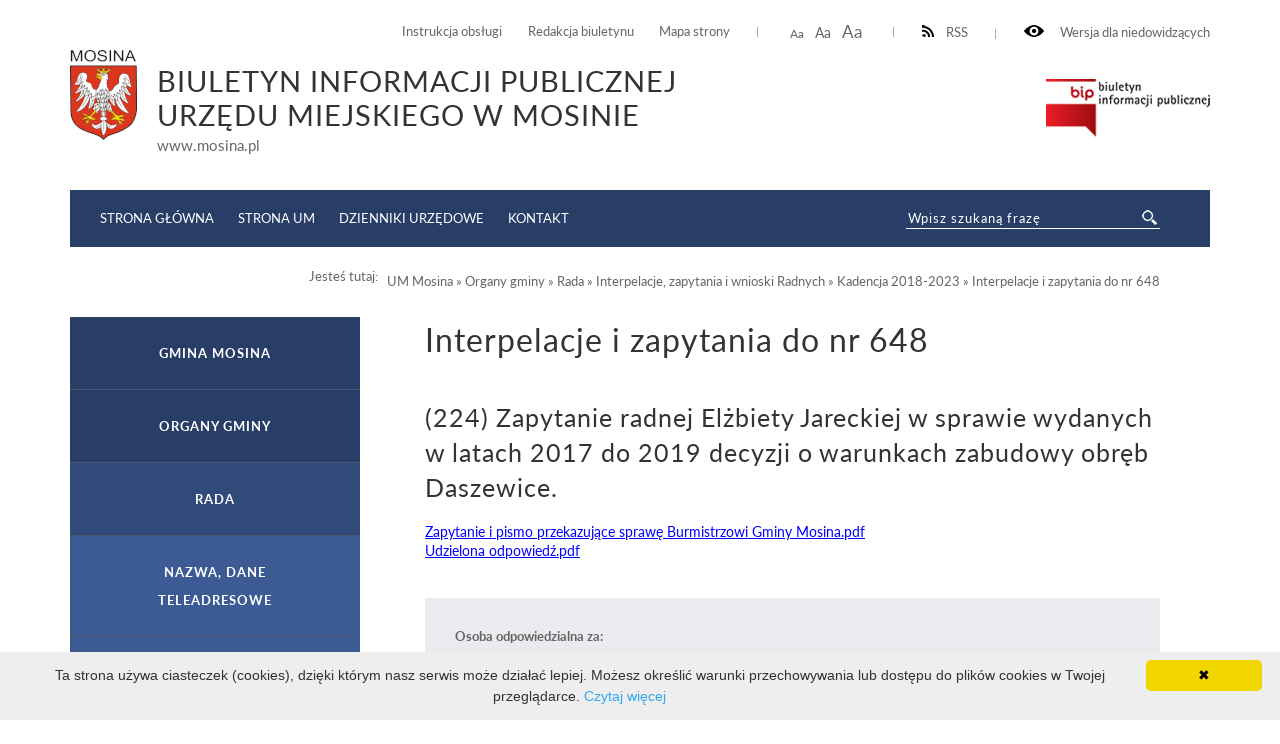

--- FILE ---
content_type: text/html; charset=UTF-8
request_url: http://bip.um.mosina.pl/um/organy-gminy/rada/wnioski-zapytania-i-interpelacje-radnych/um/organy-gminy/rada/wnioski-zapytania-i-interpelacje-radnych/kadencja-2018-2023.html/interpelacje-i-zapytania-do-nr-648.html?pid=15722
body_size: 33857
content:
<!DOCTYPE html>
<html lang="pl">
	<head>
			<meta http-equiv="Content-Type" content="text/html; charset=utf-8" />
			<meta name="viewport" content="width=device-width, initial-scale=1.0, maximum-scale=2.0">
			<title>BIP UM Mosina - Interpelacje i zapytania do nr 648</title>
			<link rel="Stylesheet" type="text/css" href="/media/templates/bip2017/css/style.css?v=3" />
			<script src="https://ajax.googleapis.com/ajax/libs/jquery/3.1.1/jquery.min.js"></script>
			<link rel="Shortcut icon" href="favicon.ico" />
                        <base href="/" />
			<script>
				function resizeText(size) {
					document.body.style.fontSize = size + "em";
				}
					
				function toggleNav() { 
					$('nav').toggleClass('show-me'); // pokazuje i ukrywa nawigacje
					$('html').toggleClass('scroll-lock'); // blokoda przewijania strony pod wyswietlonym menu
					$('body').toggleClass('scroll-lock');
					return false;
				}
				
				//sprawdza, czy jest wyświetlony pzycisk mobilnego menu - jeśli tak, to menu jest w wersji mobilnej.
				function mobileNav() { 
					var display = $('#mobile-menu-button').css('display');
					if (display == 'block') {
						$('nav').addClass('mobile-menu'); //wersja "mobilna"
						if ($('#submenu').parent().attr('id') == 'CONTENT-LEFT') {
							$('#CONTENT-LEFT #submenu').appendTo('nav .content'); //boczne menu ląduje w mobilnym
						}
					} else {
						$('nav').removeClass('mobile-menu'); //wersja "normalna"
						if ($('#submenu').parent().attr('id') != 'CONTENT-LEFT') {
							$('#submenu').appendTo('#CONTENT-LEFT'); //boczne menu wraca do kolumny
						}
					}
				}
				
				function body_class(klasa) {
					$('body').toggleClass(klasa);
				}
				
				$(document).ready(function() {
					//przyciski i "przyciemnienie" pokazuja/ukrywają menu mobilne
					$("#mobile-menu-button, #mobile-menu-close, .menu-lightbox").click(function(event){
						event.preventDefault();
						toggleNav(); 
					});
					$(".expand").click(function(event){
						event.preventDefault();
						var h, parent = $(this).closest('.parent');
						
						if (parent.hasClass('expanded')) {
							h = 0;
						} else {
							h = parent.find('ul').height();
						}
						parent.toggleClass('expanded').children('.content').css('height', h);
						parent.closest('.content').css('height', 'auto');
					});
				});
				
				$(window).on( "load resize orientationchange", function( event ) {
					//sprawdza, czy jest wyświetlony pzycisk mobilnego menu - jeśli tak, to menu jest w wersji mobilnej.
					mobileNav();
				});
			</script>

            <style>
               ul.B_crumbBox {
                 float:right;
               }
               ul.B_crumbBox > li {
                 display: inline;
                 margin-left: 0;
               }
            </style>
	</head>
	<body>
	
		<div id="CANVAS">
			<div id="SET">
				<div class="container">
					<div class="for-blind"><a class="high" onclick="body_class('blind')"><img src="/media/templates/bip2017/images/eye.png" alt="" /> Wersja dla niedowidzących</a><a class="low" onclick="body_class('blind')">Normalny kontrast</a></div>
					<div class="rss"><a href="/kanal-rss.xml" ><img src="/media/templates/bip2017/images/rss-icon.png" alt="" />RSS</a></div>
					<div class="font-resizer"><a class="size1" onclick="resizeText(1)">Aa</a> <a class="size2" onclick="resizeText(1.2)">Aa</a> <a class="size3" onclick="resizeText(1.5)">Aa</a></div>
					<div class="permanent-link">
						<ul>
							<li><a href="um/instrukcja-obslugi.html">Instrukcja obsługi</a></li>
							<li><a href="um/redakcja-biuletynu.html">Redakcja biuletynu</a></li>
							<li><a href="um/mapa-serwisu.html">Mapa strony</a></li>
						</ul>
					</div>
				</div>
			</div>
			<div id="TOP">
				<div class="container">
					<div class="logo">
						<a href="um.html"><img src="/media/images/mosina_herb.png" alt="" /></a><div class="title"><div class="maintitle">Biuletyn Informacji Publicznej <br>Urzędu Miejskiego w Mosinie</div><span>www.mosina.pl</span></div>
					</div>
					<div class="bip"><a href="https://www.gov.pl/web/bip" target="_blank"><img src="/media/templates/bip2017/images/biuletyn.png" alt="" /></a></div>
					
				</div>
			</div>
			<div id="MENU">
				<div class="container">
					<div class="menu-lightbox"></div>
					<div class="nav color">
						<nav>
							<a id="mobile-menu-close" rel="nofollow" href="./"></a>
              <div class="content">
                <ul>
                  <li><a href="//bip.mosina.pl/strona-startowa.html">Strona główna</a></li>
                  <li><a href="https://www.mosina.pl/">Strona UM</a></li>
                  <li><a href="https://www.dziennikiurzedowe.gov.pl/">Dzienniki Urzędowe</a></li>
                  <li><a href="um/jednostki-organizacyjne/urzad/nazwa-dane-teleadresowe.html">Kontakt</a></li>
                </ul>
              </div>
						</nav>
					</div>
					<a id="mobile-menu-button" href="./main_menu"><span></span></a>
					<div class="search-wrapper">
            <div class="search">
              <form method="post" action="um/wyniki-wyszukiwania.html" novalidate>
                <input name="search" placeholder="Wpisz szukaną frazę" required="" value="" type="text">
                <input class="button-search" name="submit" value="" type="submit">
              </form>
            </div>
          </div>
				</div>
			</div>
			<div id="HELP-CONTENT">
				<div class="container">
					<div class="breadcrumps">Jesteś tutaj: &nbsp;&nbsp;<ul class="B_crumbBox"><li class="B_firstCrumb" itemscope="itemscope" itemtype="http://data-vocabulary.org/Breadcrumb"><a class="B_crumb" itemprop="url" rel="UM Mosina" href="um.html"><span itemprop="title">UM Mosina</span></a></li>
 &raquo; <li itemscope="itemscope" class="B_crumb" itemtype="http://data-vocabulary.org/Breadcrumb"><a class="B_crumb" itemprop="url" rel="Organy gminy" href="um/organy-gminy.html"><span itemprop="title">Organy gminy</span></a></li>
 &raquo; <li itemscope="itemscope" class="B_crumb" itemtype="http://data-vocabulary.org/Breadcrumb"><a class="B_crumb" itemprop="url" rel="Rada" href="um/organy-gminy/rada.html"><span itemprop="title">Rada</span></a></li>
 &raquo; <li itemscope="itemscope" class="B_crumb" itemtype="http://data-vocabulary.org/Breadcrumb"><a class="B_crumb" itemprop="url" rel="Interpelacje, zapytania i wnioski Radnych" href="um/organy-gminy/rada/wnioski-zapytania-i-interpelacje-radnych.html"><span itemprop="title">Interpelacje, zapytania i wnioski Radnych</span></a></li>
 &raquo; <li itemscope="itemscope" class="B_crumb" itemtype="http://data-vocabulary.org/Breadcrumb"><a class="B_crumb" itemprop="url" rel="Kadencja 2018-2023" href="um/organy-gminy/rada/wnioski-zapytania-i-interpelacje-radnych/um/organy-gminy/rada/wnioski-zapytania-i-interpelacje-radnych/kadencja-2018-2023.html.html"><span itemprop="title">Kadencja 2018-2023</span></a></li>
 &raquo; <li class="B_lastCrumb" itemscope="itemscope" itemtype="http://data-vocabulary.org/Breadcrumb"><a class="B_currentCrumb" itemprop="url" rel="Interpelacje i zapytania do nr 648" href="um/organy-gminy/rada/wnioski-zapytania-i-interpelacje-radnych/um/organy-gminy/rada/wnioski-zapytania-i-interpelacje-radnych/kadencja-2018-2023.html/interpelacje-i-zapytania-do-nr-648.html"><span itemprop="title">Interpelacje i zapytania do nr 648</span></a></li>
</ul></div>
				</div>
			</div>
			<div id="CONTENT-WRAPPER">
				<div class="container">
					<div id="CONTENT">
						<div class="container">
							<div class="text-wrapper">
								<h1>Interpelacje i zapytania do nr 648</h1>
									<p><h2>(224) Zapytanie radnej Elżbiety Jareckiej w sprawie wydanych w latach 2017 do 2019 decyzji o warunkach zabudowy obręb Daszewice.</h2>
<div>
<a href="zasoby/files/rada/kadencja2018-2023/interpelacje_i_zapytania/zapytanie_224_zanonimizowane.pdf" target="_blank"><font size="2">Zapytanie i pismo przekazujące sprawę Burmistrzowi Gminy Mosina.pdf</font></a> 
</div>
<div>
<a href="zasoby/files/rada/kadencja2018-2023/odpowiedzi/udzielona_odpowiedz_224-2019_r..pdf" target="_blank"><font size="2">Udzielona odpowiedź.pdf</font></a> <br />
</div>

<div class="content-footer">
  <strong>Osoba odpowiedzialna za:</strong>
  <ul>
<li>wytworzenie informacji: radna Elżbieta Jarecka i Burmistrz Gminy Mosina </li>
    <li>wprowadzenie informacji do podstrony BIP: Anita Ćwiklińska (2019-12-03 10:43:37)</li>
    <li>zaakceptowanie treści informacji: Anita Ćwiklińska (2019-12-03 10:43:37)</li>
<li>ostatnią zmianę treści wiadomości: Anita Ćwiklińska  (2022-03-31 09:57:49)</li>
</ul>
<style>.print-button { float: right; }</style><div class="print-button">
<a href="wydruk.html?id=15722" target="_blank"><img src="media/images/print16x16.png"></a>
</div>
</div>
<hr class="hr"/><div class="lista_naglowek">Lista wiadomości</div> 
<div class="lista">
			<div class="temat"><a href="um/organy-gminy/rada/wnioski-zapytania-i-interpelacje-radnych/um/organy-gminy/rada/wnioski-zapytania-i-interpelacje-radnych/kadencja-2018-2023.html/interpelacje-i-zapytania-do-nr-648.html?pid=19120">(648) Zapytanie radnej Jolanty Szymczak w sprawie korespondencji dotyczącej działki nr 1205/11, zlokalizowanej na ulicy Sowinieckiej w Mosinie.</a></div>
<div></div>

<div class="temat"><a href="um/organy-gminy/rada/wnioski-zapytania-i-interpelacje-radnych/um/organy-gminy/rada/wnioski-zapytania-i-interpelacje-radnych/kadencja-2018-2023.html/interpelacje-i-zapytania-do-nr-648.html?pid=19112">(647) Interpelacja radnej Wiesławy Mani w sprawie zamontowania lustra na ulicy Polnej w Krośnie na wysokości skrzyżowania z łącznikiem z ulicą Mieszka I w Mosinie.</a></div>
<div></div>

<div class="temat"><a href="um/organy-gminy/rada/wnioski-zapytania-i-interpelacje-radnych/um/organy-gminy/rada/wnioski-zapytania-i-interpelacje-radnych/kadencja-2018-2023.html/interpelacje-i-zapytania-do-nr-648.html?pid=19103">(646) Zapytanie radnej Elżbiety Jareckiej w sprawie sprawozdań Z-06 za rok 2020 i 2021 wszystkich jednostek organizacyjnych Gminy Mosina oraz w sprawie sprawozdań Rb-28s na dzień 31.03.2022 r</a></div>
<div></div>

<div class="temat"><a href="um/organy-gminy/rada/wnioski-zapytania-i-interpelacje-radnych/um/organy-gminy/rada/wnioski-zapytania-i-interpelacje-radnych/kadencja-2018-2023.html/interpelacje-i-zapytania-do-nr-648.html?pid=19077">(645) Zapytanie radnej Jolanty Szymczak w sprawie Mosińskiego Towarzystwa Budownictwa Społecznego Sp. z o.o.</a></div>
<div></div>

<div class="temat"><a href="um/organy-gminy/rada/wnioski-zapytania-i-interpelacje-radnych/um/organy-gminy/rada/wnioski-zapytania-i-interpelacje-radnych/kadencja-2018-2023.html/interpelacje-i-zapytania-do-nr-648.html?pid=19075">(644) Interpelacja radnej Jolanty Szymczak w sprawie placu zabaw przy ulicy Nizinnej w Mosinie.</a></div>
<div></div>

<div class="temat"><a href="um/organy-gminy/rada/wnioski-zapytania-i-interpelacje-radnych/um/organy-gminy/rada/wnioski-zapytania-i-interpelacje-radnych/kadencja-2018-2023.html/interpelacje-i-zapytania-do-nr-648.html?pid=19074">(643) Zapytania radnego Jana Marciniaka w sprawie gminnego systemu informacji przestrzennej oraz odlesienia działki gminnej nr 103, obręb Sowiniec.</a></div>
<div></div>

<div class="temat"><a href="um/organy-gminy/rada/wnioski-zapytania-i-interpelacje-radnych/um/organy-gminy/rada/wnioski-zapytania-i-interpelacje-radnych/kadencja-2018-2023.html/interpelacje-i-zapytania-do-nr-648.html?pid=19068">(642) Zapytanie radnego Macieja Pateli w sprawie ulicy Cichej w Drużynie oraz ulicy Sosnowej w Pecnej.</a></div>
<div></div>

<div class="temat"><a href="um/organy-gminy/rada/wnioski-zapytania-i-interpelacje-radnych/um/organy-gminy/rada/wnioski-zapytania-i-interpelacje-radnych/kadencja-2018-2023.html/interpelacje-i-zapytania-do-nr-648.html?pid=19067">(641) Zapytanie radnego Macieja Pateli w sprawie ścieżek rowerowych Borkowice-Drużyna, Drużyna -Pecna.</a></div>
<div></div>

<div class="temat"><a href="um/organy-gminy/rada/wnioski-zapytania-i-interpelacje-radnych/um/organy-gminy/rada/wnioski-zapytania-i-interpelacje-radnych/kadencja-2018-2023.html/interpelacje-i-zapytania-do-nr-648.html?pid=19066">(640) Zapytanie radnego Macieja Pateli w sprawie aktualizacji projektu budowy chodników w Borkowicach.</a></div>
<div></div>

<div class="temat"><a href="um/organy-gminy/rada/wnioski-zapytania-i-interpelacje-radnych/um/organy-gminy/rada/wnioski-zapytania-i-interpelacje-radnych/kadencja-2018-2023.html/interpelacje-i-zapytania-do-nr-648.html?pid=19065">(639) Zapytanie radnej Jolanty Szymczak w sprawie dofinansowania z funduszy rządowych dla uchodźców z Ukrainy.</a></div>
<div></div>

<div class="temat"><a href="um/organy-gminy/rada/wnioski-zapytania-i-interpelacje-radnych/um/organy-gminy/rada/wnioski-zapytania-i-interpelacje-radnych/kadencja-2018-2023.html/interpelacje-i-zapytania-do-nr-648.html?pid=19037">(638) Zapytanie radnego Andrzeja Raźnego w sprawie realizacji inwestycji zaplanowanych na Osiedlu Nowe Krosno.</a></div>
<div></div>

<div class="temat"><a href="um/organy-gminy/rada/wnioski-zapytania-i-interpelacje-radnych/um/organy-gminy/rada/wnioski-zapytania-i-interpelacje-radnych/kadencja-2018-2023.html/interpelacje-i-zapytania-do-nr-648.html?pid=19035">(637) Interpelacja radnej Elżbiety Jareckiej  w sprawie publikowania zarządzeń Burmistrza Gminy Mosina dotyczących zmian w budżecie.</a></div>
<div></div>

<div class="temat"><a href="um/organy-gminy/rada/wnioski-zapytania-i-interpelacje-radnych/um/organy-gminy/rada/wnioski-zapytania-i-interpelacje-radnych/kadencja-2018-2023.html/interpelacje-i-zapytania-do-nr-648.html?pid=19034">(636) Zapytanie radnej Elżbiety Jareckiej w sprawie średniego wynagrodzenia i zatrudnienia oraz wynagrodzeń osobowych pracowników.</a></div>
<div></div>

<div class="temat"><a href="um/organy-gminy/rada/wnioski-zapytania-i-interpelacje-radnych/um/organy-gminy/rada/wnioski-zapytania-i-interpelacje-radnych/kadencja-2018-2023.html/interpelacje-i-zapytania-do-nr-648.html?pid=19033">(635) Interpelacja radnego Marcina Ługawiaka w sprawie organizacji pracy osoby nadającej numery PESEL.</a></div>
<div></div>

<div class="temat"><a href="um/organy-gminy/rada/wnioski-zapytania-i-interpelacje-radnych/um/organy-gminy/rada/wnioski-zapytania-i-interpelacje-radnych/kadencja-2018-2023.html/interpelacje-i-zapytania-do-nr-648.html?pid=19032">(634) Interpelacja radnego Marcina Ługawiaka w sprawie organizacji wyżywienia dla dzieci z Ukrainy w szkołach.</a></div>
<div></div>

<div class="temat"><a href="um/organy-gminy/rada/wnioski-zapytania-i-interpelacje-radnych/um/organy-gminy/rada/wnioski-zapytania-i-interpelacje-radnych/kadencja-2018-2023.html/interpelacje-i-zapytania-do-nr-648.html?pid=19031">(633) Interpelacja radnego Marcina Ługawiaka w sprawie organizacji transportu dla dzieci z Ukrainy do szkół innych niż gminne.</a></div>
<div></div>

<div class="temat"><a href="um/organy-gminy/rada/wnioski-zapytania-i-interpelacje-radnych/um/organy-gminy/rada/wnioski-zapytania-i-interpelacje-radnych/kadencja-2018-2023.html/interpelacje-i-zapytania-do-nr-648.html?pid=19001">(632) Interpelacja radnego Łukasza Kasprowicza w sprawie Studium uwarunkowań i kierunków zagospodarowania przestrzennego Gminy Mosina.</a></div>
<div></div>

<div class="temat"><a href="um/organy-gminy/rada/wnioski-zapytania-i-interpelacje-radnych/um/organy-gminy/rada/wnioski-zapytania-i-interpelacje-radnych/kadencja-2018-2023.html/interpelacje-i-zapytania-do-nr-648.html?pid=18992">(631) Zapytanie radnego Adama Monikowskiego w sprawie Rządowego Funduszu „Polski Ład”. Program Inwestycji Strategicznych - druga edycja.</a></div>
<div></div>

<div class="temat"><a href="um/organy-gminy/rada/wnioski-zapytania-i-interpelacje-radnych/um/organy-gminy/rada/wnioski-zapytania-i-interpelacje-radnych/kadencja-2018-2023.html/interpelacje-i-zapytania-do-nr-648.html?pid=18991">(630) Zapytanie radnego Adama Monikowskiego w sprawie projektu budowy ul. Piotrowskiej i Żwirowej w Daszewicach.</a></div>
<div></div>

<div class="temat"><a href="um/organy-gminy/rada/wnioski-zapytania-i-interpelacje-radnych/um/organy-gminy/rada/wnioski-zapytania-i-interpelacje-radnych/kadencja-2018-2023.html/interpelacje-i-zapytania-do-nr-648.html?pid=18990">(629) Zapytanie radnego Adama Monikowskiego w sprawie programu „Sportowa Polska”.</a></div>
<div></div>

<div class="temat"><a href="um/organy-gminy/rada/wnioski-zapytania-i-interpelacje-radnych/um/organy-gminy/rada/wnioski-zapytania-i-interpelacje-radnych/kadencja-2018-2023.html/interpelacje-i-zapytania-do-nr-648.html?pid=18985">(628) Interpelacja radnej Elżbiety Jareckiej w sprawie  zorganizowania stacjonarnych dyskusji publicznych nad przyjętymi w projekcie Studium uwarunkowań i kierunków zagospodarowania przestrze</a></div>
<div></div>

<div class="temat"><a href="um/organy-gminy/rada/wnioski-zapytania-i-interpelacje-radnych/um/organy-gminy/rada/wnioski-zapytania-i-interpelacje-radnych/kadencja-2018-2023.html/interpelacje-i-zapytania-do-nr-648.html?pid=18962">(627) Zapytanie radnego Jana Marciniaka w sprawie obiektów kultu religijnego.</a></div>
<div></div>

<div class="temat"><a href="um/organy-gminy/rada/wnioski-zapytania-i-interpelacje-radnych/um/organy-gminy/rada/wnioski-zapytania-i-interpelacje-radnych/kadencja-2018-2023.html/interpelacje-i-zapytania-do-nr-648.html?pid=18958">(626) Interpelacja radnego Jana Marciniaka w sprawie wynagrodzeń w jednostkach organizacyjnych Gminy Mosina.</a></div>
<div></div>

<div class="temat"><a href="um/organy-gminy/rada/wnioski-zapytania-i-interpelacje-radnych/um/organy-gminy/rada/wnioski-zapytania-i-interpelacje-radnych/kadencja-2018-2023.html/interpelacje-i-zapytania-do-nr-648.html?pid=18957">(625) Interpelacja radnego Jana Marciniaka w sprawie ilości osób oraz ilości etatów w szkołach i przedszkolach prowadzonych przez Gminę Mosina.</a></div>
<div></div>

<div class="temat"><a href="um/organy-gminy/rada/wnioski-zapytania-i-interpelacje-radnych/um/organy-gminy/rada/wnioski-zapytania-i-interpelacje-radnych/kadencja-2018-2023.html/interpelacje-i-zapytania-do-nr-648.html?pid=18954">(624) Zapytanie radnego Jana Marciniaka w sprawie pracy audytorów.</a></div>
<div></div>

<div class="temat"><a href="um/organy-gminy/rada/wnioski-zapytania-i-interpelacje-radnych/um/organy-gminy/rada/wnioski-zapytania-i-interpelacje-radnych/kadencja-2018-2023.html/interpelacje-i-zapytania-do-nr-648.html?pid=18953">(623) Interpelacja radnego Jana Marciniaka w sprawie zmiany Regulaminu strefy parkowania w Mosinie.</a></div>
<div></div>

<div class="temat"><a href="um/organy-gminy/rada/wnioski-zapytania-i-interpelacje-radnych/um/organy-gminy/rada/wnioski-zapytania-i-interpelacje-radnych/kadencja-2018-2023.html/interpelacje-i-zapytania-do-nr-648.html?pid=18952">(622) Zapytanie radnego Jana Marciniaka w sprawie urządzeń przy ul. Gałczyńskiego w Mosinie.</a></div>
<div></div>

<div class="temat"><a href="um/organy-gminy/rada/wnioski-zapytania-i-interpelacje-radnych/um/organy-gminy/rada/wnioski-zapytania-i-interpelacje-radnych/kadencja-2018-2023.html/interpelacje-i-zapytania-do-nr-648.html?pid=18951">(621) Zapytanie radnego Marcina Ługawiaka w sprawie tzw. opłaty planistycznej.</a></div>
<div></div>

<div class="temat"><a href="um/organy-gminy/rada/wnioski-zapytania-i-interpelacje-radnych/um/organy-gminy/rada/wnioski-zapytania-i-interpelacje-radnych/kadencja-2018-2023.html/interpelacje-i-zapytania-do-nr-648.html?pid=18949">(620) Interpelacja radnego Marcina Ługawiaka w sprawie pomocy obywatelom Ukrainy.</a></div>
<div></div>

<div class="temat"><a href="um/organy-gminy/rada/wnioski-zapytania-i-interpelacje-radnych/um/organy-gminy/rada/wnioski-zapytania-i-interpelacje-radnych/kadencja-2018-2023.html/interpelacje-i-zapytania-do-nr-648.html?pid=18946">(619) Zapytanie radnego Jana Marciniaka w sprawie hydrantów.</a></div>
<div></div>

<div class="temat"><a href="um/organy-gminy/rada/wnioski-zapytania-i-interpelacje-radnych/um/organy-gminy/rada/wnioski-zapytania-i-interpelacje-radnych/kadencja-2018-2023.html/interpelacje-i-zapytania-do-nr-648.html?pid=18945">(618) Interpelacja radnego Jana Marciniaka w sprawie rejestru umów.</a></div>
<div></div>

<div class="temat"><a href="um/organy-gminy/rada/wnioski-zapytania-i-interpelacje-radnych/um/organy-gminy/rada/wnioski-zapytania-i-interpelacje-radnych/kadencja-2018-2023.html/interpelacje-i-zapytania-do-nr-648.html?pid=18938">(617) Zapytanie radnego Jana Marciniaka w sprawie inwestycji drogowych.</a></div>
<div></div>

<div class="temat"><a href="um/organy-gminy/rada/wnioski-zapytania-i-interpelacje-radnych/um/organy-gminy/rada/wnioski-zapytania-i-interpelacje-radnych/kadencja-2018-2023.html/interpelacje-i-zapytania-do-nr-648.html?pid=18937">(616) Interpelacja radnej Jolanty Szymczak w sprawie kontroli drzewostanu na działce gminnej, na której znajduje się plac zabaw „Sosnowy Zakątek” na ul. Czajkowskiego na Osiedlu Czarnokurz w </a></div>
<div></div>

<div class="temat"><a href="um/organy-gminy/rada/wnioski-zapytania-i-interpelacje-radnych/um/organy-gminy/rada/wnioski-zapytania-i-interpelacje-radnych/kadencja-2018-2023.html/interpelacje-i-zapytania-do-nr-648.html?pid=18936">(615) Zapytanie radnego Jana Marciniaka w sprawie braku prowadzenia Biuletynu Informacji Publicznej przez spółki prawa handlowego Gminy Mosina.</a></div>
<div></div>

<div class="temat"><a href="um/organy-gminy/rada/wnioski-zapytania-i-interpelacje-radnych/um/organy-gminy/rada/wnioski-zapytania-i-interpelacje-radnych/kadencja-2018-2023.html/interpelacje-i-zapytania-do-nr-648.html?pid=18935">(614) Zapytanie radnego Jana Marciniaka w sprawie zasad przyznawania diet dla przewodniczących organu wykonawczego jednostki pomocniczej.</a></div>
<div></div>

<div class="temat"><a href="um/organy-gminy/rada/wnioski-zapytania-i-interpelacje-radnych/um/organy-gminy/rada/wnioski-zapytania-i-interpelacje-radnych/kadencja-2018-2023.html/interpelacje-i-zapytania-do-nr-648.html?pid=18917">(613) Interpelacja radnej Jolanty Szymczak w sprawie inwentaryzacji wszystkich studni chłonnych na ulicach gruntowych i utwardzonych w całej Gminie.</a></div>
<div></div>

<div class="temat"><a href="um/organy-gminy/rada/wnioski-zapytania-i-interpelacje-radnych/um/organy-gminy/rada/wnioski-zapytania-i-interpelacje-radnych/kadencja-2018-2023.html/interpelacje-i-zapytania-do-nr-648.html?pid=18916">(612) Interpelacja radnego Romana Kolankiewicza w sprawie wniosków do Polskiego Ładu-Program Inwestycji Strategicznych- PGR.</a></div>
<div></div>

<div class="temat"><a href="um/organy-gminy/rada/wnioski-zapytania-i-interpelacje-radnych/um/organy-gminy/rada/wnioski-zapytania-i-interpelacje-radnych/kadencja-2018-2023.html/interpelacje-i-zapytania-do-nr-648.html?pid=18915">(611) Zapytanie radnego Arkadiusza Cebulskiego w sprawie przejścia podziemnego zlokalizowanego przy ulicy Sowinieckiej w Mosinie.</a></div>
<div></div>

<div class="temat"><a href="um/organy-gminy/rada/wnioski-zapytania-i-interpelacje-radnych/um/organy-gminy/rada/wnioski-zapytania-i-interpelacje-radnych/kadencja-2018-2023.html/interpelacje-i-zapytania-do-nr-648.html?pid=18887">(610) Zapytanie radnej Jolanty Szymczak w sprawie porozumienia z Marszałkiem Województwa Wielkopolskiego dotyczącym ronda dla DW 431/430.</a></div>
<div></div>

<div class="temat"><a href="um/organy-gminy/rada/wnioski-zapytania-i-interpelacje-radnych/um/organy-gminy/rada/wnioski-zapytania-i-interpelacje-radnych/kadencja-2018-2023.html/interpelacje-i-zapytania-do-nr-648.html?pid=18886">(609) Zapytanie radnej Jolanty Szymczak w sprawie kontroli wywozu nieczystości płynnych z domowych oczyszczalni na terenie gminy Mosina.</a></div>
<div></div>

<div class="temat"><a href="um/organy-gminy/rada/wnioski-zapytania-i-interpelacje-radnych/um/organy-gminy/rada/wnioski-zapytania-i-interpelacje-radnych/kadencja-2018-2023.html/interpelacje-i-zapytania-do-nr-648.html?pid=18863">(608) Zapytania radnego Jana Marciniaka w sprawie pozwolenia na budowę basenu.</a></div>
<div></div>

<div class="temat"><a href="um/organy-gminy/rada/wnioski-zapytania-i-interpelacje-radnych/um/organy-gminy/rada/wnioski-zapytania-i-interpelacje-radnych/kadencja-2018-2023.html/interpelacje-i-zapytania-do-nr-648.html?pid=18862">(607) Interpelacja radnej Izabeli Demskiej w sprawie zamontowania elastycznych słupków przy progach zwalniających wzdłuż ścieżki rowerowej na ulicy Rzeczypospolitej Mosińskiej.</a></div>
<div></div>

<div class="temat"><a href="um/organy-gminy/rada/wnioski-zapytania-i-interpelacje-radnych/um/organy-gminy/rada/wnioski-zapytania-i-interpelacje-radnych/kadencja-2018-2023.html/interpelacje-i-zapytania-do-nr-648.html?pid=18820">(606) Zapytania radnej Jolanty Szymczak w sprawie nabycia przez Gminę Mosina nieruchomości o nr ewid. 1204/2 i 1205/11, obręb Mosina, na których zlokalizowane jest przejście podziemne w ciągu</a></div>
<div></div>

<div class="temat"><a href="um/organy-gminy/rada/wnioski-zapytania-i-interpelacje-radnych/um/organy-gminy/rada/wnioski-zapytania-i-interpelacje-radnych/kadencja-2018-2023.html/interpelacje-i-zapytania-do-nr-648.html?pid=18799">(605) Interpelacja radnego Arkadiusza Cebulskiego w sprawie  podjęcia prac związanych z remontem i dopuszczeniem do ruchu pieszych przejścia podziemnego przy ulicy Sowinieckiej w Mosinie.</a></div>
<div></div>

<div class="temat"><a href="um/organy-gminy/rada/wnioski-zapytania-i-interpelacje-radnych/um/organy-gminy/rada/wnioski-zapytania-i-interpelacje-radnych/kadencja-2018-2023.html/interpelacje-i-zapytania-do-nr-648.html?pid=18798">(604) Zapytanie radnego Arkadiusza Cebulskiego w sprawie udrożnienia kanalizacji deszczowej przy ulicy Kolejowej w Mosinie.</a></div>
<div></div>

<div class="temat"><a href="um/organy-gminy/rada/wnioski-zapytania-i-interpelacje-radnych/um/organy-gminy/rada/wnioski-zapytania-i-interpelacje-radnych/kadencja-2018-2023.html/interpelacje-i-zapytania-do-nr-648.html?pid=18797">(603) Zapytania radnego Arkadiusza Cebulskiego w sprawie odśnieżania dróg i chodników na terenie miasta Mosina.</a></div>
<div></div>

<div class="temat"><a href="um/organy-gminy/rada/wnioski-zapytania-i-interpelacje-radnych/um/organy-gminy/rada/wnioski-zapytania-i-interpelacje-radnych/kadencja-2018-2023.html/interpelacje-i-zapytania-do-nr-648.html?pid=18789">(602) Interpelacja radnego Łukasza Kasprowicza w sprawie wysokości i sposobu podziału nagród/premii lub innych gratyfikacji finansowych dla pracowników Urzędu Miejskiego w Mosinie w roku 2021</a></div>
<div></div>

<div class="temat"><a href="um/organy-gminy/rada/wnioski-zapytania-i-interpelacje-radnych/um/organy-gminy/rada/wnioski-zapytania-i-interpelacje-radnych/kadencja-2018-2023.html/interpelacje-i-zapytania-do-nr-648.html?pid=18788">(601) Zapytanie radnego Andrzeja Raźnego w sprawie przychodów z podatków dla Gminy Mosina.</a></div>
<div></div>

<div class="temat"><a href="um/organy-gminy/rada/wnioski-zapytania-i-interpelacje-radnych/um/organy-gminy/rada/wnioski-zapytania-i-interpelacje-radnych/kadencja-2018-2023.html/interpelacje-i-zapytania-do-nr-648.html?pid=18786">(600) Zapytanie radnego Jana Marciniaka w sprawie kosztu wykonania muralu na targowisku oraz kosztów iluminacji świątecznych.</a></div>
<div></div>

<div class="temat"><a href="um/organy-gminy/rada/wnioski-zapytania-i-interpelacje-radnych/um/organy-gminy/rada/wnioski-zapytania-i-interpelacje-radnych/kadencja-2018-2023.html/interpelacje-i-zapytania-do-nr-648.html?pid=18774">(599) Interpelacja radnej Małgorzaty Kaptur w sprawie rejestru zarządzeń Burmistrza Gminy Mosina.</a></div>
<div></div>

<div class="temat"><a href="um/organy-gminy/rada/wnioski-zapytania-i-interpelacje-radnych/um/organy-gminy/rada/wnioski-zapytania-i-interpelacje-radnych/kadencja-2018-2023.html/interpelacje-i-zapytania-do-nr-648.html?pid=18773">(598) Zapytanie radnego Dominika Michalaka dotyczące podejmowanych czynności przez Urząd Miejski w zakresie ściągania zaległości w opłatach za gospodarowanie odpadami.</a></div>
<div></div>

<div class="temat"><a href="um/organy-gminy/rada/wnioski-zapytania-i-interpelacje-radnych/um/organy-gminy/rada/wnioski-zapytania-i-interpelacje-radnych/kadencja-2018-2023.html/interpelacje-i-zapytania-do-nr-648.html?pid=18737">(597) Zapytanie radnej Jolanty Szymczak w sprawie możliwości zamontowania poręczy przy schodach w nowym budynku Urzędu Miejskiego w Mosinie przy ulicy Dworcowej.</a></div>
<div></div>

<div class="temat"><a href="um/organy-gminy/rada/wnioski-zapytania-i-interpelacje-radnych/um/organy-gminy/rada/wnioski-zapytania-i-interpelacje-radnych/kadencja-2018-2023.html/interpelacje-i-zapytania-do-nr-648.html?pid=18736">(596) Interpelacja radnego Jana Marciniaka w sprawie wniosku o przeznaczenie środków finansowych na wykonanie zmiany ogrzewania w mieszkaniu zlokalizowanym w budynku komunalnym przy ul. Pożeg</a></div>
<div></div>

<div class="temat"><a href="um/organy-gminy/rada/wnioski-zapytania-i-interpelacje-radnych/um/organy-gminy/rada/wnioski-zapytania-i-interpelacje-radnych/kadencja-2018-2023.html/interpelacje-i-zapytania-do-nr-648.html?pid=18735">(595) Interpelacja radnej Wiesławy Mani w sprawie bezpieczeństwa na wyniesionych przejściach dla pieszych w Mosinie.</a></div>
<div></div>

<div class="temat"><a href="um/organy-gminy/rada/wnioski-zapytania-i-interpelacje-radnych/um/organy-gminy/rada/wnioski-zapytania-i-interpelacje-radnych/kadencja-2018-2023.html/interpelacje-i-zapytania-do-nr-648.html?pid=18731">(594) Interpelacja radnego Dominika Michalaka w sprawie problemu wykluczenia komunikacyjnego/transportowego (m.in. seniorów i osób z ograniczoną sprawnością poruszania się) na Pożegowie.</a></div>
<div></div>

<div class="temat"><a href="um/organy-gminy/rada/wnioski-zapytania-i-interpelacje-radnych/um/organy-gminy/rada/wnioski-zapytania-i-interpelacje-radnych/kadencja-2018-2023.html/interpelacje-i-zapytania-do-nr-648.html?pid=18708">(593) Interpelacja radnego Arkadiusza Cebulskiego w sprawie podpisania przez Burmistrza Gminy Mosina porozumienia ze Starostą Poznańskim w sprawie remontu i utrzymania przejścia podziemnego p</a></div>
<div></div>

<div class="temat"><a href="um/organy-gminy/rada/wnioski-zapytania-i-interpelacje-radnych/um/organy-gminy/rada/wnioski-zapytania-i-interpelacje-radnych/kadencja-2018-2023.html/interpelacje-i-zapytania-do-nr-648.html?pid=18706">(592) Zapytania radnego Dominika Michalaka w sprawie budowy kanalizacji sanitarnej w ulicy Krótkiej w Mosinie.</a></div>
<div></div>

<div class="temat"><a href="um/organy-gminy/rada/wnioski-zapytania-i-interpelacje-radnych/um/organy-gminy/rada/wnioski-zapytania-i-interpelacje-radnych/kadencja-2018-2023.html/interpelacje-i-zapytania-do-nr-648.html?pid=18705">(591) Interpelacja radnej Eweliny Dudek w sprawie ujednolicenia nazw przystanków w rozkładzie jazdy autobusów z tablicami na przystankach.</a></div>
<div></div>

<div class="temat"><a href="um/organy-gminy/rada/wnioski-zapytania-i-interpelacje-radnych/um/organy-gminy/rada/wnioski-zapytania-i-interpelacje-radnych/kadencja-2018-2023.html/interpelacje-i-zapytania-do-nr-648.html?pid=18704">(590) Zapytania radnej Eweliny Dudek w sprawie sieci wodociągowej na tzw. „ZAWARCIU”.</a></div>
<div></div>

<div class="temat"><a href="um/organy-gminy/rada/wnioski-zapytania-i-interpelacje-radnych/um/organy-gminy/rada/wnioski-zapytania-i-interpelacje-radnych/kadencja-2018-2023.html/interpelacje-i-zapytania-do-nr-648.html?pid=18700">(589) Zapytanie radnego Dominika Michalaka w sprawie funkcjonowania węzła przesiadkowego w Drużynie.</a></div>
<div></div>

<div class="temat"><a href="um/organy-gminy/rada/wnioski-zapytania-i-interpelacje-radnych/um/organy-gminy/rada/wnioski-zapytania-i-interpelacje-radnych/kadencja-2018-2023.html/interpelacje-i-zapytania-do-nr-648.html?pid=18699">(588) Interpelacja radnej Jolanty Szymczak w sprawie udostępnienie porozumienia między Marszałkiem Województwa Wielkopolskiego a Gminą Mosina w sprawie budowy ronda na DW 430/431 w Mosinie or</a></div>
<div></div>

<div class="temat"><a href="um/organy-gminy/rada/wnioski-zapytania-i-interpelacje-radnych/um/organy-gminy/rada/wnioski-zapytania-i-interpelacje-radnych/kadencja-2018-2023.html/interpelacje-i-zapytania-do-nr-648.html?pid=18674">(587) Zapytanie radnego Dominika Michalaka w sprawie zebranych informacji odnośnie konieczności doświetleń przejść dla pieszych na terenie gminy Mosina</a></div>
<div></div>

<div class="temat"><a href="um/organy-gminy/rada/wnioski-zapytania-i-interpelacje-radnych/um/organy-gminy/rada/wnioski-zapytania-i-interpelacje-radnych/kadencja-2018-2023.html/interpelacje-i-zapytania-do-nr-648.html?pid=18673">(586) Interpelacja radnej Jolanty Szymczak w sprawie przeniesionego przejścia dla pieszych na DW 431</a></div>
<div></div>

<div class="temat"><a href="um/organy-gminy/rada/wnioski-zapytania-i-interpelacje-radnych/um/organy-gminy/rada/wnioski-zapytania-i-interpelacje-radnych/kadencja-2018-2023.html/interpelacje-i-zapytania-do-nr-648.html?pid=18662">(585) Interpelacja radnej Jolanty Szymczak w sprawie spotkania dotyczącego analizy ruchu drogowego oraz przekazania stosownej dokumentacji w sprawie.</a></div>
<div></div>

<div class="temat"><a href="um/organy-gminy/rada/wnioski-zapytania-i-interpelacje-radnych/um/organy-gminy/rada/wnioski-zapytania-i-interpelacje-radnych/kadencja-2018-2023.html/interpelacje-i-zapytania-do-nr-648.html?pid=18661">(584) Zapytanie radnego Dominika Michalaka  w sprawie przygotowanych postępowań przetargowych do końca roku.</a></div>
<div></div>

<div class="temat"><a href="um/organy-gminy/rada/wnioski-zapytania-i-interpelacje-radnych/um/organy-gminy/rada/wnioski-zapytania-i-interpelacje-radnych/kadencja-2018-2023.html/interpelacje-i-zapytania-do-nr-648.html?pid=18632">(583) Interpelacja radnego Marcina Ługawiaka  w sprawie poprawy dostępności dla osób z niepełnosprawnościami stron internetowych Urzędu Miejskiego w Mosinie, spółek komunalnych i jednostek or</a></div>
<div></div>

<div class="temat"><a href="um/organy-gminy/rada/wnioski-zapytania-i-interpelacje-radnych/um/organy-gminy/rada/wnioski-zapytania-i-interpelacje-radnych/kadencja-2018-2023.html/interpelacje-i-zapytania-do-nr-648.html?pid=18629">(582) Interpelacja radnej Jolanty Szymczak w sprawie przedstawienia korespondencji dotyczącej przejęcia działek, na których zlokalizowane jest przejście podziemne na ulicy Sowinieckiej w Mosi</a></div>
<div></div>

<div class="temat"><a href="um/organy-gminy/rada/wnioski-zapytania-i-interpelacje-radnych/um/organy-gminy/rada/wnioski-zapytania-i-interpelacje-radnych/kadencja-2018-2023.html/interpelacje-i-zapytania-do-nr-648.html?pid=18628">(581) Interpelacja radnego Łukasza Kasprowicza w sprawie oświetlenia ulicznego na terenie gminy Mosina.</a></div>
<div></div>

<div class="temat"><a href="um/organy-gminy/rada/wnioski-zapytania-i-interpelacje-radnych/um/organy-gminy/rada/wnioski-zapytania-i-interpelacje-radnych/kadencja-2018-2023.html/interpelacje-i-zapytania-do-nr-648.html?pid=18607">(580) Zapytania radnego Romana Kolankiewicza w sprawie przebudowy drogi wojewódzkiej 431.</a></div>
<div></div>

<div class="temat"><a href="um/organy-gminy/rada/wnioski-zapytania-i-interpelacje-radnych/um/organy-gminy/rada/wnioski-zapytania-i-interpelacje-radnych/kadencja-2018-2023.html/interpelacje-i-zapytania-do-nr-648.html?pid=18580">(579) Interpelacja radnego Łukasza Kasprowicza w sprawie zainicjowania spotkania z Zarządem Dróg Powiatowych w Poznaniu w celu omówienia lokalizacji przejść dla pieszych w Dymaczewie Nowym na</a></div>
<div></div>

<div class="temat"><a href="um/organy-gminy/rada/wnioski-zapytania-i-interpelacje-radnych/um/organy-gminy/rada/wnioski-zapytania-i-interpelacje-radnych/kadencja-2018-2023.html/interpelacje-i-zapytania-do-nr-648.html?pid=18552">(578) Interpelacja radnej Jolanty Szymczak w sprawie przejścia podziemnego na ul. Sowinieckiej w Mosinie- możliwość nabycia przez Gminę Mosina nieruchomości o nr ewid. 1204/2 i 1205/11, obręb</a></div>
<div></div>

<div class="temat"><a href="um/organy-gminy/rada/wnioski-zapytania-i-interpelacje-radnych/um/organy-gminy/rada/wnioski-zapytania-i-interpelacje-radnych/kadencja-2018-2023.html/interpelacje-i-zapytania-do-nr-648.html?pid=18529">(577) Zapytanie radnego Dominika Michalaka w sprawie przebudowy odcinka ul. Rzecznej w Mosinie.</a></div>
<div></div>

<div class="temat"><a href="um/organy-gminy/rada/wnioski-zapytania-i-interpelacje-radnych/um/organy-gminy/rada/wnioski-zapytania-i-interpelacje-radnych/kadencja-2018-2023.html/interpelacje-i-zapytania-do-nr-648.html?pid=18512">(576) Zapytanie radnego Andrzeja Raźnego w sprawie nieprawidłowości w spółkach PUK i ZUK dotyczących dystrybucji paliwa.</a></div>
<div></div>

<div class="temat"><a href="um/organy-gminy/rada/wnioski-zapytania-i-interpelacje-radnych/um/organy-gminy/rada/wnioski-zapytania-i-interpelacje-radnych/kadencja-2018-2023.html/interpelacje-i-zapytania-do-nr-648.html?pid=18511">(575) Interpelacja radnej Wiesławy Mani w sprawie zamontowania lustra na ulicy Polnej w Krośnie na wysokości skrzyżowania z łącznikiem z ulicą Mieszka I w Mosinie.</a></div>
<div></div>

<div class="temat"><a href="um/organy-gminy/rada/wnioski-zapytania-i-interpelacje-radnych/um/organy-gminy/rada/wnioski-zapytania-i-interpelacje-radnych/kadencja-2018-2023.html/interpelacje-i-zapytania-do-nr-648.html?pid=18510">(574) Interpelacja radnej Agnieszki Gorzyńskiej w sprawie naprawy dachu Hali Widowiskowo- Sportowej OSiR na ulicy Krasickiego w Mosinie.</a></div>
<div></div>

<div class="temat"><a href="um/organy-gminy/rada/wnioski-zapytania-i-interpelacje-radnych/um/organy-gminy/rada/wnioski-zapytania-i-interpelacje-radnych/kadencja-2018-2023.html/interpelacje-i-zapytania-do-nr-648.html?pid=18500">(573) Interpelacja radnego Łukasza Kasprowicza w sprawie podjęcia skutecznych rozwiązań drogowych w Krosinku w rejonie ulicy Piaskowej i Zamoyskiego.</a></div>
<div></div>

<div class="temat"><a href="um/organy-gminy/rada/wnioski-zapytania-i-interpelacje-radnych/um/organy-gminy/rada/wnioski-zapytania-i-interpelacje-radnych/kadencja-2018-2023.html/interpelacje-i-zapytania-do-nr-648.html?pid=18499">(572) Interpelacja radnego Łukasza Kasprowicza w sprawie awarii systemu komputerowego w Urzędzie Miejskim w Mosinie.</a></div>
<div></div>

<div class="temat"><a href="um/organy-gminy/rada/wnioski-zapytania-i-interpelacje-radnych/um/organy-gminy/rada/wnioski-zapytania-i-interpelacje-radnych/kadencja-2018-2023.html/interpelacje-i-zapytania-do-nr-648.html?pid=18498">(571) Interpelacja radnego Łukasza Kasprowicza w sprawie fluktuacji kadr Urzędu Miejskiego w Mosinie.</a></div>
<div></div>

<div class="temat"><a href="um/organy-gminy/rada/wnioski-zapytania-i-interpelacje-radnych/um/organy-gminy/rada/wnioski-zapytania-i-interpelacje-radnych/kadencja-2018-2023.html/interpelacje-i-zapytania-do-nr-648.html?pid=18497">(570) Zapytanie radnego Arkadiusza Cebulskiego w sprawie wpływów do budżetu Gminy Mosina z tytułu opłaty planistycznej i opłaty adiacenckiej.</a></div>
<div></div>

<div class="temat"><a href="um/organy-gminy/rada/wnioski-zapytania-i-interpelacje-radnych/um/organy-gminy/rada/wnioski-zapytania-i-interpelacje-radnych/kadencja-2018-2023.html/interpelacje-i-zapytania-do-nr-648.html?pid=18496">(569) Zapytanie radnej Jolanty Szymczak w sprawie stanu prawnego ul. Nizinnej w Mosinie.</a></div>
<div></div>

<div class="temat"><a href="um/organy-gminy/rada/wnioski-zapytania-i-interpelacje-radnych/um/organy-gminy/rada/wnioski-zapytania-i-interpelacje-radnych/kadencja-2018-2023.html/interpelacje-i-zapytania-do-nr-648.html?pid=18495">(568) Zapytanie radnej Wiesławy Mani w  sprawie spółki "Park Strzelnica".</a></div>
<div></div>

<div class="temat"><a href="um/organy-gminy/rada/wnioski-zapytania-i-interpelacje-radnych/um/organy-gminy/rada/wnioski-zapytania-i-interpelacje-radnych/kadencja-2018-2023.html/interpelacje-i-zapytania-do-nr-648.html?pid=18494">(567) Zapytanie radnego Arkadiusza Cebulskiego w sprawie przejścia podziemnego przy ul. Sowinieckiej w Mosinie.</a></div>
<div></div>

<div class="temat"><a href="um/organy-gminy/rada/wnioski-zapytania-i-interpelacje-radnych/um/organy-gminy/rada/wnioski-zapytania-i-interpelacje-radnych/kadencja-2018-2023.html/interpelacje-i-zapytania-do-nr-648.html?pid=18493">(566) Zapytanie radnego Arkadiusza Cebulskiego w sprawie wszystkich kosztów związanych z wykonaniem pomostu pływającego.</a></div>
<div></div>

<div class="temat"><a href="um/organy-gminy/rada/wnioski-zapytania-i-interpelacje-radnych/um/organy-gminy/rada/wnioski-zapytania-i-interpelacje-radnych/kadencja-2018-2023.html/interpelacje-i-zapytania-do-nr-648.html?pid=18492">(565) Zapytanie radnego Arkadiusza Cebulskiego w sprawie naprawy rynsztoka na łuku ul. Kolejowej w Mosinie.</a></div>
<div></div>

<div class="temat"><a href="um/organy-gminy/rada/wnioski-zapytania-i-interpelacje-radnych/um/organy-gminy/rada/wnioski-zapytania-i-interpelacje-radnych/kadencja-2018-2023.html/interpelacje-i-zapytania-do-nr-648.html?pid=18491">(564 ) Interpelacja radnej Eweliny Dudek w sprawie komunikacji autobusowej linii 698 i 699.</a></div>
<div></div>

<div class="temat"><a href="um/organy-gminy/rada/wnioski-zapytania-i-interpelacje-radnych/um/organy-gminy/rada/wnioski-zapytania-i-interpelacje-radnych/kadencja-2018-2023.html/interpelacje-i-zapytania-do-nr-648.html?pid=18490">(563) Zapytanie radnego Andrzeja Raźnego w sprawie finansowania przez Gminę Mosina jednostek Ochotniczej Straży Pożarnej umiejscowionych na terenie gminy Mosina.</a></div>
<div></div>

<div class="temat"><a href="um/organy-gminy/rada/wnioski-zapytania-i-interpelacje-radnych/um/organy-gminy/rada/wnioski-zapytania-i-interpelacje-radnych/kadencja-2018-2023.html/interpelacje-i-zapytania-do-nr-648.html?pid=18443">(562) Zapytania radnej Jolanty Szymczak w sprawie przetargów na zadania inwestycyjne w 2021 r.</a></div>
<div></div>

<div class="temat"><a href="um/organy-gminy/rada/wnioski-zapytania-i-interpelacje-radnych/um/organy-gminy/rada/wnioski-zapytania-i-interpelacje-radnych/kadencja-2018-2023.html/interpelacje-i-zapytania-do-nr-648.html?pid=18436">(561) Zapytanie radnej Jolanty Szymczak w sprawie Przedszkola Nr 3 Integracyjnego w Mosinie.</a></div>
<div></div>

<div class="temat"><a href="um/organy-gminy/rada/wnioski-zapytania-i-interpelacje-radnych/um/organy-gminy/rada/wnioski-zapytania-i-interpelacje-radnych/kadencja-2018-2023.html/interpelacje-i-zapytania-do-nr-648.html?pid=18435">(560) Interpelacja radnej Jolanty Szymczak w sprawie wsparcia finansowego  i partycypacji w kosztach rozbudowy i budowy Przedszkola Nr 3 Integracyjnego w Mosinie przez Powiat Poznański.</a></div>
<div></div>

<div class="temat"><a href="um/organy-gminy/rada/wnioski-zapytania-i-interpelacje-radnych/um/organy-gminy/rada/wnioski-zapytania-i-interpelacje-radnych/kadencja-2018-2023.html/interpelacje-i-zapytania-do-nr-648.html?pid=18427">(559) Zapytanie radnego Andrzeja Raźnego dotyczące planowanej budowy placu zabaw przy Szkole Podstawowej w Czapurach.</a></div>
<div></div>

<div class="temat"><a href="um/organy-gminy/rada/wnioski-zapytania-i-interpelacje-radnych/um/organy-gminy/rada/wnioski-zapytania-i-interpelacje-radnych/kadencja-2018-2023.html/interpelacje-i-zapytania-do-nr-648.html?pid=18412">(558) Zapytania radnego Adama Monikowskiego dotyczące ogłoszenia przetargu na termomodernizację Szkoły Podstawowej wraz z odwodnieniem w Daszewicach.</a></div>
<div></div>

<div class="temat"><a href="um/organy-gminy/rada/wnioski-zapytania-i-interpelacje-radnych/um/organy-gminy/rada/wnioski-zapytania-i-interpelacje-radnych/kadencja-2018-2023.html/interpelacje-i-zapytania-do-nr-648.html?pid=18411">(557) Zapytania radnego Andrzeja Raźnego w sprawie mundurów dla jednostek Ochotniczej Straży Pożarnej.</a></div>
<div></div>

<div class="temat"><a href="um/organy-gminy/rada/wnioski-zapytania-i-interpelacje-radnych/um/organy-gminy/rada/wnioski-zapytania-i-interpelacje-radnych/kadencja-2018-2023.html/interpelacje-i-zapytania-do-nr-648.html?pid=18410">(556) Zapytania radnego Andrzeja Raźnego w sprawie Szkoły Podstawowej w Czapurach.</a></div>
<div></div>

<div class="temat"><a href="um/organy-gminy/rada/wnioski-zapytania-i-interpelacje-radnych/um/organy-gminy/rada/wnioski-zapytania-i-interpelacje-radnych/kadencja-2018-2023.html/interpelacje-i-zapytania-do-nr-648.html?pid=18399">(555) Zapytanie radnego Andrzeja Raźnego w sprawie projektu ulicy Czwartaków oraz projektu ciągu komunikacyjnego na Osiedlu „Nowe Krosno”.</a></div>
<div></div>

<div class="temat"><a href="um/organy-gminy/rada/wnioski-zapytania-i-interpelacje-radnych/um/organy-gminy/rada/wnioski-zapytania-i-interpelacje-radnych/kadencja-2018-2023.html/interpelacje-i-zapytania-do-nr-648.html?pid=18381">(554) Zapytanie radnej Elżbiety Jareckiej w sprawie zatajenia informacji o podjęciu uchwały o podwyższeniu kapitału zakładowego firmy "Park Strzelnica" sp. z o. o. w Mosinie</a></div>
<div></div>

<div class="temat"><a href="um/organy-gminy/rada/wnioski-zapytania-i-interpelacje-radnych/um/organy-gminy/rada/wnioski-zapytania-i-interpelacje-radnych/kadencja-2018-2023.html/interpelacje-i-zapytania-do-nr-648.html?pid=18348">(553) Zapytanie radnego Macieja Pateli w sprawie programu budowy ścieżek rowerowych w Gminie Mosina</a></div>
<div></div>

<div class="temat"><a href="um/organy-gminy/rada/wnioski-zapytania-i-interpelacje-radnych/um/organy-gminy/rada/wnioski-zapytania-i-interpelacje-radnych/kadencja-2018-2023.html/interpelacje-i-zapytania-do-nr-648.html?pid=18347">(552) Zapytanie radnego Macieja Pateli w sprawie projektu budowy chodnika w Borkowicach</a></div>
<div></div>

<div class="temat"><a href="um/organy-gminy/rada/wnioski-zapytania-i-interpelacje-radnych/um/organy-gminy/rada/wnioski-zapytania-i-interpelacje-radnych/kadencja-2018-2023.html/interpelacje-i-zapytania-do-nr-648.html?pid=18346">(551) Zapytanie radnego Macieja Pateli w sprawie terminu dostarczenia do świetlic wiejskich pojemników na odpady zmieszane i segregowane</a></div>
<div></div>

<div class="temat"><a href="um/organy-gminy/rada/wnioski-zapytania-i-interpelacje-radnych/um/organy-gminy/rada/wnioski-zapytania-i-interpelacje-radnych/kadencja-2018-2023.html/interpelacje-i-zapytania-do-nr-648.html?pid=18345">(550) Zapytania radnego Arkadiusza Cebulskiego w sprawach dotyczących Zakładu Usług Komunalnych w Mosinie</a></div>
<div></div>

<div class="temat"><a href="um/organy-gminy/rada/wnioski-zapytania-i-interpelacje-radnych/um/organy-gminy/rada/wnioski-zapytania-i-interpelacje-radnych/kadencja-2018-2023.html/interpelacje-i-zapytania-do-nr-648.html?pid=18344">(549) Interpelacja radnego Arkadiusza Cebulskiego w sprawie zorganizowania spotkania Burmistrza Gminy Mosina z załogą Zakładu Usług Komunalnych w Mosinie</a></div>
<div></div>

<div class="temat"><a href="um/organy-gminy/rada/wnioski-zapytania-i-interpelacje-radnych/um/organy-gminy/rada/wnioski-zapytania-i-interpelacje-radnych/kadencja-2018-2023.html/interpelacje-i-zapytania-do-nr-648.html?pid=18343">(548) Zapytanie radnej Małgorzaty Kaptur w sprawie wpływów z najmu świetlic wiejskich w czerwcu i lipcu 2021 r.</a></div>
<div></div>

<div class="temat"><a href="um/organy-gminy/rada/wnioski-zapytania-i-interpelacje-radnych/um/organy-gminy/rada/wnioski-zapytania-i-interpelacje-radnych/kadencja-2018-2023.html/interpelacje-i-zapytania-do-nr-648.html?pid=18342">(547) Zapytanie radnej Małgorzaty Kaptur w sprawie budowy ul. Łaziennej w Mosinie</a></div>
<div></div>

<div class="temat"><a href="um/organy-gminy/rada/wnioski-zapytania-i-interpelacje-radnych/um/organy-gminy/rada/wnioski-zapytania-i-interpelacje-radnych/kadencja-2018-2023.html/interpelacje-i-zapytania-do-nr-648.html?pid=18341">(546) Interpelacja radnego Macieja Pateli w sprawie przystanku autobusu szkolnego w Dymaczewie Starym</a></div>
<div></div>

<div class="temat"><a href="um/organy-gminy/rada/wnioski-zapytania-i-interpelacje-radnych/um/organy-gminy/rada/wnioski-zapytania-i-interpelacje-radnych/kadencja-2018-2023.html/interpelacje-i-zapytania-do-nr-648.html?pid=18340">(545) Zapytania radnego Andrzeja Raźnego w sprawie wniosków dotyczących inwestycji w gminie Mosinie złożonych do pilotażowego programu Polski Ład</a></div>
<div></div>

<div class="temat"><a href="um/organy-gminy/rada/wnioski-zapytania-i-interpelacje-radnych/um/organy-gminy/rada/wnioski-zapytania-i-interpelacje-radnych/kadencja-2018-2023.html/interpelacje-i-zapytania-do-nr-648.html?pid=18313">(544) Zapytanie radnej  Elżbiety Jareckiej w sprawie inwentaryzacji zieleni.</a></div>
<div></div>

<div class="temat"><a href="um/organy-gminy/rada/wnioski-zapytania-i-interpelacje-radnych/um/organy-gminy/rada/wnioski-zapytania-i-interpelacje-radnych/kadencja-2018-2023.html/interpelacje-i-zapytania-do-nr-648.html?pid=18308">(543) Interpelacja radnego Waldemara Wiązka w sprawie oczyszczenia Kanału Olszynka i Samicy Stęszewskiej oraz w sprawie kanalizacji sanitarnej dla Dymaczewa Starego, Dymaczewa Nowego, Borkowi</a></div>
<div></div>

<div class="temat"><a href="um/organy-gminy/rada/wnioski-zapytania-i-interpelacje-radnych/um/organy-gminy/rada/wnioski-zapytania-i-interpelacje-radnych/kadencja-2018-2023.html/interpelacje-i-zapytania-do-nr-648.html?pid=18307">(542) Interpelacja radnego Waldemara Wiązka w sprawie przetargu na budowę sali gimnastycznej przy Szkole Podstawowej w Krosinku.</a></div>
<div></div>

<div class="temat"><a href="um/organy-gminy/rada/wnioski-zapytania-i-interpelacje-radnych/um/organy-gminy/rada/wnioski-zapytania-i-interpelacje-radnych/kadencja-2018-2023.html/interpelacje-i-zapytania-do-nr-648.html?pid=18305">(541) Interpelacja radnej Jolanty Szymczak w sprawie komunalizacji działek będących własnością Skarbu Państwa na rzecz Gminy Mosina.</a></div>
<div></div>

<div class="temat"><a href="um/organy-gminy/rada/wnioski-zapytania-i-interpelacje-radnych/um/organy-gminy/rada/wnioski-zapytania-i-interpelacje-radnych/kadencja-2018-2023.html/interpelacje-i-zapytania-do-nr-648.html?pid=18300">(540) Zapytanie radnej Jolanty Szymczak w sprawie możliwości montażu tablic z nazwą ulica Wodna.</a></div>
<div></div>

<div class="temat"><a href="um/organy-gminy/rada/wnioski-zapytania-i-interpelacje-radnych/um/organy-gminy/rada/wnioski-zapytania-i-interpelacje-radnych/kadencja-2018-2023.html/interpelacje-i-zapytania-do-nr-648.html?pid=18299">(539) Zapytanie radnej Jolanty Szymczak w sprawie wskazania terminu ogłoszenia przetargu na budowę ulicy Chopina w Mosinie na odcinku od ulicy Leśnej do ulicy Świerkowej.</a></div>
<div></div>

<div class="temat"><a href="um/organy-gminy/rada/wnioski-zapytania-i-interpelacje-radnych/um/organy-gminy/rada/wnioski-zapytania-i-interpelacje-radnych/kadencja-2018-2023.html/interpelacje-i-zapytania-do-nr-648.html?pid=18290">(538) Zapytanie radnej Elżbiety Jareckiej w sprawie odwodnienia drogi powiatowej w ulicy Leśnej w Daszewicach.</a></div>
<div></div>

<div class="temat"><a href="um/organy-gminy/rada/wnioski-zapytania-i-interpelacje-radnych/um/organy-gminy/rada/wnioski-zapytania-i-interpelacje-radnych/kadencja-2018-2023.html/interpelacje-i-zapytania-do-nr-648.html?pid=18268">(537) Zapytanie radnego Arkadiusza Cebulskiego w sprawie realizacji obowiązków przez ZUK Sp. z o.o. w Mosinie.</a></div>
<div></div>

<div class="temat"><a href="um/organy-gminy/rada/wnioski-zapytania-i-interpelacje-radnych/um/organy-gminy/rada/wnioski-zapytania-i-interpelacje-radnych/kadencja-2018-2023.html/interpelacje-i-zapytania-do-nr-648.html?pid=18265">(536) Interpelacja radnej Eweliny Dudek w sprawie sytuacji na ul. Wiśniowej w Radzewicach i potrzeby interwencji Straży Miejskiej w Mosinie.</a></div>
<div></div>

<div class="temat"><a href="um/organy-gminy/rada/wnioski-zapytania-i-interpelacje-radnych/um/organy-gminy/rada/wnioski-zapytania-i-interpelacje-radnych/kadencja-2018-2023.html/interpelacje-i-zapytania-do-nr-648.html?pid=18218">(535) Zapytanie radnej Elżbiety Jareckiej w sprawie zatajenia informacji o podwyższeniu kapitału zakładowego firmy „Park Strzelnica” spółka z ograniczoną odpowiedzialnością w Mosinie.</a></div>
<div></div>

<div class="temat"><a href="um/organy-gminy/rada/wnioski-zapytania-i-interpelacje-radnych/um/organy-gminy/rada/wnioski-zapytania-i-interpelacje-radnych/kadencja-2018-2023.html/interpelacje-i-zapytania-do-nr-648.html?pid=18211">(534) Interpelacja radnej Eweliny Dudek w sprawie przejazdu drogą leśną Nadleśnictwa Babki w Rogalinku.</a></div>
<div></div>

<div class="temat"><a href="um/organy-gminy/rada/wnioski-zapytania-i-interpelacje-radnych/um/organy-gminy/rada/wnioski-zapytania-i-interpelacje-radnych/kadencja-2018-2023.html/interpelacje-i-zapytania-do-nr-648.html?pid=18190">(533) Interpelacja radnego Łukasza Kasprowicza w sprawie utrzymania ścieżek rowerowych.</a></div>
<div></div>

<div class="temat"><a href="um/organy-gminy/rada/wnioski-zapytania-i-interpelacje-radnych/um/organy-gminy/rada/wnioski-zapytania-i-interpelacje-radnych/kadencja-2018-2023.html/interpelacje-i-zapytania-do-nr-648.html?pid=18189">(532) Interpelacja radnej Jolanty Szymczak w sprawie ogólnopolskiego projektu Elektryczne Śmieci.</a></div>
<div></div>

<div class="temat"><a href="um/organy-gminy/rada/wnioski-zapytania-i-interpelacje-radnych/um/organy-gminy/rada/wnioski-zapytania-i-interpelacje-radnych/kadencja-2018-2023.html/interpelacje-i-zapytania-do-nr-648.html?pid=18184">(531) Zapytanie radnego Dominika Michalaka w sprawie dokumentacji dla inwestycji południowo-wschodniej obwodnicy Mosiny – odcinek od ul. Mocka do ul. Śremskiej.</a></div>
<div></div>

<div class="temat"><a href="um/organy-gminy/rada/wnioski-zapytania-i-interpelacje-radnych/um/organy-gminy/rada/wnioski-zapytania-i-interpelacje-radnych/kadencja-2018-2023.html/interpelacje-i-zapytania-do-nr-648.html?pid=18183">(530) Zapytanie radnego Dominika Michalaka w sprawie ulicy Nowej w Rogalinie.</a></div>
<div></div>

<div class="temat"><a href="um/organy-gminy/rada/wnioski-zapytania-i-interpelacje-radnych/um/organy-gminy/rada/wnioski-zapytania-i-interpelacje-radnych/kadencja-2018-2023.html/interpelacje-i-zapytania-do-nr-648.html?pid=18182">(529) Zapytanie radnego Dominika Michalaka w sprawie drogi należącej do Gminy Mosina.</a></div>
<div></div>

<div class="temat"><a href="um/organy-gminy/rada/wnioski-zapytania-i-interpelacje-radnych/um/organy-gminy/rada/wnioski-zapytania-i-interpelacje-radnych/kadencja-2018-2023.html/interpelacje-i-zapytania-do-nr-648.html?pid=18181">(528) Zapytanie radnego Dominika Michalaka w sprawie infrastruktury rowerowej.</a></div>
<div></div>

<div class="temat"><a href="um/organy-gminy/rada/wnioski-zapytania-i-interpelacje-radnych/um/organy-gminy/rada/wnioski-zapytania-i-interpelacje-radnych/kadencja-2018-2023.html/interpelacje-i-zapytania-do-nr-648.html?pid=18143">(527) Zapytanie radnego Andrzeja Raźnego w sprawie referatów Urzędu Miejskiego i innych jednostek organizacyjnych, które będą miały siedzibę w nowym budynku Urzędu Miejskiego w Mosinie przy u</a></div>
<div></div>

<div class="temat"><a href="um/organy-gminy/rada/wnioski-zapytania-i-interpelacje-radnych/um/organy-gminy/rada/wnioski-zapytania-i-interpelacje-radnych/kadencja-2018-2023.html/interpelacje-i-zapytania-do-nr-648.html?pid=18132">(526) Zapytanie radnego Jana Marciniaka w sprawie projektu kanalizacji deszczowej ulicy Leśnej w Daszewicach.</a></div>
<div></div>

<div class="temat"><a href="um/organy-gminy/rada/wnioski-zapytania-i-interpelacje-radnych/um/organy-gminy/rada/wnioski-zapytania-i-interpelacje-radnych/kadencja-2018-2023.html/interpelacje-i-zapytania-do-nr-648.html?pid=18104">(525) Zapytanie radnej Jolanty Szymczak w sprawie stanu prawnego działki o nr ewid. 1205/11, obręb Mosina.</a></div>
<div></div>

<div class="temat"><a href="um/organy-gminy/rada/wnioski-zapytania-i-interpelacje-radnych/um/organy-gminy/rada/wnioski-zapytania-i-interpelacje-radnych/kadencja-2018-2023.html/interpelacje-i-zapytania-do-nr-648.html?pid=18097">(524) Zapytania radnego Andrzeja Raźnego w sprawie miejscowego planu zagospodarowania przestrzennego dla terenów części wsi Krosinko oraz części terenów miasta Mosina- etap II.</a></div>
<div></div>

<div class="temat"><a href="um/organy-gminy/rada/wnioski-zapytania-i-interpelacje-radnych/um/organy-gminy/rada/wnioski-zapytania-i-interpelacje-radnych/kadencja-2018-2023.html/interpelacje-i-zapytania-do-nr-648.html?pid=18092">(523) Interpelacja radnej Małgorzaty Kaptur w sprawie poprawy bezpieczeństwa pieszych w czasie budowy mostu w Rogalinku.</a></div>
<div></div>

<div class="temat"><a href="um/organy-gminy/rada/wnioski-zapytania-i-interpelacje-radnych/um/organy-gminy/rada/wnioski-zapytania-i-interpelacje-radnych/kadencja-2018-2023.html/interpelacje-i-zapytania-do-nr-648.html?pid=18086">(522) Interpelacja radnej Elżbiety Jareckiej w sprawie wypracowania jednorodnego stanowiska ze Starostą Powiatu Poznańskiego w temacie odwodnienia Daszewic.</a></div>
<div></div>

<div class="temat"><a href="um/organy-gminy/rada/wnioski-zapytania-i-interpelacje-radnych/um/organy-gminy/rada/wnioski-zapytania-i-interpelacje-radnych/kadencja-2018-2023.html/interpelacje-i-zapytania-do-nr-648.html?pid=18083">(521) Zapytanie radnego Arkadiusza Cebulskiego w sprawie działań podjętych przez Burmistrza Gminy Mosina odnośnie spółki basenowej.</a></div>
<div></div>

<div class="temat"><a href="um/organy-gminy/rada/wnioski-zapytania-i-interpelacje-radnych/um/organy-gminy/rada/wnioski-zapytania-i-interpelacje-radnych/kadencja-2018-2023.html/interpelacje-i-zapytania-do-nr-648.html?pid=18082">(520) Zapytanie radnego Arkadiusza Cebulskiego w sprawie obecnej sytuacji prawnej przejścia pod torami kolejowymi na ulicy Sowinieckiej.</a></div>
<div></div>

<div class="temat"><a href="um/organy-gminy/rada/wnioski-zapytania-i-interpelacje-radnych/um/organy-gminy/rada/wnioski-zapytania-i-interpelacje-radnych/kadencja-2018-2023.html/interpelacje-i-zapytania-do-nr-648.html?pid=18081">(519) Zapytanie radnego Arkadiusza Cebulskiego w sprawie rozwiązania problemu śmieci na rynku i w centrum miasta.</a></div>
<div></div>

<div class="temat"><a href="um/organy-gminy/rada/wnioski-zapytania-i-interpelacje-radnych/um/organy-gminy/rada/wnioski-zapytania-i-interpelacje-radnych/kadencja-2018-2023.html/interpelacje-i-zapytania-do-nr-648.html?pid=18055">(518) Zapytania radnej Eweliny Dudek w sprawie słupów elektrycznych, zlokalizowanych na ulicy Łąkowej we wsi Wiórek</a></div>
<div></div>

<div class="temat"><a href="um/organy-gminy/rada/wnioski-zapytania-i-interpelacje-radnych/um/organy-gminy/rada/wnioski-zapytania-i-interpelacje-radnych/kadencja-2018-2023.html/interpelacje-i-zapytania-do-nr-648.html?pid=18053">(517) Zapytanie radnej Elżbiety Jareckiej w sprawie przelewu na konto Spółki „Park Strzelnica”.</a></div>
<div></div>

<div class="temat"><a href="um/organy-gminy/rada/wnioski-zapytania-i-interpelacje-radnych/um/organy-gminy/rada/wnioski-zapytania-i-interpelacje-radnych/kadencja-2018-2023.html/interpelacje-i-zapytania-do-nr-648.html?pid=18021">(516) Interpelacja radnego Jana Marciniaka w sprawie odwodnienia Daszewic.</a></div>
<div></div>

<div class="temat"><a href="um/organy-gminy/rada/wnioski-zapytania-i-interpelacje-radnych/um/organy-gminy/rada/wnioski-zapytania-i-interpelacje-radnych/kadencja-2018-2023.html/interpelacje-i-zapytania-do-nr-648.html?pid=17981">(515) Interpelacja radnego Dominika Michalaka w sprawie poprawy bezpieczeństwa w ciągu drogi gminnej ul. Poniatowskiego/ul. Kołłątaja w Mosinie.</a></div>
<div></div>

<div class="temat"><a href="um/organy-gminy/rada/wnioski-zapytania-i-interpelacje-radnych/um/organy-gminy/rada/wnioski-zapytania-i-interpelacje-radnych/kadencja-2018-2023.html/interpelacje-i-zapytania-do-nr-648.html?pid=17980">(514) Zapytanie radnego Dominika Michalaka w sprawie drogi łączącej ul. Mocka z ul. Konopnickiej w Mosinie.</a></div>
<div></div>

<div class="temat"><a href="um/organy-gminy/rada/wnioski-zapytania-i-interpelacje-radnych/um/organy-gminy/rada/wnioski-zapytania-i-interpelacje-radnych/kadencja-2018-2023.html/interpelacje-i-zapytania-do-nr-648.html?pid=17945">(513) Interpelacja radnego Dominika Michalaka w sprawie rozbudowy sieci światłowodu na terenie Gminy Mosina.</a></div>
<div></div>

<div class="temat"><a href="um/organy-gminy/rada/wnioski-zapytania-i-interpelacje-radnych/um/organy-gminy/rada/wnioski-zapytania-i-interpelacje-radnych/kadencja-2018-2023.html/interpelacje-i-zapytania-do-nr-648.html?pid=17942">(512) Zapytanie radnego Adama Monikowskiego w sprawie dróg publicznych dojazdowych oznaczonych w MPZP części wsi Daszewice symbolami 54KDD, 59KDD, 73KDD.</a></div>
<div></div>

<div class="temat"><a href="um/organy-gminy/rada/wnioski-zapytania-i-interpelacje-radnych/um/organy-gminy/rada/wnioski-zapytania-i-interpelacje-radnych/kadencja-2018-2023.html/interpelacje-i-zapytania-do-nr-648.html?pid=17939">(511) Zapytanie radnej Elżbiety Jareckiej w sprawie dróg publicznych dojazdowych wyznaczonych planem zagospodarowania przestrzennego dla części wsi Daszewice.</a></div>
<div></div>

<div class="temat"><a href="um/organy-gminy/rada/wnioski-zapytania-i-interpelacje-radnych/um/organy-gminy/rada/wnioski-zapytania-i-interpelacje-radnych/kadencja-2018-2023.html/interpelacje-i-zapytania-do-nr-648.html?pid=17928">(510) Interpelacja radnego Łukasza Kasprowicza w sprawie sieci gazowej we wsiach Dymaczewo Nowe, Dymaczewo Stare, Bolesławiec, Borkowice, Krosinko.</a></div>
<div></div>

<div class="temat"><a href="um/organy-gminy/rada/wnioski-zapytania-i-interpelacje-radnych/um/organy-gminy/rada/wnioski-zapytania-i-interpelacje-radnych/kadencja-2018-2023.html/interpelacje-i-zapytania-do-nr-648.html?pid=17927">(509) Zapytanie radnego Waldemara Wiązka w sprawie wskazania terminu zakupu samochodu ciężkiego dla OSP w Pecnej.</a></div>
<div></div>

<div class="temat"><a href="um/organy-gminy/rada/wnioski-zapytania-i-interpelacje-radnych/um/organy-gminy/rada/wnioski-zapytania-i-interpelacje-radnych/kadencja-2018-2023.html/interpelacje-i-zapytania-do-nr-648.html?pid=17926">(508) Interpelacja radnego Waldemara Wiązka w sprawie oczyszczenia Samicy Stęszewskiej.</a></div>
<div></div>

<div class="temat"><a href="um/organy-gminy/rada/wnioski-zapytania-i-interpelacje-radnych/um/organy-gminy/rada/wnioski-zapytania-i-interpelacje-radnych/kadencja-2018-2023.html/interpelacje-i-zapytania-do-nr-648.html?pid=17925">(507) Interpelacja radnego Waldemara Wiązka w sprawie oczyszczenia kanału Olszynka.</a></div>
<div></div>

<div class="temat"><a href="um/organy-gminy/rada/wnioski-zapytania-i-interpelacje-radnych/um/organy-gminy/rada/wnioski-zapytania-i-interpelacje-radnych/kadencja-2018-2023.html/interpelacje-i-zapytania-do-nr-648.html?pid=17902">(506) Interpelacja radnego Łukasza Kasprowicza w sprawie projektu nowego Studium uwarunkowań i kierunków zagospodarowania przestrzennego gminy Mosina.</a></div>
<div></div>

<div class="temat"><a href="um/organy-gminy/rada/wnioski-zapytania-i-interpelacje-radnych/um/organy-gminy/rada/wnioski-zapytania-i-interpelacje-radnych/kadencja-2018-2023.html/interpelacje-i-zapytania-do-nr-648.html?pid=17901">(505) Zapytania radnego Macieja Pateli w sprawie sieci gazowej w sołectwach: Borkowice, Bolesławiec oraz Dymaczewo Stare.</a></div>
<div></div>

<div class="temat"><a href="um/organy-gminy/rada/wnioski-zapytania-i-interpelacje-radnych/um/organy-gminy/rada/wnioski-zapytania-i-interpelacje-radnych/kadencja-2018-2023.html/interpelacje-i-zapytania-do-nr-648.html?pid=17900">(504) Zapytania radnego Dominika Michalaka w sprawie wykonanego opracowania „analiza ruchowa dla rozwiązań drogowych (…)” w Gminie Mosina.</a></div>
<div></div>

<div class="temat"><a href="um/organy-gminy/rada/wnioski-zapytania-i-interpelacje-radnych/um/organy-gminy/rada/wnioski-zapytania-i-interpelacje-radnych/kadencja-2018-2023.html/interpelacje-i-zapytania-do-nr-648.html?pid=17894">(503) Zapytania radnej Elżbiety Jareckiej w sprawie kanalizacji deszczowej we wsi Babki.</a></div>
<div></div>

<div class="temat"><a href="um/organy-gminy/rada/wnioski-zapytania-i-interpelacje-radnych/um/organy-gminy/rada/wnioski-zapytania-i-interpelacje-radnych/kadencja-2018-2023.html/interpelacje-i-zapytania-do-nr-648.html?pid=17893">(502) Zapytanie radnej Elżbiety Jareckiej w sprawie możliwości poszerzenia zakresu projektu kanalizacji deszczowej ulic Lipowej i Kasztanowej w Daszewicach.</a></div>
<div></div>

<div class="temat"><a href="um/organy-gminy/rada/wnioski-zapytania-i-interpelacje-radnych/um/organy-gminy/rada/wnioski-zapytania-i-interpelacje-radnych/kadencja-2018-2023.html/interpelacje-i-zapytania-do-nr-648.html?pid=17877">(501) Interpelacja radnego Adama Monikowskiego w sprawie poprawy bezpieczeństwa na skrzyżowaniu ul. Lipowej i ul. Poznańskiej w Daszewicach.</a></div>
<div></div>

<div class="temat"><a href="um/organy-gminy/rada/wnioski-zapytania-i-interpelacje-radnych/um/organy-gminy/rada/wnioski-zapytania-i-interpelacje-radnych/kadencja-2018-2023.html/interpelacje-i-zapytania-do-nr-648.html?pid=17860">(500) Zapytania radnej Małgorzaty Kaptur w sprawie działania Komisji Mieszkaniowej w latach 2019-2021 oraz remontu lokalu w Pecnej.</a></div>
<div></div>

<div class="temat"><a href="um/organy-gminy/rada/wnioski-zapytania-i-interpelacje-radnych/um/organy-gminy/rada/wnioski-zapytania-i-interpelacje-radnych/kadencja-2018-2023.html/interpelacje-i-zapytania-do-nr-648.html?pid=17859">(499) Zapytania radnego Romana Kolankiewicza w sprawie gminnych działek znajdujących się w Mieczewie, Radzewicach, Świątnikach, Rogalinie i Rogalinku.</a></div>
<div></div>

<div class="temat"><a href="um/organy-gminy/rada/wnioski-zapytania-i-interpelacje-radnych/um/organy-gminy/rada/wnioski-zapytania-i-interpelacje-radnych/kadencja-2018-2023.html/interpelacje-i-zapytania-do-nr-648.html?pid=17858">(498) Zapytanie radnego Romana Kolankiewicza w sprawie prac budowlanych prowadzonych na działce nr 56 lub 368/7 przy drodze wojewódzkiej nr 431 w Mieczewie.</a></div>
<div></div>

<div class="temat"><a href="um/organy-gminy/rada/wnioski-zapytania-i-interpelacje-radnych/um/organy-gminy/rada/wnioski-zapytania-i-interpelacje-radnych/kadencja-2018-2023.html/interpelacje-i-zapytania-do-nr-648.html?pid=17857">(497) Interpelacja radnej Jolanty Szymczak w sprawie udostępnienia umowy zawartej pomiędzy Prezesem Spółki "Park Strzelnica" a Gminą Mosina.</a></div>
<div></div>

<div class="temat"><a href="um/organy-gminy/rada/wnioski-zapytania-i-interpelacje-radnych/um/organy-gminy/rada/wnioski-zapytania-i-interpelacje-radnych/kadencja-2018-2023.html/interpelacje-i-zapytania-do-nr-648.html?pid=17856">(496) Interpelacja radnej Jolanty Szymczak w sprawie właściwej procedury składania wniosków do budżetu Gminy Mosina.</a></div>
<div></div>

<div class="temat"><a href="um/organy-gminy/rada/wnioski-zapytania-i-interpelacje-radnych/um/organy-gminy/rada/wnioski-zapytania-i-interpelacje-radnych/kadencja-2018-2023.html/interpelacje-i-zapytania-do-nr-648.html?pid=17840">(495) Interpelacja radnego Jana Marciniaka w sprawie diet dla przewodniczących organu wykonawczego jednostki pomocniczej.</a></div>
<div></div>

<div class="temat"><a href="um/organy-gminy/rada/wnioski-zapytania-i-interpelacje-radnych/um/organy-gminy/rada/wnioski-zapytania-i-interpelacje-radnych/kadencja-2018-2023.html/interpelacje-i-zapytania-do-nr-648.html?pid=17839">(494) Interpelacja radnego Macieja Pateli w sprawie profilowania dróg.</a></div>
<div></div>

<div class="temat"><a href="um/organy-gminy/rada/wnioski-zapytania-i-interpelacje-radnych/um/organy-gminy/rada/wnioski-zapytania-i-interpelacje-radnych/kadencja-2018-2023.html/interpelacje-i-zapytania-do-nr-648.html?pid=17823">(493) Zapytanie radnego Dominika Michalaka w sprawie przejęcia od Skarbu Państwa oraz PKP działek w m. Mosina.</a></div>
<div></div>

<div class="temat"><a href="um/organy-gminy/rada/wnioski-zapytania-i-interpelacje-radnych/um/organy-gminy/rada/wnioski-zapytania-i-interpelacje-radnych/kadencja-2018-2023.html/interpelacje-i-zapytania-do-nr-648.html?pid=17822">(492) Interpelacja radnego Łukasza Kasprowicza w sprawie stanu dróg w gminie Mosina.</a></div>
<div></div>

<div class="temat"><a href="um/organy-gminy/rada/wnioski-zapytania-i-interpelacje-radnych/um/organy-gminy/rada/wnioski-zapytania-i-interpelacje-radnych/kadencja-2018-2023.html/interpelacje-i-zapytania-do-nr-648.html?pid=17816">(491) Interpelacja grupy radnych w sprawie wycofania budowy kanalizacji sanitarnej w Pecnej w ulicy Sosnowej, na odcinku leśnym i przeniesienie tych środków na budowę kanalizacji w miejscach </a></div>
<div></div>

<div class="temat"><a href="um/organy-gminy/rada/wnioski-zapytania-i-interpelacje-radnych/um/organy-gminy/rada/wnioski-zapytania-i-interpelacje-radnych/kadencja-2018-2023.html/interpelacje-i-zapytania-do-nr-648.html?pid=17776">(490) Interpelacja radnej Jolanty Szymczak w sprawie złożenia wniosku o dofinansowanie budowy ulicy Kopernika w ramach Rządowego Funduszu Inwestycji Lokalnych.</a></div>
<div></div>

<div class="temat"><a href="um/organy-gminy/rada/wnioski-zapytania-i-interpelacje-radnych/um/organy-gminy/rada/wnioski-zapytania-i-interpelacje-radnych/kadencja-2018-2023.html/interpelacje-i-zapytania-do-nr-648.html?pid=17775">(489) Zapytania radnej Jolanty Szymczak w sprawie programu rewitalizacji grobów i cmentarzy wojennych oraz grobów powstańczych.</a></div>
<div></div>

<div class="temat"><a href="um/organy-gminy/rada/wnioski-zapytania-i-interpelacje-radnych/um/organy-gminy/rada/wnioski-zapytania-i-interpelacje-radnych/kadencja-2018-2023.html/interpelacje-i-zapytania-do-nr-648.html?pid=17772">(488) Zapytania radnego Jana Marciniaka w sprawie postępowań przetargowych na zakup laptopów</a></div>
<div></div>

<div class="temat"><a href="um/organy-gminy/rada/wnioski-zapytania-i-interpelacje-radnych/um/organy-gminy/rada/wnioski-zapytania-i-interpelacje-radnych/kadencja-2018-2023.html/interpelacje-i-zapytania-do-nr-648.html?pid=17771">(487) Zapytania radnego Jana Marciniaka w sprawie znaku drogowego oraz znaku z nazwą ulicy zlokalizowanych na ulicy Marii Dąbrowskiej w Mosinie.</a></div>
<div></div>

<div class="temat"><a href="um/organy-gminy/rada/wnioski-zapytania-i-interpelacje-radnych/um/organy-gminy/rada/wnioski-zapytania-i-interpelacje-radnych/kadencja-2018-2023.html/interpelacje-i-zapytania-do-nr-648.html?pid=17769">(486) Interpelacja radnego Ryszarda Rybickiego w sprawie zamontowania progów zwalniających na ulicy Bocznej w Krośnie.</a></div>
<div></div>

<div class="temat"><a href="um/organy-gminy/rada/wnioski-zapytania-i-interpelacje-radnych/um/organy-gminy/rada/wnioski-zapytania-i-interpelacje-radnych/kadencja-2018-2023.html/interpelacje-i-zapytania-do-nr-648.html?pid=17763">(485) Interpelacja radnego Marcina Ługawiaka w sprawie poprawy bezpieczeństwa na drodze wojewódzkiej DW 431, w tym w Krosinku w okolicy szkoły podstawowej.</a></div>
<div></div>

<div class="temat"><a href="um/organy-gminy/rada/wnioski-zapytania-i-interpelacje-radnych/um/organy-gminy/rada/wnioski-zapytania-i-interpelacje-radnych/kadencja-2018-2023.html/interpelacje-i-zapytania-do-nr-648.html?pid=17762">(484) Interpelacja radnego Marcina Ługawiaka w sprawie wyrównania dróg gruntowych i objęcia badaniem przez niezależną jednostkę badawczą ewentualnej szkodliwości dla zdrowia pyłu, którym pokr</a></div>
<div></div>

<div class="temat"><a href="um/organy-gminy/rada/wnioski-zapytania-i-interpelacje-radnych/um/organy-gminy/rada/wnioski-zapytania-i-interpelacje-radnych/kadencja-2018-2023.html/interpelacje-i-zapytania-do-nr-648.html?pid=17761">(483) Interpelacja radnego Dominika Michalaka w sprawie rozwoju infrastruktury turystycznej.</a></div>
<div></div>

<div class="temat"><a href="um/organy-gminy/rada/wnioski-zapytania-i-interpelacje-radnych/um/organy-gminy/rada/wnioski-zapytania-i-interpelacje-radnych/kadencja-2018-2023.html/interpelacje-i-zapytania-do-nr-648.html?pid=17758">(482) Zapytanie radnego Adama Monikowskiego w sprawie projektu ulicy Lipowej i Kasztanowej w Daszewicach.</a></div>
<div></div>

<div class="temat"><a href="um/organy-gminy/rada/wnioski-zapytania-i-interpelacje-radnych/um/organy-gminy/rada/wnioski-zapytania-i-interpelacje-radnych/kadencja-2018-2023.html/interpelacje-i-zapytania-do-nr-648.html?pid=17757">(481) Zapytania radnego Macieja Pateli w sprawie warunków zabudowy działek 214/7 i 214/6 obręb Borkowice.</a></div>
<div></div>

<div class="temat"><a href="um/organy-gminy/rada/wnioski-zapytania-i-interpelacje-radnych/um/organy-gminy/rada/wnioski-zapytania-i-interpelacje-radnych/kadencja-2018-2023.html/interpelacje-i-zapytania-do-nr-648.html?pid=17749">(480) Interpelacja radnego Romana Kolankiewicza w sprawie drogi zlokalizowanej na styku sołectw Mieczewo i Rogalin.</a></div>
<div></div>

<div class="temat"><a href="um/organy-gminy/rada/wnioski-zapytania-i-interpelacje-radnych/um/organy-gminy/rada/wnioski-zapytania-i-interpelacje-radnych/kadencja-2018-2023.html/interpelacje-i-zapytania-do-nr-648.html?pid=17748">(479) Zapytania radnego Dominika Michalaka w sprawie kanalizacji sanitarnej w Czapurach przy ulicach: Jeżynowej, Jagodowej oraz Żurawinowej.</a></div>
<div></div>

<div class="temat"><a href="um/organy-gminy/rada/wnioski-zapytania-i-interpelacje-radnych/um/organy-gminy/rada/wnioski-zapytania-i-interpelacje-radnych/kadencja-2018-2023.html/interpelacje-i-zapytania-do-nr-648.html?pid=17747">(478) Interpelacja radnego Macieja Pateli w sprawie utwardzenia tłuczniem ulicy Sosnowej w Pecnej.</a></div>
<div></div>

<div class="temat"><a href="um/organy-gminy/rada/wnioski-zapytania-i-interpelacje-radnych/um/organy-gminy/rada/wnioski-zapytania-i-interpelacje-radnych/kadencja-2018-2023.html/interpelacje-i-zapytania-do-nr-648.html?pid=17746">(477) Zapytania radnego Macieja Pateli w sprawie nasadzeń drzew na boisku w Borkowicach.</a></div>
<div></div>

<div class="temat"><a href="um/organy-gminy/rada/wnioski-zapytania-i-interpelacje-radnych/um/organy-gminy/rada/wnioski-zapytania-i-interpelacje-radnych/kadencja-2018-2023.html/interpelacje-i-zapytania-do-nr-648.html?pid=17724">(476) Zapytania radnej Małgorzaty Kaptur w sprawie gospodarowania obiektami wykorzystywanymi dawniej jako ośrodki zdrowia.</a></div>
<div></div>

<div class="temat"><a href="um/organy-gminy/rada/wnioski-zapytania-i-interpelacje-radnych/um/organy-gminy/rada/wnioski-zapytania-i-interpelacje-radnych/kadencja-2018-2023.html/interpelacje-i-zapytania-do-nr-648.html?pid=17722">(475) Zapytania radnej Eweliny Dudek i radnego Adama Monikowskiego w sprawie gospodarki odpadami.</a></div>
<div></div>

<div class="temat"><a href="um/organy-gminy/rada/wnioski-zapytania-i-interpelacje-radnych/um/organy-gminy/rada/wnioski-zapytania-i-interpelacje-radnych/kadencja-2018-2023.html/interpelacje-i-zapytania-do-nr-648.html?pid=17712">(474) Zapytania radnego Macieja Pateli w sprawie stanu prawnego działek przeznaczonych pod drogę w Borkowicach oraz w Bolesławcu.</a></div>
<div></div>

<div class="temat"><a href="um/organy-gminy/rada/wnioski-zapytania-i-interpelacje-radnych/um/organy-gminy/rada/wnioski-zapytania-i-interpelacje-radnych/kadencja-2018-2023.html/interpelacje-i-zapytania-do-nr-648.html?pid=17709">(473) Zapytania radnego Macieja Pateli w sprawie utwardzenia ulicy Szkolnej w miejscowości Pecna.</a></div>
<div></div>

<div class="temat"><a href="um/organy-gminy/rada/wnioski-zapytania-i-interpelacje-radnych/um/organy-gminy/rada/wnioski-zapytania-i-interpelacje-radnych/kadencja-2018-2023.html/interpelacje-i-zapytania-do-nr-648.html?pid=17708">(472) Zapytania radnego Macieja Pateli w sprawie budowy ulicy Łąkowej - Różanej w miejscowości Pecna.</a></div>
<div></div>

<div class="temat"><a href="um/organy-gminy/rada/wnioski-zapytania-i-interpelacje-radnych/um/organy-gminy/rada/wnioski-zapytania-i-interpelacje-radnych/kadencja-2018-2023.html/interpelacje-i-zapytania-do-nr-648.html?pid=17707">(471) Zapytania radnego Macieja Pateli w sprawie wodociągu w ulicach: Topolowa, Sielska, Jemiołowa, Powstańców Wielkopolskich w miejscowości Pecna.</a></div>
<div></div>

<div class="temat"><a href="um/organy-gminy/rada/wnioski-zapytania-i-interpelacje-radnych/um/organy-gminy/rada/wnioski-zapytania-i-interpelacje-radnych/kadencja-2018-2023.html/interpelacje-i-zapytania-do-nr-648.html?pid=17706">(470) Zapytania radnego Macieja Pateli w sprawie progów zwalniających w Bolesławcu.</a></div>
<div></div>

<div class="temat"><a href="um/organy-gminy/rada/wnioski-zapytania-i-interpelacje-radnych/um/organy-gminy/rada/wnioski-zapytania-i-interpelacje-radnych/kadencja-2018-2023.html/interpelacje-i-zapytania-do-nr-648.html?pid=17701">(469) Zapytania radnej Małgorzaty Kaptur w sprawie projektu i budowy wodociągu i kanalizacji Pecna-Sosnowa.</a></div>
<div></div>

<div class="temat"><a href="um/organy-gminy/rada/wnioski-zapytania-i-interpelacje-radnych/um/organy-gminy/rada/wnioski-zapytania-i-interpelacje-radnych/kadencja-2018-2023.html/interpelacje-i-zapytania-do-nr-648.html?pid=17700">(468) Interpelacja radnego Łukasza Kasprowicza w sprawie proponowanych inwestycji przez burmistrza gminy i radnych.</a></div>
<div></div>

<div class="temat"><a href="um/organy-gminy/rada/wnioski-zapytania-i-interpelacje-radnych/um/organy-gminy/rada/wnioski-zapytania-i-interpelacje-radnych/kadencja-2018-2023.html/interpelacje-i-zapytania-do-nr-648.html?pid=17699">(467) Interpelacja radnej Małgorzaty Kaptur w sprawie złożenia wniosku na dofinansowanie zabiegów konserwatorskich na rokokowej kolumnie z 1770 r. w Rogalinie.</a></div>
<div></div>

<div class="temat"><a href="um/organy-gminy/rada/wnioski-zapytania-i-interpelacje-radnych/um/organy-gminy/rada/wnioski-zapytania-i-interpelacje-radnych/kadencja-2018-2023.html/interpelacje-i-zapytania-do-nr-648.html?pid=17689">(466) Zapytania radnego Dominika Michalaka w sprawie zabezpieczeń ppoż. archiwum i serwerowni.</a></div>
<div></div>

<div class="temat"><a href="um/organy-gminy/rada/wnioski-zapytania-i-interpelacje-radnych/um/organy-gminy/rada/wnioski-zapytania-i-interpelacje-radnych/kadencja-2018-2023.html/interpelacje-i-zapytania-do-nr-648.html?pid=17685">(465) Zapytanie radnego Adama Monikowskiego w sprawie odbioru i zagospodarowania odpadów komunalnych z terenów publicznych w gminie Mosina.</a></div>
<div></div>

<div class="temat"><a href="um/organy-gminy/rada/wnioski-zapytania-i-interpelacje-radnych/um/organy-gminy/rada/wnioski-zapytania-i-interpelacje-radnych/kadencja-2018-2023.html/interpelacje-i-zapytania-do-nr-648.html?pid=17684">(464) Zapytanie radnego Adama Monikowskiego w sprawie linii autobusowej 527 Starołęka-Kamionki.</a></div>
<div></div>

<div class="temat"><a href="um/organy-gminy/rada/wnioski-zapytania-i-interpelacje-radnych/um/organy-gminy/rada/wnioski-zapytania-i-interpelacje-radnych/kadencja-2018-2023.html/interpelacje-i-zapytania-do-nr-648.html?pid=17683">(463) Zapytania radnego Adama Monikowskiego w sprawie złożonych wniosków do Urzędu Marszałkowskiego.</a></div>
<div></div>

<div class="temat"><a href="um/organy-gminy/rada/wnioski-zapytania-i-interpelacje-radnych/um/organy-gminy/rada/wnioski-zapytania-i-interpelacje-radnych/kadencja-2018-2023.html/interpelacje-i-zapytania-do-nr-648.html?pid=17682">(462) Interpelacja radnego Arkadiusza Cebulskiego w sprawie usprawnienia ruchu na skrzyżowaniu ulicy Szosa Poznańska/Mocka.</a></div>
<div></div>

<div class="temat"><a href="um/organy-gminy/rada/wnioski-zapytania-i-interpelacje-radnych/um/organy-gminy/rada/wnioski-zapytania-i-interpelacje-radnych/kadencja-2018-2023.html/interpelacje-i-zapytania-do-nr-648.html?pid=17681">(461) Zapytanie radnego Arkadiusza Cebulskiego w sprawie przejścia podziemnego na ulicy Sowinieckiej.</a></div>
<div></div>

<div class="temat"><a href="um/organy-gminy/rada/wnioski-zapytania-i-interpelacje-radnych/um/organy-gminy/rada/wnioski-zapytania-i-interpelacje-radnych/kadencja-2018-2023.html/interpelacje-i-zapytania-do-nr-648.html?pid=17680">(460) Zapytania radnego Łukasza Kasprowicza w sprawie udzielania nagród w Urzędzie Miejskim w Mosinie.</a></div>
<div></div>

<div class="temat"><a href="um/organy-gminy/rada/wnioski-zapytania-i-interpelacje-radnych/um/organy-gminy/rada/wnioski-zapytania-i-interpelacje-radnych/kadencja-2018-2023.html/interpelacje-i-zapytania-do-nr-648.html?pid=17676">(459) Zapytania radnej Jolanty Szymczak w sprawie listu intencyjnego podpisanego z Muzeum Narodowym.</a></div>
<div></div>

<div class="temat"><a href="um/organy-gminy/rada/wnioski-zapytania-i-interpelacje-radnych/um/organy-gminy/rada/wnioski-zapytania-i-interpelacje-radnych/kadencja-2018-2023.html/interpelacje-i-zapytania-do-nr-648.html?pid=17675">(458) Interpelacja radnej Jolanty Szymczak w sprawie udostępnienia pełnomocnictwa podpisanego z Marszałkiem Województwa Wielkopolskiego.</a></div>
<div></div>

<div class="temat"><a href="um/organy-gminy/rada/wnioski-zapytania-i-interpelacje-radnych/um/organy-gminy/rada/wnioski-zapytania-i-interpelacje-radnych/kadencja-2018-2023.html/interpelacje-i-zapytania-do-nr-648.html?pid=17674">(457) Interpelacja radnej Jolanty Szymczak w sprawie udostępnienia radnym koncepcji budowy „Kokotka”.</a></div>
<div></div>

<div class="temat"><a href="um/organy-gminy/rada/wnioski-zapytania-i-interpelacje-radnych/um/organy-gminy/rada/wnioski-zapytania-i-interpelacje-radnych/kadencja-2018-2023.html/interpelacje-i-zapytania-do-nr-648.html?pid=17673">(456) Zapytania radnego Adama Monikowskiego  w sprawie realizacji udzielania dotacji celowej na dofinansowanie kosztów inwestycyjnych w zakresie ochrony środowiska i gospodarki wodnej – moder</a></div>
<div></div>

<div class="temat"><a href="um/organy-gminy/rada/wnioski-zapytania-i-interpelacje-radnych/um/organy-gminy/rada/wnioski-zapytania-i-interpelacje-radnych/kadencja-2018-2023.html/interpelacje-i-zapytania-do-nr-648.html?pid=17671">(455) Zapytanie radnego Dominika Michalaka dotyczące kanalizacji sanitarnej na ulicy Krótkiej w Mosinie.</a></div>
<div></div>

<div class="temat"><a href="um/organy-gminy/rada/wnioski-zapytania-i-interpelacje-radnych/um/organy-gminy/rada/wnioski-zapytania-i-interpelacje-radnych/kadencja-2018-2023.html/interpelacje-i-zapytania-do-nr-648.html?pid=17670">(454) Zapytania radnej Eweliny Dudek  i radnej Agnieszki Gorzyńskiej w sprawie zwolnień z opłacania podatku od nieruchomości w roku 2021 dla przedsiębiorców, którzy ucierpieli wskutek pandemi</a></div>
<div></div>

<div class="temat"><a href="um/organy-gminy/rada/wnioski-zapytania-i-interpelacje-radnych/um/organy-gminy/rada/wnioski-zapytania-i-interpelacje-radnych/kadencja-2018-2023.html/interpelacje-i-zapytania-do-nr-648.html?pid=17669">(453) Interpelacja radnego Jana Marciniaka w sprawie regulaminu zamówień publicznych do 130.000.00 zł.</a></div>
<div></div>

<div class="temat"><a href="um/organy-gminy/rada/wnioski-zapytania-i-interpelacje-radnych/um/organy-gminy/rada/wnioski-zapytania-i-interpelacje-radnych/kadencja-2018-2023.html/interpelacje-i-zapytania-do-nr-648.html?pid=17668">(452) Zapytania radnego Dominika Michalaka w sprawie podpisanego listu intencyjnego z Muzeum Narodowym.</a></div>
<div></div>

<div class="temat"><a href="um/organy-gminy/rada/wnioski-zapytania-i-interpelacje-radnych/um/organy-gminy/rada/wnioski-zapytania-i-interpelacje-radnych/kadencja-2018-2023.html/interpelacje-i-zapytania-do-nr-648.html?pid=17666">(451) Interpelacja radnej  Małgorzaty Kaptur w sprawie pilnego zabezpieczenia muru cmentarnego przy ul. Koziej w Pecnej i podjęcia działań ochronnych wobec innych starych cmentarzy.</a></div>
<div></div>

<div class="temat"><a href="um/organy-gminy/rada/wnioski-zapytania-i-interpelacje-radnych/um/organy-gminy/rada/wnioski-zapytania-i-interpelacje-radnych/kadencja-2018-2023.html/interpelacje-i-zapytania-do-nr-648.html?pid=17635">(450) Zapytania radnej Jolanty Szymczak w sprawie utrzymania zbiornika na wody opadowe zlokalizowanego przy ulicy Wodnej w Mosinie.</a></div>
<div></div>

<div class="temat"><a href="um/organy-gminy/rada/wnioski-zapytania-i-interpelacje-radnych/um/organy-gminy/rada/wnioski-zapytania-i-interpelacje-radnych/kadencja-2018-2023.html/interpelacje-i-zapytania-do-nr-648.html?pid=17624">(449) Zapytanie radnego Łukasza Kasprowicza w sprawie pozyskiwania środków zewnętrznych.</a></div>
<div></div>

<div class="temat"><a href="um/organy-gminy/rada/wnioski-zapytania-i-interpelacje-radnych/um/organy-gminy/rada/wnioski-zapytania-i-interpelacje-radnych/kadencja-2018-2023.html/interpelacje-i-zapytania-do-nr-648.html?pid=17602">(448) Interpelacja radnego Łukasza Kasprowicza w sprawie stanu dróg gruntowych na terenie gminy Mosina.</a></div>
<div></div>

<div class="temat"><a href="um/organy-gminy/rada/wnioski-zapytania-i-interpelacje-radnych/um/organy-gminy/rada/wnioski-zapytania-i-interpelacje-radnych/kadencja-2018-2023.html/interpelacje-i-zapytania-do-nr-648.html?pid=17575">(447) Zapytania radnego Arkadiusza Cebulskiego w sprawie naprawy usterek na ul. Farbiarskiej w Mosinie.</a></div>
<div></div>

<div class="temat"><a href="um/organy-gminy/rada/wnioski-zapytania-i-interpelacje-radnych/um/organy-gminy/rada/wnioski-zapytania-i-interpelacje-radnych/kadencja-2018-2023.html/interpelacje-i-zapytania-do-nr-648.html?pid=17574">(446) Zapytania radnego Arkadiusza Cebulskiego w sprawie poprawy estetyki, bezpieczeństwa i funkcjonalności Targowiska Miejskiego w Mosinie.</a></div>
<div></div>

<div class="temat"><a href="um/organy-gminy/rada/wnioski-zapytania-i-interpelacje-radnych/um/organy-gminy/rada/wnioski-zapytania-i-interpelacje-radnych/kadencja-2018-2023.html/interpelacje-i-zapytania-do-nr-648.html?pid=17573">(445) Zapytania radnego Arkadiusza Cebulskiego w sprawie prac w Parku "Strzelnica" w Mosinie.</a></div>
<div></div>

<div class="temat"><a href="um/organy-gminy/rada/wnioski-zapytania-i-interpelacje-radnych/um/organy-gminy/rada/wnioski-zapytania-i-interpelacje-radnych/kadencja-2018-2023.html/interpelacje-i-zapytania-do-nr-648.html?pid=17572">(444) Interpelacja radnego Arkadiusza Cebulskiego w sprawie umorzenia opłat za pozwolenie na sprzedaż alkoholu w lokalach gastronomicznych na terenie gminy Mosina.</a></div>
<div></div>

<div class="temat"><a href="um/organy-gminy/rada/wnioski-zapytania-i-interpelacje-radnych/um/organy-gminy/rada/wnioski-zapytania-i-interpelacje-radnych/kadencja-2018-2023.html/interpelacje-i-zapytania-do-nr-648.html?pid=17571">(443) Interpelacja radnego Arkadiusza Cebulskiego w sprawie usunięcia usterek na wyremontowanej części ul. Leszczyńskiej w Mosinie.</a></div>
<div></div>

<div class="temat"><a href="um/organy-gminy/rada/wnioski-zapytania-i-interpelacje-radnych/um/organy-gminy/rada/wnioski-zapytania-i-interpelacje-radnych/kadencja-2018-2023.html/interpelacje-i-zapytania-do-nr-648.html?pid=17409">(442) Zapytania radnej Eweliny Dudek w sprawie kanalizacji deszczowej ul. Sikorskiego/Podgórna w Rogalinku.</a></div>
<div></div>

<div class="temat"><a href="um/organy-gminy/rada/wnioski-zapytania-i-interpelacje-radnych/um/organy-gminy/rada/wnioski-zapytania-i-interpelacje-radnych/kadencja-2018-2023.html/interpelacje-i-zapytania-do-nr-648.html?pid=17358">(441) Zapytanie radnej Jolanty Szymczak w sprawie przebudowy drogi wojewódzkiej 431.</a></div>
<div></div>

<div class="temat"><a href="um/organy-gminy/rada/wnioski-zapytania-i-interpelacje-radnych/um/organy-gminy/rada/wnioski-zapytania-i-interpelacje-radnych/kadencja-2018-2023.html/interpelacje-i-zapytania-do-nr-648.html?pid=17353">(440) Zapytanie radnego Dominika Michalaka dotyczące prenumeraty gazet i innych publikacji.</a></div>
<div></div>

<div class="temat"><a href="um/organy-gminy/rada/wnioski-zapytania-i-interpelacje-radnych/um/organy-gminy/rada/wnioski-zapytania-i-interpelacje-radnych/kadencja-2018-2023.html/interpelacje-i-zapytania-do-nr-648.html?pid=17329">(439) Interpelacji radnej Jolanty Szymczak w sprawie udostępnienia porozumienia z Marszałkiem Województwa Wielkopolskiego  w sprawie ustalenia zasad realizacji zadania na drodze wojewódzkiej </a></div>
<div></div>

<div class="temat"><a href="um/organy-gminy/rada/wnioski-zapytania-i-interpelacje-radnych/um/organy-gminy/rada/wnioski-zapytania-i-interpelacje-radnych/kadencja-2018-2023.html/interpelacje-i-zapytania-do-nr-648.html?pid=17318">(438) Zapytania radnej Jolanty Szymczak w sprawie udzielonej przez Gminę Mosina pomocy przedsiębiorcom i sprzedawcom kwiatów w związku z pandemią i zamknięciem cmentarzy przed Świętem Zmarłyc</a></div>
<div></div>

<div class="temat"><a href="um/organy-gminy/rada/wnioski-zapytania-i-interpelacje-radnych/um/organy-gminy/rada/wnioski-zapytania-i-interpelacje-radnych/kadencja-2018-2023.html/interpelacje-i-zapytania-do-nr-648.html?pid=17317">(437) Zapytania radnej Jolanty Szymczak dotyczące ulicy Świerkowej.</a></div>
<div></div>

<div class="temat"><a href="um/organy-gminy/rada/wnioski-zapytania-i-interpelacje-radnych/um/organy-gminy/rada/wnioski-zapytania-i-interpelacje-radnych/kadencja-2018-2023.html/interpelacje-i-zapytania-do-nr-648.html?pid=17311">(436) Interpelacja radnego Marcina Ługawiaka w sprawie zmiany uchwały w sprawie wsparcia seniorów w korzystaniu z usług on-line.</a></div>
<div></div>

<div class="temat"><a href="um/organy-gminy/rada/wnioski-zapytania-i-interpelacje-radnych/um/organy-gminy/rada/wnioski-zapytania-i-interpelacje-radnych/kadencja-2018-2023.html/interpelacje-i-zapytania-do-nr-648.html?pid=17310">(435) Interpelacja radnego Marcina Ługawiaka w sprawie zmiany uchwały w sprawie dotacji celowej na dofinansowanie kosztów inwestycji w zakresie ochrony środowiska i gospodarki wodnej.</a></div>
<div></div>

<div class="temat"><a href="um/organy-gminy/rada/wnioski-zapytania-i-interpelacje-radnych/um/organy-gminy/rada/wnioski-zapytania-i-interpelacje-radnych/kadencja-2018-2023.html/interpelacje-i-zapytania-do-nr-648.html?pid=17309">(434) Zapytania radnego Marcina Ługawiaka w sprawie pozaregulaminowych opłat na targowisku.</a></div>
<div></div>

<div class="temat"><a href="um/organy-gminy/rada/wnioski-zapytania-i-interpelacje-radnych/um/organy-gminy/rada/wnioski-zapytania-i-interpelacje-radnych/kadencja-2018-2023.html/interpelacje-i-zapytania-do-nr-648.html?pid=17308">(433) Zapytania radnego Marcina Ługawiaka w sprawie modernizacji przejść dla pieszych.</a></div>
<div></div>

<div class="temat"><a href="um/organy-gminy/rada/wnioski-zapytania-i-interpelacje-radnych/um/organy-gminy/rada/wnioski-zapytania-i-interpelacje-radnych/kadencja-2018-2023.html/interpelacje-i-zapytania-do-nr-648.html?pid=17295">(432) Zapytanie radnej Elżbiety Jareckiej w sprawie realizacji kanalizacji deszczowej w Daszewicach</a></div>
<div></div>

<div class="temat"><a href="um/organy-gminy/rada/wnioski-zapytania-i-interpelacje-radnych/um/organy-gminy/rada/wnioski-zapytania-i-interpelacje-radnych/kadencja-2018-2023.html/interpelacje-i-zapytania-do-nr-648.html?pid=17270">(431) Zapytania radnego Arkadiusza Cebulskiego w sprawie utrzymania parkingu i terenu zieleni na drodze powiatowej – ulica Sowiniecka w Mosinie.</a></div>
<div></div>

<div class="temat"><a href="um/organy-gminy/rada/wnioski-zapytania-i-interpelacje-radnych/um/organy-gminy/rada/wnioski-zapytania-i-interpelacje-radnych/kadencja-2018-2023.html/interpelacje-i-zapytania-do-nr-648.html?pid=17269">(430) Zapytania radnego Arkadiusza Cebulskiego w sprawie spółki „Park Strzelnica”.</a></div>
<div></div>

<div class="temat"><a href="um/organy-gminy/rada/wnioski-zapytania-i-interpelacje-radnych/um/organy-gminy/rada/wnioski-zapytania-i-interpelacje-radnych/kadencja-2018-2023.html/interpelacje-i-zapytania-do-nr-648.html?pid=17268">(429) Zapytania radnego Arkadiusza Cebulskiego w sprawie budowy ulicy Piaskowej.</a></div>
<div></div>

<div class="temat"><a href="um/organy-gminy/rada/wnioski-zapytania-i-interpelacje-radnych/um/organy-gminy/rada/wnioski-zapytania-i-interpelacje-radnych/kadencja-2018-2023.html/interpelacje-i-zapytania-do-nr-648.html?pid=17267">(428) Interpelacja radnego Arkadiusza Cebulskiego w sprawie oczyszczenia Kanału Mosińskiego.</a></div>
<div></div>

<div class="temat"><a href="um/organy-gminy/rada/wnioski-zapytania-i-interpelacje-radnych/um/organy-gminy/rada/wnioski-zapytania-i-interpelacje-radnych/kadencja-2018-2023.html/interpelacje-i-zapytania-do-nr-648.html?pid=17263">(427) Zapytanie radnej Elżbiety Jareckiej w sprawie działki nr 179/6 w Daszewicach.</a></div>
<div></div>

<div class="temat"><a href="um/organy-gminy/rada/wnioski-zapytania-i-interpelacje-radnych/um/organy-gminy/rada/wnioski-zapytania-i-interpelacje-radnych/kadencja-2018-2023.html/interpelacje-i-zapytania-do-nr-648.html?pid=17262">(426) Interpelacja radnej Elżbiety Jareckiej w sprawie publikowania zarządzeń Burmistrza Gminy Mosina dotyczących zmian w budżecie.</a></div>
<div></div>

<div class="temat"><a href="um/organy-gminy/rada/wnioski-zapytania-i-interpelacje-radnych/um/organy-gminy/rada/wnioski-zapytania-i-interpelacje-radnych/kadencja-2018-2023.html/interpelacje-i-zapytania-do-nr-648.html?pid=17182">(425) Interpelacja radnego Łukasza Kasprowicza w sprawie bezpieczeństwa we wsi Dymaczewo Nowe.</a></div>
<div></div>

<div class="temat"><a href="um/organy-gminy/rada/wnioski-zapytania-i-interpelacje-radnych/um/organy-gminy/rada/wnioski-zapytania-i-interpelacje-radnych/kadencja-2018-2023.html/interpelacje-i-zapytania-do-nr-648.html?pid=17144">(424) Interpelacja radnej Jolanty Szymczak w sprawie bezpiecznych przejść dla pieszych w mieście Mosina.</a></div>
<div></div>

<div class="temat"><a href="um/organy-gminy/rada/wnioski-zapytania-i-interpelacje-radnych/um/organy-gminy/rada/wnioski-zapytania-i-interpelacje-radnych/kadencja-2018-2023.html/interpelacje-i-zapytania-do-nr-648.html?pid=17088">(423) Zapytanie radnego Arkadiusza Cebulskiego w sprawie możliwości stworzenia osobnego stanowiska pracy dla osoby, która zajmowałaby się utrzymaniem porządku w centrum miasta.</a></div>
<div></div>

<div class="temat"><a href="um/organy-gminy/rada/wnioski-zapytania-i-interpelacje-radnych/um/organy-gminy/rada/wnioski-zapytania-i-interpelacje-radnych/kadencja-2018-2023.html/interpelacje-i-zapytania-do-nr-648.html?pid=17087">(422) Zapytanie radnego Arkadiusza Cebulskiego w sprawie stanu prawnego przejścia podziemnego pod torami przy ulicy Sowinieckiej.</a></div>
<div></div>

<div class="temat"><a href="um/organy-gminy/rada/wnioski-zapytania-i-interpelacje-radnych/um/organy-gminy/rada/wnioski-zapytania-i-interpelacje-radnych/kadencja-2018-2023.html/interpelacje-i-zapytania-do-nr-648.html?pid=17086">(421) Zapytanie radnego Arkadiusza Cebulskiego w sprawie sprzątania miejsc parkingowych.</a></div>
<div></div>

<div class="temat"><a href="um/organy-gminy/rada/wnioski-zapytania-i-interpelacje-radnych/um/organy-gminy/rada/wnioski-zapytania-i-interpelacje-radnych/kadencja-2018-2023.html/interpelacje-i-zapytania-do-nr-648.html?pid=17070">(420) Zapytania radnej Wiesławy Mani w sprawie chodnika na ulicy Leśnej w Krośnie.</a></div>
<div></div>

<div class="temat"><a href="um/organy-gminy/rada/wnioski-zapytania-i-interpelacje-radnych/um/organy-gminy/rada/wnioski-zapytania-i-interpelacje-radnych/kadencja-2018-2023.html/interpelacje-i-zapytania-do-nr-648.html?pid=17069">(419) Interpelacja radnej Wiesławy Mani w sprawie ustawienia koszy na śmieci na ulicy Torowej w Mosinie.</a></div>
<div></div>

<div class="temat"><a href="um/organy-gminy/rada/wnioski-zapytania-i-interpelacje-radnych/um/organy-gminy/rada/wnioski-zapytania-i-interpelacje-radnych/kadencja-2018-2023.html/interpelacje-i-zapytania-do-nr-648.html?pid=17056">(418) Interpelacja radnego Adama Monikowskiego w sprawie instalacji sygnalizacji świetlnej na skrzyżowaniu ulicy Poznańskiej i Leśnej w ramach współpracy z Powiatem Poznańskim.</a></div>
<div></div>

<div class="temat"><a href="um/organy-gminy/rada/wnioski-zapytania-i-interpelacje-radnych/um/organy-gminy/rada/wnioski-zapytania-i-interpelacje-radnych/kadencja-2018-2023.html/interpelacje-i-zapytania-do-nr-648.html?pid=17054">(417) Interpelacja radnego Arkadiusza Cebulskiego w sprawie zamontowania znaku droga wewnętrzna na ulicy Tuwima przy ulicy Gałczyńskiego.</a></div>
<div></div>

<div class="temat"><a href="um/organy-gminy/rada/wnioski-zapytania-i-interpelacje-radnych/um/organy-gminy/rada/wnioski-zapytania-i-interpelacje-radnych/kadencja-2018-2023.html/interpelacje-i-zapytania-do-nr-648.html?pid=17053">(416) Interpelacja radnego Arkadiusza Cebulskiego w sprawie wycięcia krzewów rosnących na ulicy Śremskiej  przy zejściu do tunelu.</a></div>
<div></div>

<div class="temat"><a href="um/organy-gminy/rada/wnioski-zapytania-i-interpelacje-radnych/um/organy-gminy/rada/wnioski-zapytania-i-interpelacje-radnych/kadencja-2018-2023.html/interpelacje-i-zapytania-do-nr-648.html?pid=17052">(415) Interpelacja radnego Arkadiusza Cebulskiego w sprawie wymiany zniszczonych znaków parkingowych i w sprawie parkowania pojazdów ciężarowych na ulicy Gałczyńskiego w Mosinie.</a></div>
<div></div>

<div class="temat"><a href="um/organy-gminy/rada/wnioski-zapytania-i-interpelacje-radnych/um/organy-gminy/rada/wnioski-zapytania-i-interpelacje-radnych/kadencja-2018-2023.html/interpelacje-i-zapytania-do-nr-648.html?pid=17035">(414) Zapytanie radnego Dominika Michalaka dotyczące analizy ruchu drogowego na terenie Gminy Mosina.</a></div>
<div></div>

<div class="temat"><a href="um/organy-gminy/rada/wnioski-zapytania-i-interpelacje-radnych/um/organy-gminy/rada/wnioski-zapytania-i-interpelacje-radnych/kadencja-2018-2023.html/interpelacje-i-zapytania-do-nr-648.html?pid=17033">(413) Interpelacja radnej Jolanty Szymczak w sprawie zgłoszenia  budowy ulicy Kopernika do Rządowego Funduszu Inwestycji Lokalnych.</a></div>
<div></div>

<div class="temat"><a href="um/organy-gminy/rada/wnioski-zapytania-i-interpelacje-radnych/um/organy-gminy/rada/wnioski-zapytania-i-interpelacje-radnych/kadencja-2018-2023.html/interpelacje-i-zapytania-do-nr-648.html?pid=17018">(412) Zapytanie radnego Dominika Michalaka dotyczące inwestycji budowy infrastruktury wod- kan Krosinko II etap, Malinowa- Piaskowa.</a></div>
<div></div>

<div class="temat"><a href="um/organy-gminy/rada/wnioski-zapytania-i-interpelacje-radnych/um/organy-gminy/rada/wnioski-zapytania-i-interpelacje-radnych/kadencja-2018-2023.html/interpelacje-i-zapytania-do-nr-648.html?pid=17014">(411) Interpelacja radnej Agnieszki Gorzyńskiej oraz radnego Łukasza Kasprowicza w sprawie budowy sieci wodociągowej w miejscowości Sowiniec.</a></div>
<div></div>

<div class="temat"><a href="um/organy-gminy/rada/wnioski-zapytania-i-interpelacje-radnych/um/organy-gminy/rada/wnioski-zapytania-i-interpelacje-radnych/kadencja-2018-2023.html/interpelacje-i-zapytania-do-nr-648.html?pid=17013">(410) Zapytanie radnej Jolanty Szymczak w sprawie opinii konserwatora zabytków dotyczącej budynku mieszkalnego mieszczącego się przy ulicy Pożegowskiej w związku z budową obwodnicy w ciągu dr</a></div>
<div></div>

<div class="temat"><a href="um/organy-gminy/rada/wnioski-zapytania-i-interpelacje-radnych/um/organy-gminy/rada/wnioski-zapytania-i-interpelacje-radnych/kadencja-2018-2023.html/interpelacje-i-zapytania-do-nr-648.html?pid=17002">(409) Zapytanie radnego Macieja Pateli w sprawie przystanków autobusowych w Dymaczewie Starym.</a></div>
<div></div>

<div class="temat"><a href="um/organy-gminy/rada/wnioski-zapytania-i-interpelacje-radnych/um/organy-gminy/rada/wnioski-zapytania-i-interpelacje-radnych/kadencja-2018-2023.html/interpelacje-i-zapytania-do-nr-648.html?pid=17001">(408) Zapytanie radnego Macieja Pateli w sprawie pojemników na odpady oraz kompostowników.</a></div>
<div></div>

<div class="temat"><a href="um/organy-gminy/rada/wnioski-zapytania-i-interpelacje-radnych/um/organy-gminy/rada/wnioski-zapytania-i-interpelacje-radnych/kadencja-2018-2023.html/interpelacje-i-zapytania-do-nr-648.html?pid=17000">(407) Zapytanie radnego Macieja Pateli w sprawie przystanków autobusowych w Borkowicach i Bolesławcu.</a></div>
<div></div>

<div class="temat"><a href="um/organy-gminy/rada/wnioski-zapytania-i-interpelacje-radnych/um/organy-gminy/rada/wnioski-zapytania-i-interpelacje-radnych/kadencja-2018-2023.html/interpelacje-i-zapytania-do-nr-648.html?pid=16987">(406) Interpelacja radnej Jolanty Szymczak w sprawie poprawy funkcjonowania Urzędu Miejskiego w Mosinie i przeprowadzenia audytu wewnętrznego pod kątem organizacyjnym</a></div>
<div></div>

<div class="temat"><a href="um/organy-gminy/rada/wnioski-zapytania-i-interpelacje-radnych/um/organy-gminy/rada/wnioski-zapytania-i-interpelacje-radnych/kadencja-2018-2023.html/interpelacje-i-zapytania-do-nr-648.html?pid=16986">(405) Zapytania radnej Jolanty Szymczak w sprawie postępu prac przy adaptacji pomieszczeń budynku gminnego przeznaczonego na Środowiskowy Dom Samopomocy</a></div>
<div></div>

<div class="temat"><a href="um/organy-gminy/rada/wnioski-zapytania-i-interpelacje-radnych/um/organy-gminy/rada/wnioski-zapytania-i-interpelacje-radnych/kadencja-2018-2023.html/interpelacje-i-zapytania-do-nr-648.html?pid=16985">(404) Zapytania radnej Jolanty Szymczak w sprawie nagród dla pracowników Urzędu Miejskiego w Mosinie</a></div>
<div></div>

<div class="temat"><a href="um/organy-gminy/rada/wnioski-zapytania-i-interpelacje-radnych/um/organy-gminy/rada/wnioski-zapytania-i-interpelacje-radnych/kadencja-2018-2023.html/interpelacje-i-zapytania-do-nr-648.html?pid=16984">(403) Zapytanie radnego Arkadiusza Cebulskiego w sprawie możliwości zawarcia porozumienia dotyczącego utrzymywania porządku na odcinku miejskim Kanału Mosińskiego</a></div>
<div></div>

<div class="temat"><a href="um/organy-gminy/rada/wnioski-zapytania-i-interpelacje-radnych/um/organy-gminy/rada/wnioski-zapytania-i-interpelacje-radnych/kadencja-2018-2023.html/interpelacje-i-zapytania-do-nr-648.html?pid=16983">(402) Zapytania radnego Arkadiusza Cebulskiego w sprawie trawników na ul. Brzechwy w Mosinie</a></div>
<div></div>

<div class="temat"><a href="um/organy-gminy/rada/wnioski-zapytania-i-interpelacje-radnych/um/organy-gminy/rada/wnioski-zapytania-i-interpelacje-radnych/kadencja-2018-2023.html/interpelacje-i-zapytania-do-nr-648.html?pid=16982">(401) Interpelacja radnego Arkadiusza Cebulskiego w sprawie montażu koszy na śmieci na ul. Brzechwy w Mosinie</a></div>
<div></div>

<div class="temat"><a href="um/organy-gminy/rada/wnioski-zapytania-i-interpelacje-radnych/um/organy-gminy/rada/wnioski-zapytania-i-interpelacje-radnych/kadencja-2018-2023.html/interpelacje-i-zapytania-do-nr-648.html?pid=16980">(400) Interpelacja radnych: Eweliny Dudek, Małgorzaty Kaptur, Dominika Michalaka i Jolanty Szymczak dotycząca zaprojektowania i wybudowania ciągu pieszo-rowerowego na odcinku od ul. Nadwarcia</a></div>
<div></div>

<div class="temat"><a href="um/organy-gminy/rada/wnioski-zapytania-i-interpelacje-radnych/um/organy-gminy/rada/wnioski-zapytania-i-interpelacje-radnych/kadencja-2018-2023.html/interpelacje-i-zapytania-do-nr-648.html?pid=16931">(399) Zapytania radnego Łukasza Kasprowicza w sprawie aplikacji multimedialnych oraz systemu SIT/GIS</a></div>
<div></div>

<div class="temat"><a href="um/organy-gminy/rada/wnioski-zapytania-i-interpelacje-radnych/um/organy-gminy/rada/wnioski-zapytania-i-interpelacje-radnych/kadencja-2018-2023.html/interpelacje-i-zapytania-do-nr-648.html?pid=16930">(398) Interpelacja radnej Jolanty Szymczak w sprawie uwzględnienia w budżecie Gminy Mosina na rok 2021 budowy ul. Chopina w Mosinie</a></div>
<div></div>

<div class="temat"><a href="um/organy-gminy/rada/wnioski-zapytania-i-interpelacje-radnych/um/organy-gminy/rada/wnioski-zapytania-i-interpelacje-radnych/kadencja-2018-2023.html/interpelacje-i-zapytania-do-nr-648.html?pid=16929">(397) Zapytanie radnego Arkadiusza Cebulskiego w sprawie możliwości zamykania na noc terenu targowiska w Mosinie</a></div>
<div></div>

<div class="temat"><a href="um/organy-gminy/rada/wnioski-zapytania-i-interpelacje-radnych/um/organy-gminy/rada/wnioski-zapytania-i-interpelacje-radnych/kadencja-2018-2023.html/interpelacje-i-zapytania-do-nr-648.html?pid=16928">(396) Interpelacja radnego Arkadiusza Cebulskiego w sprawie zamontowania na ul. Tuwima w Mosinie znaków ograniczenia prędkości</a></div>
<div></div>

<div class="temat"><a href="um/organy-gminy/rada/wnioski-zapytania-i-interpelacje-radnych/um/organy-gminy/rada/wnioski-zapytania-i-interpelacje-radnych/kadencja-2018-2023.html/interpelacje-i-zapytania-do-nr-648.html?pid=16927">(395) Interpelacja radnego Arkadiusza Cebulskiego w sprawie zamontowania koszy na śmieci we wskazanych lokalizacjach Mosiny</a></div>
<div></div>

<div class="temat"><a href="um/organy-gminy/rada/wnioski-zapytania-i-interpelacje-radnych/um/organy-gminy/rada/wnioski-zapytania-i-interpelacje-radnych/kadencja-2018-2023.html/interpelacje-i-zapytania-do-nr-648.html?pid=16907">(394) Interpelacja radnej Jolanty Szymczak w sprawie udostępnienia wystąpienia pokontrolnego Państwowej Inspekcji Pracy z kontroli przeprowadzonej w Zakładzie Usług Komunalnych w Mosinie</a></div>
<div></div>

<div class="temat"><a href="um/organy-gminy/rada/wnioski-zapytania-i-interpelacje-radnych/um/organy-gminy/rada/wnioski-zapytania-i-interpelacje-radnych/kadencja-2018-2023.html/interpelacje-i-zapytania-do-nr-648.html?pid=16906">(393) Zapytania radnego Dominika Michalaka dotyczące listu intencyjnego w sprawie opracowania projektu budowy drogi od ul. Piotra Mocka do ul. Marii Konopnickiej w Mosinie</a></div>
<div></div>

<div class="temat"><a href="um/organy-gminy/rada/wnioski-zapytania-i-interpelacje-radnych/um/organy-gminy/rada/wnioski-zapytania-i-interpelacje-radnych/kadencja-2018-2023.html/interpelacje-i-zapytania-do-nr-648.html?pid=16892">(392) Zapytanie radnego Jana Marciniaka w sprawie przekazania kserokopii faktur wystawionych przez BeMarS Przedsiębiorstwo Recyklingowe.</a></div>
<div></div>

<div class="temat"><a href="um/organy-gminy/rada/wnioski-zapytania-i-interpelacje-radnych/um/organy-gminy/rada/wnioski-zapytania-i-interpelacje-radnych/kadencja-2018-2023.html/interpelacje-i-zapytania-do-nr-648.html?pid=16881">(391) Interpelacja radnej Jolanty Szymczak w sprawie uwzględnienia ul. Platanowej w harmonogramie budowy dróg na rok 2021.</a></div>
<div></div>

<div class="temat"><a href="um/organy-gminy/rada/wnioski-zapytania-i-interpelacje-radnych/um/organy-gminy/rada/wnioski-zapytania-i-interpelacje-radnych/kadencja-2018-2023.html/interpelacje-i-zapytania-do-nr-648.html?pid=16850">(390) Interpelacja radnej Jolanty Szymczak w sprawie ujęcia w budżecie Gminy Mosina na rok 2021 ulicy Mokrej.</a></div>
<div></div>

<div class="temat"><a href="um/organy-gminy/rada/wnioski-zapytania-i-interpelacje-radnych/um/organy-gminy/rada/wnioski-zapytania-i-interpelacje-radnych/kadencja-2018-2023.html/interpelacje-i-zapytania-do-nr-648.html?pid=16849">(389) Zapytania radnej Jolanty Szymczak w sprawie działań Urzędu Miejskiego w Mosinie po wystąpieniu pokontrolnym Państwowej Inspekcji Pracy.</a></div>
<div></div>

<div class="temat"><a href="um/organy-gminy/rada/wnioski-zapytania-i-interpelacje-radnych/um/organy-gminy/rada/wnioski-zapytania-i-interpelacje-radnych/kadencja-2018-2023.html/interpelacje-i-zapytania-do-nr-648.html?pid=16838">(388) Zapytanie radnego Dominika Michalaka dotyczące porozumienia z ZUK w sprawie prowadzenia bezpłatnych toalet.</a></div>
<div></div>

<div class="temat"><a href="um/organy-gminy/rada/wnioski-zapytania-i-interpelacje-radnych/um/organy-gminy/rada/wnioski-zapytania-i-interpelacje-radnych/kadencja-2018-2023.html/interpelacje-i-zapytania-do-nr-648.html?pid=16837">(387) Zapytanie radnej Elżbiety Jareckiej w sprawie udostępnienia opracowania koncepcji odprowadzenia wód opadowych i roztopowych z rejonu ulicy Szkolnej/Piotrowskiej w Daszewicach do cieku w</a></div>
<div></div>

<div class="temat"><a href="um/organy-gminy/rada/wnioski-zapytania-i-interpelacje-radnych/um/organy-gminy/rada/wnioski-zapytania-i-interpelacje-radnych/kadencja-2018-2023.html/interpelacje-i-zapytania-do-nr-648.html?pid=16836">(386) Zapytanie radnej Elżbiety Jareckiej w sprawie etapu realizacji zadania: Kontynuacja budowy kanalizacji deszczowej w Daszewicach, ul. Poznańska.</a></div>
<div></div>

<div class="temat"><a href="um/organy-gminy/rada/wnioski-zapytania-i-interpelacje-radnych/um/organy-gminy/rada/wnioski-zapytania-i-interpelacje-radnych/kadencja-2018-2023.html/interpelacje-i-zapytania-do-nr-648.html?pid=16834">(385) Zapytanie radnego Dominika Michalaka w sprawie analizy systemu komunikacji publicznej.</a></div>
<div></div>

<div class="temat"><a href="um/organy-gminy/rada/wnioski-zapytania-i-interpelacje-radnych/um/organy-gminy/rada/wnioski-zapytania-i-interpelacje-radnych/kadencja-2018-2023.html/interpelacje-i-zapytania-do-nr-648.html?pid=16833">(384) Zapytanie radnego Dominika Michalaka w sprawie tzw. rankingu dróg.</a></div>
<div></div>

<div class="temat"><a href="um/organy-gminy/rada/wnioski-zapytania-i-interpelacje-radnych/um/organy-gminy/rada/wnioski-zapytania-i-interpelacje-radnych/kadencja-2018-2023.html/interpelacje-i-zapytania-do-nr-648.html?pid=16832">(383) Zapytanie radnego Waldemara Waligórskiego w sprawie planowanego prowadzenia działalności gospodarczej na działce po byłym Opal-budzie na ul. Krętej w Czapurach.</a></div>
<div></div>

<div class="temat"><a href="um/organy-gminy/rada/wnioski-zapytania-i-interpelacje-radnych/um/organy-gminy/rada/wnioski-zapytania-i-interpelacje-radnych/kadencja-2018-2023.html/interpelacje-i-zapytania-do-nr-648.html?pid=16829">(382) Zapytania radnej Małgorzaty Kaptur w sprawie dochodów i wydatków w zakresie gospodarki odpadami w I półroczu 2020 r.</a></div>
<div></div>

<div class="temat"><a href="um/organy-gminy/rada/wnioski-zapytania-i-interpelacje-radnych/um/organy-gminy/rada/wnioski-zapytania-i-interpelacje-radnych/kadencja-2018-2023.html/interpelacje-i-zapytania-do-nr-648.html?pid=16828">(381) Interpelacja radnej Małgorzaty Kaptur w sprawie sytuacji w Zakładzie Usług Komunalnych i Przedsiębiorstwie Usług Komunalnych.</a></div>
<div></div>

<div class="temat"><a href="um/organy-gminy/rada/wnioski-zapytania-i-interpelacje-radnych/um/organy-gminy/rada/wnioski-zapytania-i-interpelacje-radnych/kadencja-2018-2023.html/interpelacje-i-zapytania-do-nr-648.html?pid=16814">(380) Zapytanie radnego Macieja Pateli w sprawie aktualizacji projektu budowy chodników w Borkowicach.</a></div>
<div></div>

<div class="temat"><a href="um/organy-gminy/rada/wnioski-zapytania-i-interpelacje-radnych/um/organy-gminy/rada/wnioski-zapytania-i-interpelacje-radnych/kadencja-2018-2023.html/interpelacje-i-zapytania-do-nr-648.html?pid=16813">(379) Zapytanie radnego Macieja Pateli w sprawie ścieżek rowerowych Borkowice-Drużyna.</a></div>
<div></div>

<div class="temat"><a href="um/organy-gminy/rada/wnioski-zapytania-i-interpelacje-radnych/um/organy-gminy/rada/wnioski-zapytania-i-interpelacje-radnych/kadencja-2018-2023.html/interpelacje-i-zapytania-do-nr-648.html?pid=16798">(378) Interpelacja radnego Ryszarda Rybickiego w sprawie zapewnienia bezpieczeństwa pieszych przy Galerii Mrówka w Krośnie poprzez wyznaczenie bezpiecznego przejścia przez drogę.</a></div>
<div></div>

<div class="temat"><a href="um/organy-gminy/rada/wnioski-zapytania-i-interpelacje-radnych/um/organy-gminy/rada/wnioski-zapytania-i-interpelacje-radnych/kadencja-2018-2023.html/interpelacje-i-zapytania-do-nr-648.html?pid=16787">(377) Interpelacja radnego Dominika Michalaka w sprawie zagospodarowania terenu w rejonie ulicy Rzecznej w Mosinie.</a></div>
<div></div>

<div class="temat"><a href="um/organy-gminy/rada/wnioski-zapytania-i-interpelacje-radnych/um/organy-gminy/rada/wnioski-zapytania-i-interpelacje-radnych/kadencja-2018-2023.html/interpelacje-i-zapytania-do-nr-648.html?pid=16782">(376) Interpelacja radnej Eweliny Dudek w sprawie zabezpieczenia usuwania nadmiaru wody opadowej z ul. Sikorskiego w Rogalinku  z pominięciem dotychczasowej drogi administracyjnej.</a></div>
<div></div>

<div class="temat"><a href="um/organy-gminy/rada/wnioski-zapytania-i-interpelacje-radnych/um/organy-gminy/rada/wnioski-zapytania-i-interpelacje-radnych/kadencja-2018-2023.html/interpelacje-i-zapytania-do-nr-648.html?pid=16781">(375) Zapytanie radnej Eweliny Dudek w sprawie części ul. Sikorskiego w Rogalinku.</a></div>
<div></div>

<div class="temat"><a href="um/organy-gminy/rada/wnioski-zapytania-i-interpelacje-radnych/um/organy-gminy/rada/wnioski-zapytania-i-interpelacje-radnych/kadencja-2018-2023.html/interpelacje-i-zapytania-do-nr-648.html?pid=16767">(374) Interpelacja radnego Dominika Michalaka w sprawie przeprowadzenia analizy możliwości modernizacji źródeł ciepła w zasobie mieszkaniowym Gminy Mosina.</a></div>
<div></div>

<div class="temat"><a href="um/organy-gminy/rada/wnioski-zapytania-i-interpelacje-radnych/um/organy-gminy/rada/wnioski-zapytania-i-interpelacje-radnych/kadencja-2018-2023.html/interpelacje-i-zapytania-do-nr-648.html?pid=16766">(373) Interpelacja radnej Wiesławy Mani w sprawie naprawy wadliwego wykonania utwardzenia wjazdu z ul. Polnej  w łącznik do ul. Mieszka I.</a></div>
<div></div>

<div class="temat"><a href="um/organy-gminy/rada/wnioski-zapytania-i-interpelacje-radnych/um/organy-gminy/rada/wnioski-zapytania-i-interpelacje-radnych/kadencja-2018-2023.html/interpelacje-i-zapytania-do-nr-648.html?pid=16765">(372) Interpelacja radnego Marcina Ługawiaka w sprawie analizy konieczności usuwania drzew przy realizacji inwestycji.</a></div>
<div></div>

<div class="temat"><a href="um/organy-gminy/rada/wnioski-zapytania-i-interpelacje-radnych/um/organy-gminy/rada/wnioski-zapytania-i-interpelacje-radnych/kadencja-2018-2023.html/interpelacje-i-zapytania-do-nr-648.html?pid=16764">(371 )Interpelacja radnego Arkadiusza Cebulskiego w sprawie pilnego rozwiązania problemu zarośniętych i zapchanych studzienek ściekowych.</a></div>
<div></div>

<div class="temat"><a href="um/organy-gminy/rada/wnioski-zapytania-i-interpelacje-radnych/um/organy-gminy/rada/wnioski-zapytania-i-interpelacje-radnych/kadencja-2018-2023.html/interpelacje-i-zapytania-do-nr-648.html?pid=16763">(370) Zapytanie radnego Arkadiusza Cebulskiego w sprawie uporządkowania terenów kolejowych po remoncie linii kolejowej.</a></div>
<div></div>

<div class="temat"><a href="um/organy-gminy/rada/wnioski-zapytania-i-interpelacje-radnych/um/organy-gminy/rada/wnioski-zapytania-i-interpelacje-radnych/kadencja-2018-2023.html/interpelacje-i-zapytania-do-nr-648.html?pid=16762">(369) Zapytanie radnego Arkadiusza Cebulskiego w sprawie dalszego funkcjonowania tężni w Ptasim Parku.</a></div>
<div></div>

<div class="temat"><a href="um/organy-gminy/rada/wnioski-zapytania-i-interpelacje-radnych/um/organy-gminy/rada/wnioski-zapytania-i-interpelacje-radnych/kadencja-2018-2023.html/interpelacje-i-zapytania-do-nr-648.html?pid=16761">(368) Interpelacja radnego Marcina Ługawiaka w sprawie zainstalowania koszy na śmieci przy granicach kompleksów leśnych.</a></div>
<div></div>

<div class="temat"><a href="um/organy-gminy/rada/wnioski-zapytania-i-interpelacje-radnych/um/organy-gminy/rada/wnioski-zapytania-i-interpelacje-radnych/kadencja-2018-2023.html/interpelacje-i-zapytania-do-nr-648.html?pid=16755">(367) Interpelacja radnej Jolanty Szymczak w sprawie utwardzenia tłuczniem ul. Nizinnej w Mosinie i ustawienia na tej ulicy znaku ograniczającego prędkość do 20 km/h.</a></div>
<div></div>

<div class="temat"><a href="um/organy-gminy/rada/wnioski-zapytania-i-interpelacje-radnych/um/organy-gminy/rada/wnioski-zapytania-i-interpelacje-radnych/kadencja-2018-2023.html/interpelacje-i-zapytania-do-nr-648.html?pid=16754">(366) Interpelacja radnej Jolanty Szymczak w sprawie oczyszczenia studzienek odbierających wody opadowe na ul. Wodna/Kopernika.</a></div>
<div></div>

<div class="temat"><a href="um/organy-gminy/rada/wnioski-zapytania-i-interpelacje-radnych/um/organy-gminy/rada/wnioski-zapytania-i-interpelacje-radnych/kadencja-2018-2023.html/interpelacje-i-zapytania-do-nr-648.html?pid=16753">(365) Interpelacja radnej Jolanty Szymczak w sprawie naprawy rampy na Skateparku  przy ulicy Nizinnej w Mosinie.</a></div>
<div></div>

<div class="temat"><a href="um/organy-gminy/rada/wnioski-zapytania-i-interpelacje-radnych/um/organy-gminy/rada/wnioski-zapytania-i-interpelacje-radnych/kadencja-2018-2023.html/interpelacje-i-zapytania-do-nr-648.html?pid=16752">(364) Zapytanie radnej Jolanty Szymczak w sprawie budowy ul. Matejki w Mosinie.</a></div>
<div></div>

<div class="temat"><a href="um/organy-gminy/rada/wnioski-zapytania-i-interpelacje-radnych/um/organy-gminy/rada/wnioski-zapytania-i-interpelacje-radnych/kadencja-2018-2023.html/interpelacje-i-zapytania-do-nr-648.html?pid=16732">(363) Zapytanie radnej Małgorzaty Kaptur w sprawie opłat za korzystanie z gminnych nieruchomości.</a></div>
<div></div>

<div class="temat"><a href="um/organy-gminy/rada/wnioski-zapytania-i-interpelacje-radnych/um/organy-gminy/rada/wnioski-zapytania-i-interpelacje-radnych/kadencja-2018-2023.html/interpelacje-i-zapytania-do-nr-648.html?pid=16731">(362) Interpelacja radnej Małgorzaty Kaptur dotyczącą umożliwienia mieszkańcom składania deklaracji o wysokości opłaty za gospodarowanie odpadami komunalnymi za pomocą środków komunikacji ele</a></div>
<div></div>

<div class="temat"><a href="um/organy-gminy/rada/wnioski-zapytania-i-interpelacje-radnych/um/organy-gminy/rada/wnioski-zapytania-i-interpelacje-radnych/kadencja-2018-2023.html/interpelacje-i-zapytania-do-nr-648.html?pid=16730">(361) Interpelacja radnej Małgorzaty Kaptur w sprawie członkostwa Gminy Mosina w Związku Międzygminnym „Schronisko dla Zwierząt” w Skałowie.</a></div>
<div></div>

<div class="temat"><a href="um/organy-gminy/rada/wnioski-zapytania-i-interpelacje-radnych/um/organy-gminy/rada/wnioski-zapytania-i-interpelacje-radnych/kadencja-2018-2023.html/interpelacje-i-zapytania-do-nr-648.html?pid=16729">(360) Interpelacja radnej Małgorzaty Kaptur w sprawie udostępnienia sprawozdania zarządu gminnych spółek z działalności w roku 2019.</a></div>
<div></div>

<div class="temat"><a href="um/organy-gminy/rada/wnioski-zapytania-i-interpelacje-radnych/um/organy-gminy/rada/wnioski-zapytania-i-interpelacje-radnych/kadencja-2018-2023.html/interpelacje-i-zapytania-do-nr-648.html?pid=16721">(359) Zapytania radnej Małgorzaty Kaptur w sprawie działek drogowych w Baranowie.</a></div>
<div></div>

<div class="temat"><a href="um/organy-gminy/rada/wnioski-zapytania-i-interpelacje-radnych/um/organy-gminy/rada/wnioski-zapytania-i-interpelacje-radnych/kadencja-2018-2023.html/interpelacje-i-zapytania-do-nr-648.html?pid=16720">(358) Interpelacja radnej Jolanty Szymczak w sprawie przeniesienia działalności związanej z administrowaniem lokalami wchodzącymi w zasoby nieruchomości gminnych z Zakładu Usług Komunalnych d</a></div>
<div></div>

<div class="temat"><a href="um/organy-gminy/rada/wnioski-zapytania-i-interpelacje-radnych/um/organy-gminy/rada/wnioski-zapytania-i-interpelacje-radnych/kadencja-2018-2023.html/interpelacje-i-zapytania-do-nr-648.html?pid=16709">(357) Interpelacja radnego Dominika Michalaka w sprawie polityki mieszkaniowej Gminy Mosina.</a></div>
<div></div>

<div class="temat"><a href="um/organy-gminy/rada/wnioski-zapytania-i-interpelacje-radnych/um/organy-gminy/rada/wnioski-zapytania-i-interpelacje-radnych/kadencja-2018-2023.html/interpelacje-i-zapytania-do-nr-648.html?pid=16707">(356) Interpelacja radnej Jolanty Szymczak w sprawie analizy postępu prac w odniesieniu do wystąpienia pokontrolnego RIO za rok 2017- kontrola gospodarki finansowej.</a></div>
<div></div>

<div class="temat"><a href="um/organy-gminy/rada/wnioski-zapytania-i-interpelacje-radnych/um/organy-gminy/rada/wnioski-zapytania-i-interpelacje-radnych/kadencja-2018-2023.html/interpelacje-i-zapytania-do-nr-648.html?pid=16705">(355) Zapytania radnego Łukasza Kasprowicza  w sprawie zatrudnienia w Urzędzie Miejskim w Mosinie.</a></div>
<div></div>

<div class="temat"><a href="um/organy-gminy/rada/wnioski-zapytania-i-interpelacje-radnych/um/organy-gminy/rada/wnioski-zapytania-i-interpelacje-radnych/kadencja-2018-2023.html/interpelacje-i-zapytania-do-nr-648.html?pid=16693">(354) Interpelacja radnego Łukasza Kasprowicza w sprawie  opłat na targowisku miejskim.</a></div>
<div></div>

<div class="temat"><a href="um/organy-gminy/rada/wnioski-zapytania-i-interpelacje-radnych/um/organy-gminy/rada/wnioski-zapytania-i-interpelacje-radnych/kadencja-2018-2023.html/interpelacje-i-zapytania-do-nr-648.html?pid=16688">(353) Zapytanie radnego Arkadiusza Cebulskiego w sprawie kratek kanalizacji burzowej.</a></div>
<div></div>

<div class="temat"><a href="um/organy-gminy/rada/wnioski-zapytania-i-interpelacje-radnych/um/organy-gminy/rada/wnioski-zapytania-i-interpelacje-radnych/kadencja-2018-2023.html/interpelacje-i-zapytania-do-nr-648.html?pid=16638">(352) Zapytanie radnego Łukasza Kasprowicza w sprawie  raportów oddziaływania na środowisko.</a></div>
<div></div>

<div class="temat"><a href="um/organy-gminy/rada/wnioski-zapytania-i-interpelacje-radnych/um/organy-gminy/rada/wnioski-zapytania-i-interpelacje-radnych/kadencja-2018-2023.html/interpelacje-i-zapytania-do-nr-648.html?pid=16637">(351) Zapytanie radnego Łukasza Kasprowicza w sprawie  postępowania sądowego.</a></div>
<div></div>

<div class="temat"><a href="um/organy-gminy/rada/wnioski-zapytania-i-interpelacje-radnych/um/organy-gminy/rada/wnioski-zapytania-i-interpelacje-radnych/kadencja-2018-2023.html/interpelacje-i-zapytania-do-nr-648.html?pid=16636">(350) Zapytanie radnego Łukasza Kasprowicza w sprawie finansów Gminy Mosina- udzielanie nagród.</a></div>
<div></div>

<div class="temat"><a href="um/organy-gminy/rada/wnioski-zapytania-i-interpelacje-radnych/um/organy-gminy/rada/wnioski-zapytania-i-interpelacje-radnych/kadencja-2018-2023.html/interpelacje-i-zapytania-do-nr-648.html?pid=16635">(349) Zapytanie radnego Łukasza Kasprowicza w sprawie spółek gminnych.</a></div>
<div></div>

<div class="temat"><a href="um/organy-gminy/rada/wnioski-zapytania-i-interpelacje-radnych/um/organy-gminy/rada/wnioski-zapytania-i-interpelacje-radnych/kadencja-2018-2023.html/interpelacje-i-zapytania-do-nr-648.html?pid=16630">(348) Zapytanie radnej Elżbiety Jareckiej w sprawie podjętych działań w celu wyeliminowania zagłębienia, w którym zbierają się wody opadowe.</a></div>
<div></div>

<div class="temat"><a href="um/organy-gminy/rada/wnioski-zapytania-i-interpelacje-radnych/um/organy-gminy/rada/wnioski-zapytania-i-interpelacje-radnych/kadencja-2018-2023.html/interpelacje-i-zapytania-do-nr-648.html?pid=16614">(347) Zapytanie radnego Dominika Michalaka w sprawie posiadanych projektów budowy ”infrastruktury rowerowej”.</a></div>
<div></div>

<div class="temat"><a href="um/organy-gminy/rada/wnioski-zapytania-i-interpelacje-radnych/um/organy-gminy/rada/wnioski-zapytania-i-interpelacje-radnych/kadencja-2018-2023.html/interpelacje-i-zapytania-do-nr-648.html?pid=16613">(346) Zapytania radnego Waldemara Wiązka w sprawie piętrzenia wody na jazie w Bolesławcu.</a></div>
<div></div>

<div class="temat"><a href="um/organy-gminy/rada/wnioski-zapytania-i-interpelacje-radnych/um/organy-gminy/rada/wnioski-zapytania-i-interpelacje-radnych/kadencja-2018-2023.html/interpelacje-i-zapytania-do-nr-648.html?pid=16609">(345) Zapytania radnego Michała Kleibera w sprawie budowy mostu w ciągu ul. Harcerskiej.</a></div>
<div></div>

<div class="temat"><a href="um/organy-gminy/rada/wnioski-zapytania-i-interpelacje-radnych/um/organy-gminy/rada/wnioski-zapytania-i-interpelacje-radnych/kadencja-2018-2023.html/interpelacje-i-zapytania-do-nr-648.html?pid=16608">(344) Zapytania radnego Michała Kleibera w sprawie budowy mostu w ciągu ul. Strzeleckiej/Krasickiego</a></div>
<div></div>

<div class="temat"><a href="um/organy-gminy/rada/wnioski-zapytania-i-interpelacje-radnych/um/organy-gminy/rada/wnioski-zapytania-i-interpelacje-radnych/kadencja-2018-2023.html/interpelacje-i-zapytania-do-nr-648.html?pid=16607">(343) Interpelacja radnego Michała Kleibera w sprawie bezpieczeństwa ruchu drogowego w gminie Mosina.</a></div>
<div></div>

<div class="temat"><a href="um/organy-gminy/rada/wnioski-zapytania-i-interpelacje-radnych/um/organy-gminy/rada/wnioski-zapytania-i-interpelacje-radnych/kadencja-2018-2023.html/interpelacje-i-zapytania-do-nr-648.html?pid=16606">(342) Zapytania radnego Michała Kleibera w sprawie tzw. Skate-Parku zlokalizowanego na osiedlu "Czarokurz".</a></div>
<div></div>

<div class="temat"><a href="um/organy-gminy/rada/wnioski-zapytania-i-interpelacje-radnych/um/organy-gminy/rada/wnioski-zapytania-i-interpelacje-radnych/kadencja-2018-2023.html/interpelacje-i-zapytania-do-nr-648.html?pid=16605">(341) Zapytania radnego Michała Kleibera w sprawie kwestii związanych z finansowaniem edukacji od września 2020 r.</a></div>
<div></div>

<div class="temat"><a href="um/organy-gminy/rada/wnioski-zapytania-i-interpelacje-radnych/um/organy-gminy/rada/wnioski-zapytania-i-interpelacje-radnych/kadencja-2018-2023.html/interpelacje-i-zapytania-do-nr-648.html?pid=16604">(340) Zapytania radnej Agnieszki Gorzyńskiej w sprawie wodociągu w Sowińcu.</a></div>
<div></div>

<div class="temat"><a href="um/organy-gminy/rada/wnioski-zapytania-i-interpelacje-radnych/um/organy-gminy/rada/wnioski-zapytania-i-interpelacje-radnych/kadencja-2018-2023.html/interpelacje-i-zapytania-do-nr-648.html?pid=16603">(339) Zapytanie radnego Waldemara Waligórskiego w sprawie budowy mostu w miejscowości Czapury.</a></div>
<div></div>

<div class="temat"><a href="um/organy-gminy/rada/wnioski-zapytania-i-interpelacje-radnych/um/organy-gminy/rada/wnioski-zapytania-i-interpelacje-radnych/kadencja-2018-2023.html/interpelacje-i-zapytania-do-nr-648.html?pid=16577">(338) Interpelacja radnego Łukasza Kasprowicza w sprawie retencji korytowej na Kanale Mosińskim.</a></div>
<div></div>

<div class="temat"><a href="um/organy-gminy/rada/wnioski-zapytania-i-interpelacje-radnych/um/organy-gminy/rada/wnioski-zapytania-i-interpelacje-radnych/kadencja-2018-2023.html/interpelacje-i-zapytania-do-nr-648.html?pid=16569">(337) Zapytanie radnego Dominika Michalaka w sprawie m.in. zmiany organizacji ruchu na ulicy Wawrzyniaka/Rzecznej.</a></div>
<div></div>

<div class="temat"><a href="um/organy-gminy/rada/wnioski-zapytania-i-interpelacje-radnych/um/organy-gminy/rada/wnioski-zapytania-i-interpelacje-radnych/kadencja-2018-2023.html/interpelacje-i-zapytania-do-nr-648.html?pid=16535">(336) Interpelacja radnego Marcina Ługawiaka w sprawie budowy przystanku kolejowego w Krośnie oraz usprawnienia dojazdu rowerem do przystanków kolejowych na terenie gminy Mosina.</a></div>
<div></div>

<div class="temat"><a href="um/organy-gminy/rada/wnioski-zapytania-i-interpelacje-radnych/um/organy-gminy/rada/wnioski-zapytania-i-interpelacje-radnych/kadencja-2018-2023.html/interpelacje-i-zapytania-do-nr-648.html?pid=16534">(335) Interpelacja radnej Małgorzaty Kaptur w sprawie informacji o stanie mienia i dostarczania radnym pełnej informacji związanej z gospodarowaniem nieruchomościami.</a></div>
<div></div>

<div class="temat"><a href="um/organy-gminy/rada/wnioski-zapytania-i-interpelacje-radnych/um/organy-gminy/rada/wnioski-zapytania-i-interpelacje-radnych/kadencja-2018-2023.html/interpelacje-i-zapytania-do-nr-648.html?pid=16510">(334) Zapytanie radnej Małgorzaty Kaptur o pracę zdalną urzędników Urzędu Miejskiego w Mosinie w czasie epidemii.</a></div>
<div></div>

<div class="temat"><a href="um/organy-gminy/rada/wnioski-zapytania-i-interpelacje-radnych/um/organy-gminy/rada/wnioski-zapytania-i-interpelacje-radnych/kadencja-2018-2023.html/interpelacje-i-zapytania-do-nr-648.html?pid=16509">(333) Interpelacja radnej Małgorzaty Kaptur w sprawie skarpy zbudowanej na gminnej działce nr 206 obr. Czapury.</a></div>
<div></div>

<div class="temat"><a href="um/organy-gminy/rada/wnioski-zapytania-i-interpelacje-radnych/um/organy-gminy/rada/wnioski-zapytania-i-interpelacje-radnych/kadencja-2018-2023.html/interpelacje-i-zapytania-do-nr-648.html?pid=16508">(332) Interpelacji radnej Małgorzaty Kaptur w sprawie opracowania raportu o oddziaływaniu na środowisko w zakresie wskazanym przez RDOŚ przed wydaniem decyzji o środowiskowych uwarunkowaniach</a></div>
<div></div>

<div class="temat"><a href="um/organy-gminy/rada/wnioski-zapytania-i-interpelacje-radnych/um/organy-gminy/rada/wnioski-zapytania-i-interpelacje-radnych/kadencja-2018-2023.html/interpelacje-i-zapytania-do-nr-648.html?pid=16505">(331) Zapytanie radnego Dominika Michalaka w sprawie pakietu pomocowego dla przedsiębiorców.</a></div>
<div></div>

<div class="temat"><a href="um/organy-gminy/rada/wnioski-zapytania-i-interpelacje-radnych/um/organy-gminy/rada/wnioski-zapytania-i-interpelacje-radnych/kadencja-2018-2023.html/interpelacje-i-zapytania-do-nr-648.html?pid=16484">(330) Interpelacja radnej Jolanty Szymczak w sprawie przekazania wystąpienia pokontrolnego Państwowej Inspekcji Pracy.</a></div>
<div></div>

<div class="temat"><a href="um/organy-gminy/rada/wnioski-zapytania-i-interpelacje-radnych/um/organy-gminy/rada/wnioski-zapytania-i-interpelacje-radnych/kadencja-2018-2023.html/interpelacje-i-zapytania-do-nr-648.html?pid=16483">(329) Zapytanie radnej Jolanty Szymczak w sprawie zatrudnienia w Urzędzie Miejskim w Mosinie byłej Skarbnik Gminy Mosina Pani Marii Borowiak oraz w sprawie braku odpowiedzi na pytania zadane </a></div>
<div></div>

<div class="temat"><a href="um/organy-gminy/rada/wnioski-zapytania-i-interpelacje-radnych/um/organy-gminy/rada/wnioski-zapytania-i-interpelacje-radnych/kadencja-2018-2023.html/interpelacje-i-zapytania-do-nr-648.html?pid=16482">(328) Zapytanie radnej Jolanty Szymczak w sprawie powołania Pani Moniki Kujawskiej na stanowisko Sekretarza Gminy Mosina.</a></div>
<div></div>

<div class="temat"><a href="um/organy-gminy/rada/wnioski-zapytania-i-interpelacje-radnych/um/organy-gminy/rada/wnioski-zapytania-i-interpelacje-radnych/kadencja-2018-2023.html/interpelacje-i-zapytania-do-nr-648.html?pid=16481">(327) Zapytanie radnego Waldemara Waligórskiego w sprawie budowy ścieżki dydaktycznej na odcinku Wiórek - Sasinowo oraz w sprawie ustawienia fotoradaru na ul. Poznańskiej w Czapurach.</a></div>
<div></div>

<div class="temat"><a href="um/organy-gminy/rada/wnioski-zapytania-i-interpelacje-radnych/um/organy-gminy/rada/wnioski-zapytania-i-interpelacje-radnych/kadencja-2018-2023.html/interpelacje-i-zapytania-do-nr-648.html?pid=16467">(326) Zapytanie radnej Małgorzaty Kaptur w sprawie  masztu przy rondzie pinezka.</a></div>
<div></div>

<div class="temat"><a href="um/organy-gminy/rada/wnioski-zapytania-i-interpelacje-radnych/um/organy-gminy/rada/wnioski-zapytania-i-interpelacje-radnych/kadencja-2018-2023.html/interpelacje-i-zapytania-do-nr-648.html?pid=16466">(325) Zapytanie radnej Małgorzaty Kaptur w sprawie monitoringu jakości powietrza.</a></div>
<div></div>

<div class="temat"><a href="um/organy-gminy/rada/wnioski-zapytania-i-interpelacje-radnych/um/organy-gminy/rada/wnioski-zapytania-i-interpelacje-radnych/kadencja-2018-2023.html/interpelacje-i-zapytania-do-nr-648.html?pid=16465">(324) Zapytanie radnej Małgorzaty Kaptur w sprawie ulicy Brzechwy w Mosinie.</a></div>
<div></div>

<div class="temat"><a href="um/organy-gminy/rada/wnioski-zapytania-i-interpelacje-radnych/um/organy-gminy/rada/wnioski-zapytania-i-interpelacje-radnych/kadencja-2018-2023.html/interpelacje-i-zapytania-do-nr-648.html?pid=16464">(323) Zapytanie radnej Małgorzaty Kaptur w sprawie programu/rankingu budowy dróg.</a></div>
<div></div>

<div class="temat"><a href="um/organy-gminy/rada/wnioski-zapytania-i-interpelacje-radnych/um/organy-gminy/rada/wnioski-zapytania-i-interpelacje-radnych/kadencja-2018-2023.html/interpelacje-i-zapytania-do-nr-648.html?pid=16444">(322) Zapytania radnego Dominika Michalaka w sprawie projektu budowy kładki w Krosinku (ul. Lipowa)</a></div>
<div></div>

<div class="temat"><a href="um/organy-gminy/rada/wnioski-zapytania-i-interpelacje-radnych/um/organy-gminy/rada/wnioski-zapytania-i-interpelacje-radnych/kadencja-2018-2023.html/interpelacje-i-zapytania-do-nr-648.html?pid=16443">(321) Zapytanie radnego Arkadiusza Cebulskiego w sprawie możliwości wywozu ziemi zebranej z budowy ulicy Brzechwy na ulicę Skrajną.</a></div>
<div></div>

<div class="temat"><a href="um/organy-gminy/rada/wnioski-zapytania-i-interpelacje-radnych/um/organy-gminy/rada/wnioski-zapytania-i-interpelacje-radnych/kadencja-2018-2023.html/interpelacje-i-zapytania-do-nr-648.html?pid=16442">(320) Zapytanie radnego Arkadiusza Cebulskiego w sprawie wyboru prezesa Spółki "Park Strzelnica" oraz w sprawie terenu pod budowę basenu.</a></div>
<div></div>

<div class="temat"><a href="um/organy-gminy/rada/wnioski-zapytania-i-interpelacje-radnych/um/organy-gminy/rada/wnioski-zapytania-i-interpelacje-radnych/kadencja-2018-2023.html/interpelacje-i-zapytania-do-nr-648.html?pid=16441">(319) Zapytanie radnego Arkadiusza Cebulskiego w sprawie nadajników 5-G</a></div>
<div></div>

<div class="temat"><a href="um/organy-gminy/rada/wnioski-zapytania-i-interpelacje-radnych/um/organy-gminy/rada/wnioski-zapytania-i-interpelacje-radnych/kadencja-2018-2023.html/interpelacje-i-zapytania-do-nr-648.html?pid=16436">(318) Interpelacja grupy radnych w sprawie wznowienia funkcjonowania targowiska w Mosinie, w zakresie handlu artykułami spożywczymi, warzywami, owocami i roślinami.</a></div>
<div></div>

<div class="temat"><a href="um/organy-gminy/rada/wnioski-zapytania-i-interpelacje-radnych/um/organy-gminy/rada/wnioski-zapytania-i-interpelacje-radnych/kadencja-2018-2023.html/interpelacje-i-zapytania-do-nr-648.html?pid=16425">(317) Zapytania radnego Waldemara Wiązka w sprawie braku podłączenia budynku świetlicy wiejskiej w Krosinku do kanalizacji sanitarnej</a></div>
<div></div>

<div class="temat"><a href="um/organy-gminy/rada/wnioski-zapytania-i-interpelacje-radnych/um/organy-gminy/rada/wnioski-zapytania-i-interpelacje-radnych/kadencja-2018-2023.html/interpelacje-i-zapytania-do-nr-648.html?pid=16424">(316) Interpelacja radnego Waldemara Wiązka w sprawie oczyszczenia kanału Olszynka i kanału Samica Stęszewska</a></div>
<div></div>

<div class="temat"><a href="um/organy-gminy/rada/wnioski-zapytania-i-interpelacje-radnych/um/organy-gminy/rada/wnioski-zapytania-i-interpelacje-radnych/kadencja-2018-2023.html/interpelacje-i-zapytania-do-nr-648.html?pid=16416">(315) Interpelacja radnej Małgorzaty Kaptur w sprawie publikowania zarządzeń Burmistrza Gminy Mosina w Biuletynie Informacji Publicznej</a></div>
<div></div>

<div class="temat"><a href="um/organy-gminy/rada/wnioski-zapytania-i-interpelacje-radnych/um/organy-gminy/rada/wnioski-zapytania-i-interpelacje-radnych/kadencja-2018-2023.html/interpelacje-i-zapytania-do-nr-648.html?pid=16415">(314) Zapytania radnego Dominika Michalaka w sprawie Gminnego Centrum Zarządzania Kryzysowego</a></div>
<div></div>

<div class="temat"><a href="um/organy-gminy/rada/wnioski-zapytania-i-interpelacje-radnych/um/organy-gminy/rada/wnioski-zapytania-i-interpelacje-radnych/kadencja-2018-2023.html/interpelacje-i-zapytania-do-nr-648.html?pid=16414">(313) Interpelacja radnego Łukasza Kasprowicza w sprawie analizy stanu bezpieczeństwa przy Szkole Podstawowej w Krosinku</a></div>
<div></div>

<div class="temat"><a href="um/organy-gminy/rada/wnioski-zapytania-i-interpelacje-radnych/um/organy-gminy/rada/wnioski-zapytania-i-interpelacje-radnych/kadencja-2018-2023.html/interpelacje-i-zapytania-do-nr-648.html?pid=16408">(312) Interpelacja radnego Łukasza Kasprowicza w sprawie bezpieczeństwa we wsi Dymaczewo Nowe</a></div>
<div></div>

<div class="temat"><a href="um/organy-gminy/rada/wnioski-zapytania-i-interpelacje-radnych/um/organy-gminy/rada/wnioski-zapytania-i-interpelacje-radnych/kadencja-2018-2023.html/interpelacje-i-zapytania-do-nr-648.html?pid=16403">(311) Zapytania radnego Dominika Michalaka w sprawie przesłanych petycji do Burmistrza Gminy Mosina.</a></div>
<div></div>

<div class="temat"><a href="um/organy-gminy/rada/wnioski-zapytania-i-interpelacje-radnych/um/organy-gminy/rada/wnioski-zapytania-i-interpelacje-radnych/kadencja-2018-2023.html/interpelacje-i-zapytania-do-nr-648.html?pid=16402">(310) Zapytania radnego Dominika Michalaka dotyczące zleconych prac nad projektami stałej organizacji ruchu w 2020 roku.</a></div>
<div></div>

<div class="temat"><a href="um/organy-gminy/rada/wnioski-zapytania-i-interpelacje-radnych/um/organy-gminy/rada/wnioski-zapytania-i-interpelacje-radnych/kadencja-2018-2023.html/interpelacje-i-zapytania-do-nr-648.html?pid=16401">(309) Zapytania radnego Dominika Michalaka dotyczące odmalowania oznakowania poziomego na terenie gminy Mosina</a></div>
<div></div>

<div class="temat"><a href="um/organy-gminy/rada/wnioski-zapytania-i-interpelacje-radnych/um/organy-gminy/rada/wnioski-zapytania-i-interpelacje-radnych/kadencja-2018-2023.html/interpelacje-i-zapytania-do-nr-648.html?pid=16400">(308) Zapytania radnej Jolanty Szymczak w sprawie nieudostępnienia rejestru umów w sprawach zamówień publicznych</a></div>
<div></div>

<div class="temat"><a href="um/organy-gminy/rada/wnioski-zapytania-i-interpelacje-radnych/um/organy-gminy/rada/wnioski-zapytania-i-interpelacje-radnych/kadencja-2018-2023.html/interpelacje-i-zapytania-do-nr-648.html?pid=16399">(307) Zapytania radnej Jolanty Szymczak w sprawie odwołanych wyborów uzupełniających do Zarządu Osiedla nr 5 Nowe Krosno w Mosinie</a></div>
<div></div>

<div class="temat"><a href="um/organy-gminy/rada/wnioski-zapytania-i-interpelacje-radnych/um/organy-gminy/rada/wnioski-zapytania-i-interpelacje-radnych/kadencja-2018-2023.html/interpelacje-i-zapytania-do-nr-648.html?pid=16378">(306) Interpelacja radnej Eweliny Dudek w sprawie wysyłania korespondencji z Urzędu Miejskiego w Mosinie za pośrednictwem Poczty Polskiej S. A.</a></div>
<div></div>

<div class="temat"><a href="um/organy-gminy/rada/wnioski-zapytania-i-interpelacje-radnych/um/organy-gminy/rada/wnioski-zapytania-i-interpelacje-radnych/kadencja-2018-2023.html/interpelacje-i-zapytania-do-nr-648.html?pid=16373">(305) Zapytania radnego Waldemara Wiązka w sprawie sytuacji w gminie Mosina w zakresie walki z epidemią koronawirusa</a></div>
<div></div>

<div class="temat"><a href="um/organy-gminy/rada/wnioski-zapytania-i-interpelacje-radnych/um/organy-gminy/rada/wnioski-zapytania-i-interpelacje-radnych/kadencja-2018-2023.html/interpelacje-i-zapytania-do-nr-648.html?pid=16366">(304) Interpelacja radnego Macieja Pateli w sprawie aktualizacji na stronie internetowej Gminy Mosina i na BIP-ie formularzy wniosków, deklaracji i danych dotyczących opłat za gospodarowanie </a></div>
<div></div>

<div class="temat"><a href="um/organy-gminy/rada/wnioski-zapytania-i-interpelacje-radnych/um/organy-gminy/rada/wnioski-zapytania-i-interpelacje-radnych/kadencja-2018-2023.html/interpelacje-i-zapytania-do-nr-648.html?pid=16365">(303) Interpelacja radnej Wiesławy Mani w sprawie okresowego odstąpienia od pobierania opłat za parkowanie w Strefie Płatnego Parkowania Niestrzeżonego w Mosinie</a></div>
<div></div>

<div class="temat"><a href="um/organy-gminy/rada/wnioski-zapytania-i-interpelacje-radnych/um/organy-gminy/rada/wnioski-zapytania-i-interpelacje-radnych/kadencja-2018-2023.html/interpelacje-i-zapytania-do-nr-648.html?pid=16355">(302) Interpelacja radnej Małgorzaty Kaptur w sprawie przeprowadzenia naboru na skarbnika Gminy Mosina.</a></div>
<div></div>

<div class="temat"><a href="um/organy-gminy/rada/wnioski-zapytania-i-interpelacje-radnych/um/organy-gminy/rada/wnioski-zapytania-i-interpelacje-radnych/kadencja-2018-2023.html/interpelacje-i-zapytania-do-nr-648.html?pid=16345">(301) Zapytanie radnego Arkadiusza Cebulskiego w sprawie sytuacji prawnej przejścia podziemnego przy ulicy Sowinieckiej oraz wskazania terminu, w którym możliwe będzie przywrócenie ruchu pies</a></div>
<div></div>

<div class="temat"><a href="um/organy-gminy/rada/wnioski-zapytania-i-interpelacje-radnych/um/organy-gminy/rada/wnioski-zapytania-i-interpelacje-radnych/kadencja-2018-2023.html/interpelacje-i-zapytania-do-nr-648.html?pid=16344">(300) Interpelacja radnego Arkadiusza Cebulskiego dotycząca udziału przedstawiciela ZUK w najbliższym posiedzeniu Komisji Inwestycji, Ochrony Środowiska i Bezpieczeństwa w celu omówienia staw</a></div>
<div></div>

<div class="temat"><a href="um/organy-gminy/rada/wnioski-zapytania-i-interpelacje-radnych/um/organy-gminy/rada/wnioski-zapytania-i-interpelacje-radnych/kadencja-2018-2023.html/interpelacje-i-zapytania-do-nr-648.html?pid=16343">(299) Interpelacja radnego Arkadiusza Cebulskiego w sprawie zamontowania tymczasowej bramy do posesji zlokalizowanej za dawnym budynkiem ośrodka zdrowia oraz oświetlenia terenu posesji i plac</a></div>
<div></div>

<div class="temat"><a href="um/organy-gminy/rada/wnioski-zapytania-i-interpelacje-radnych/um/organy-gminy/rada/wnioski-zapytania-i-interpelacje-radnych/kadencja-2018-2023.html/interpelacje-i-zapytania-do-nr-648.html?pid=16340">(298) Zapytanie radnego Dominika Michalaka w sprawie przekazywanych ogłoszeń do jednostek pomocniczych.</a></div>
<div></div>

<div class="temat"><a href="um/organy-gminy/rada/wnioski-zapytania-i-interpelacje-radnych/um/organy-gminy/rada/wnioski-zapytania-i-interpelacje-radnych/kadencja-2018-2023.html/interpelacje-i-zapytania-do-nr-648.html?pid=16338">(297) Interpelacja radnego Łukasza Kasprowicza w sprawie opracowania miejscowego planu zagospodarowania przestrzennego dla niezabudowanego terenu przy jeziorze Łódzko- Dymaczewskim.</a></div>
<div></div>

<div class="temat"><a href="um/organy-gminy/rada/wnioski-zapytania-i-interpelacje-radnych/um/organy-gminy/rada/wnioski-zapytania-i-interpelacje-radnych/kadencja-2018-2023.html/interpelacje-i-zapytania-do-nr-648.html?pid=16337">(296) Interpelacja radnego Macieja Pateli w sprawie wysokości wyliczonej przez ZUK opłaty za gospodarowanie odpadami ustalonej dla przedsiębiorców.</a></div>
<div></div>

<div class="temat"><a href="um/organy-gminy/rada/wnioski-zapytania-i-interpelacje-radnych/um/organy-gminy/rada/wnioski-zapytania-i-interpelacje-radnych/kadencja-2018-2023.html/interpelacje-i-zapytania-do-nr-648.html?pid=16329">(295) Zapytanie radnego Arkadiusza Cebulskiego w sprawie wskazania jaki jest stan prawny drogi zlokalizowanej za kominem mosińskim.</a></div>
<div></div>

<div class="temat"><a href="um/organy-gminy/rada/wnioski-zapytania-i-interpelacje-radnych/um/organy-gminy/rada/wnioski-zapytania-i-interpelacje-radnych/kadencja-2018-2023.html/interpelacje-i-zapytania-do-nr-648.html?pid=16328">(294) Zapytanie radnego Arkadiusza Cebulskiego w sprawie utrzymania porządku w tunelu na ul. Śremskiej oraz odnośnie drzwi rewizyjnych w ekranach dźwiękoszczelnych zlokalizowanych na terenie </a></div>
<div></div>

<div class="temat"><a href="um/organy-gminy/rada/wnioski-zapytania-i-interpelacje-radnych/um/organy-gminy/rada/wnioski-zapytania-i-interpelacje-radnych/kadencja-2018-2023.html/interpelacje-i-zapytania-do-nr-648.html?pid=16327">(293) Zapytanie radnego Arkadiusza Cebulskiego w sprawie terenu, na którym znajdują się działki rekreacyjne, a  sąsiadującego z działką o nr ewid. 38, obręb Dymaczewo Nowe, stanowiącą drogę.</a></div>
<div></div>

<div class="temat"><a href="um/organy-gminy/rada/wnioski-zapytania-i-interpelacje-radnych/um/organy-gminy/rada/wnioski-zapytania-i-interpelacje-radnych/kadencja-2018-2023.html/interpelacje-i-zapytania-do-nr-648.html?pid=16321">(292) Zapytanie radnego Adama Monikowskiego w sprawie odwodnienia oraz termomodernizacji Szkoły Podstawowe w Daszewicach.</a></div>
<div></div>

<div class="temat"><a href="um/organy-gminy/rada/wnioski-zapytania-i-interpelacje-radnych/um/organy-gminy/rada/wnioski-zapytania-i-interpelacje-radnych/kadencja-2018-2023.html/interpelacje-i-zapytania-do-nr-648.html?pid=16300">(291) Zapytanie radnego Adama Monikowskiego w sprawie utrzymania czystości na terenach wiejskich przez ZUK Sp. z o.o.</a></div>
<div></div>

<div class="temat"><a href="um/organy-gminy/rada/wnioski-zapytania-i-interpelacje-radnych/um/organy-gminy/rada/wnioski-zapytania-i-interpelacje-radnych/kadencja-2018-2023.html/interpelacje-i-zapytania-do-nr-648.html?pid=16299">(290) Zapytanie radnego Adama Monikowskiego w sprawie koncepcji projektowej odwodnienia ulicy Piotrowskiej w Daszewicach.</a></div>
<div></div>

<div class="temat"><a href="um/organy-gminy/rada/wnioski-zapytania-i-interpelacje-radnych/um/organy-gminy/rada/wnioski-zapytania-i-interpelacje-radnych/kadencja-2018-2023.html/interpelacje-i-zapytania-do-nr-648.html?pid=16296">(289) Zapytanie radnego Dominika Michalaka w sprawie adresu interwencyjnego ZGŁOŚ AWARIĘ/USTERKĘ.</a></div>
<div></div>

<div class="temat"><a href="um/organy-gminy/rada/wnioski-zapytania-i-interpelacje-radnych/um/organy-gminy/rada/wnioski-zapytania-i-interpelacje-radnych/kadencja-2018-2023.html/interpelacje-i-zapytania-do-nr-648.html?pid=16295">(288) Zapytanie radnego Dominika Michalaka w sprawie stanowiska koordynatora do spraw obsługi mediów.</a></div>
<div></div>

<div class="temat"><a href="um/organy-gminy/rada/wnioski-zapytania-i-interpelacje-radnych/um/organy-gminy/rada/wnioski-zapytania-i-interpelacje-radnych/kadencja-2018-2023.html/interpelacje-i-zapytania-do-nr-648.html?pid=16294">(287) Zapytanie radnego Michała Kleibera w sprawie przepisów regulujących możliwość montażu słupków przy progach zwalniających.</a></div>
<div></div>

<div class="temat"><a href="um/organy-gminy/rada/wnioski-zapytania-i-interpelacje-radnych/um/organy-gminy/rada/wnioski-zapytania-i-interpelacje-radnych/kadencja-2018-2023.html/interpelacje-i-zapytania-do-nr-648.html?pid=16293">(286) Interpelacja radnego Michała Kleibera w sprawie struktury wynagradzania pracowników zatrudnionych w Urzędzie Miejskim w Mosinie.</a></div>
<div></div>

<div class="temat"><a href="um/organy-gminy/rada/wnioski-zapytania-i-interpelacje-radnych/um/organy-gminy/rada/wnioski-zapytania-i-interpelacje-radnych/kadencja-2018-2023.html/interpelacje-i-zapytania-do-nr-648.html?pid=16292">(285) Interpelacja radnej Wiesławy Mani w sprawie przekształcenia chodnika na ulicy Leśnej w Krośnie w chodnik i ścieżkę rowerową.</a></div>
<div></div>

<div class="temat"><a href="um/organy-gminy/rada/wnioski-zapytania-i-interpelacje-radnych/um/organy-gminy/rada/wnioski-zapytania-i-interpelacje-radnych/kadencja-2018-2023.html/interpelacje-i-zapytania-do-nr-648.html?pid=16291">(284) Interpelacja radnej Wiesławy Mani w sprawie tymczasowego zamontowania kamery przy trafostacji na ulicy Mieszka I w Mosinie.</a></div>
<div></div>

<div class="temat"><a href="um/organy-gminy/rada/wnioski-zapytania-i-interpelacje-radnych/um/organy-gminy/rada/wnioski-zapytania-i-interpelacje-radnych/kadencja-2018-2023.html/interpelacje-i-zapytania-do-nr-648.html?pid=16276">(283) Zapytanie radnego Dominika Michalaka w sprawie  posiadanej analizy sieci transportowej (drogowej) w Gminie Mosina.</a></div>
<div></div>

<div class="temat"><a href="um/organy-gminy/rada/wnioski-zapytania-i-interpelacje-radnych/um/organy-gminy/rada/wnioski-zapytania-i-interpelacje-radnych/kadencja-2018-2023.html/interpelacje-i-zapytania-do-nr-648.html?pid=16275">(282) Zapytanie radnej Małgorzaty Kaptur w sprawie wpływów z najmu świetlic wiejskich.</a></div>
<div></div>

<div class="temat"><a href="um/organy-gminy/rada/wnioski-zapytania-i-interpelacje-radnych/um/organy-gminy/rada/wnioski-zapytania-i-interpelacje-radnych/kadencja-2018-2023.html/interpelacje-i-zapytania-do-nr-648.html?pid=16255">(281) Zapytanie radnego Łukasza Kasprowicza w sprawie utrzymania dróg w Dymaczewie Nowym oraz drogi gruntowej pomiędzy Dymaczewem Nowym a Będlewem.</a></div>
<div></div>

<div class="temat"><a href="um/organy-gminy/rada/wnioski-zapytania-i-interpelacje-radnych/um/organy-gminy/rada/wnioski-zapytania-i-interpelacje-radnych/kadencja-2018-2023.html/interpelacje-i-zapytania-do-nr-648.html?pid=16237">(280) Zapytanie radnego Macieja Pateli w sprawie montażu progów zwalniających w Bolesławcu.</a></div>
<div></div>

<div class="temat"><a href="um/organy-gminy/rada/wnioski-zapytania-i-interpelacje-radnych/um/organy-gminy/rada/wnioski-zapytania-i-interpelacje-radnych/kadencja-2018-2023.html/interpelacje-i-zapytania-do-nr-648.html?pid=16236">(279) Zapytanie radnego Macieja Pateli w sprawie możliwości przywrócenia wiaty przystanku autobusowego w Bolesławcu.</a></div>
<div></div>

<div class="temat"><a href="um/organy-gminy/rada/wnioski-zapytania-i-interpelacje-radnych/um/organy-gminy/rada/wnioski-zapytania-i-interpelacje-radnych/kadencja-2018-2023.html/interpelacje-i-zapytania-do-nr-648.html?pid=16219">(278) Zapytanie radnego Arkadiusza Cebulskiego w sprawie utrzymania porządku w centrum miasta Mosiny.</a></div>
<div></div>

<div class="temat"><a href="um/organy-gminy/rada/wnioski-zapytania-i-interpelacje-radnych/um/organy-gminy/rada/wnioski-zapytania-i-interpelacje-radnych/kadencja-2018-2023.html/interpelacje-i-zapytania-do-nr-648.html?pid=16218">(277) Zapytanie radnego Arkadiusza Cebulskiego w sprawie możliwości rozbiórki ogrodzenia nieruchomości gminnej zlokalizowanej przy przedszkolu na ul. Kasprowicza w Mosinie.</a></div>
<div></div>

<div class="temat"><a href="um/organy-gminy/rada/wnioski-zapytania-i-interpelacje-radnych/um/organy-gminy/rada/wnioski-zapytania-i-interpelacje-radnych/kadencja-2018-2023.html/interpelacje-i-zapytania-do-nr-648.html?pid=16217">(276) Zapytanie radnego Arkadiusza Cebulskiego w sprawie opłaty za odbiór odpadów od osób prowadzących działalność gospodarczą.</a></div>
<div></div>

<div class="temat"><a href="um/organy-gminy/rada/wnioski-zapytania-i-interpelacje-radnych/um/organy-gminy/rada/wnioski-zapytania-i-interpelacje-radnych/kadencja-2018-2023.html/interpelacje-i-zapytania-do-nr-648.html?pid=16215">(275) Interpelacja radnego Arkadiusza Cebulskiego w sprawie wypracowania programu dla posiadaczy Karty Dużej Rodziny na terenie gminy Mosina.</a></div>
<div></div>

<div class="temat"><a href="um/organy-gminy/rada/wnioski-zapytania-i-interpelacje-radnych/um/organy-gminy/rada/wnioski-zapytania-i-interpelacje-radnych/kadencja-2018-2023.html/interpelacje-i-zapytania-do-nr-648.html?pid=16214">(274) Interpelacja radnego Dominika Michalaka w sprawie poprawy infrastruktury drogowej w ciągu drogi wojewódzkiej 431- Mosina, ul. Krotowskiego.</a></div>
<div></div>

<div class="temat"><a href="um/organy-gminy/rada/wnioski-zapytania-i-interpelacje-radnych/um/organy-gminy/rada/wnioski-zapytania-i-interpelacje-radnych/kadencja-2018-2023.html/interpelacje-i-zapytania-do-nr-648.html?pid=16213">(273) Interpelacja radnej Jolanty Szymczak w sprawie wdrożenia programu elektromobilności w Gminie Mosina.</a></div>
<div></div>

<div class="temat"><a href="um/organy-gminy/rada/wnioski-zapytania-i-interpelacje-radnych/um/organy-gminy/rada/wnioski-zapytania-i-interpelacje-radnych/kadencja-2018-2023.html/interpelacje-i-zapytania-do-nr-648.html?pid=16212">(272) Zapytanie radnej Jolanty Szymczak w sprawie uzupełnienia informacji na temat elektronicznego oznakowania psów z terenu gminy Mosina w roku 2019.</a></div>
<div></div>

<div class="temat"><a href="um/organy-gminy/rada/wnioski-zapytania-i-interpelacje-radnych/um/organy-gminy/rada/wnioski-zapytania-i-interpelacje-radnych/kadencja-2018-2023.html/interpelacje-i-zapytania-do-nr-648.html?pid=16211">(271) Zapytanie radnej Jolanty Szymczak w sprawie audytu zewnętrznego w placówkach oświatowych Gminy Mosina w ostatnim czasie.</a></div>
<div></div>

<div class="temat"><a href="um/organy-gminy/rada/wnioski-zapytania-i-interpelacje-radnych/um/organy-gminy/rada/wnioski-zapytania-i-interpelacje-radnych/kadencja-2018-2023.html/interpelacje-i-zapytania-do-nr-648.html?pid=16210">(270) zapytanie radnej Jolanty Szymczak w sprawie trybu przyznawania środków finansowych dla Stowarzyszenia "Sami Swoi".</a></div>
<div></div>

<div class="temat"><a href="um/organy-gminy/rada/wnioski-zapytania-i-interpelacje-radnych/um/organy-gminy/rada/wnioski-zapytania-i-interpelacje-radnych/kadencja-2018-2023.html/interpelacje-i-zapytania-do-nr-648.html?pid=16209">(269) Interpelacja radnej Jolanty Szymczak w sprawie dofinansowania z programu ograniczenia przestępczości i aspołecznych zachowań "Razem Bezpieczniej im. Wł. Stasiaka na lata 2018-2020".</a></div>
<div></div>

<div class="temat"><a href="um/organy-gminy/rada/wnioski-zapytania-i-interpelacje-radnych/um/organy-gminy/rada/wnioski-zapytania-i-interpelacje-radnych/kadencja-2018-2023.html/interpelacje-i-zapytania-do-nr-648.html?pid=16208">(268) Interpelacja radnej Małgorzaty Kaptur w sprawie utworzenia punktu napraw i ponownego użycia części odpadów wielkogabarytowych.</a></div>
<div></div>

<div class="temat"><a href="um/organy-gminy/rada/wnioski-zapytania-i-interpelacje-radnych/um/organy-gminy/rada/wnioski-zapytania-i-interpelacje-radnych/kadencja-2018-2023.html/interpelacje-i-zapytania-do-nr-648.html?pid=16207">(267) Zapytanie radnej Małgorzaty Kaptur w sprawie projektów uchwał związanych z gospodarką odpadami.</a></div>
<div></div>

<div class="temat"><a href="um/organy-gminy/rada/wnioski-zapytania-i-interpelacje-radnych/um/organy-gminy/rada/wnioski-zapytania-i-interpelacje-radnych/kadencja-2018-2023.html/interpelacje-i-zapytania-do-nr-648.html?pid=16191">(266) Interpelacja radnej Małgorzaty Kaptur w sprawie podawania do publicznej wiadomości na stronie gminy i na gminnym profilu fejsbukowym pomiarów dotyczących zanieczyszczenia powietrza w gm</a></div>
<div></div>

<div class="temat"><a href="um/organy-gminy/rada/wnioski-zapytania-i-interpelacje-radnych/um/organy-gminy/rada/wnioski-zapytania-i-interpelacje-radnych/kadencja-2018-2023.html/interpelacje-i-zapytania-do-nr-648.html?pid=16190">(265) Interpelacja radnej Małgorzaty Kaptur w sprawie opracowania regulaminu Nagrody “Złote Dęby” i podanie go do publicznej wiadomości.</a></div>
<div></div>

<div class="temat"><a href="um/organy-gminy/rada/wnioski-zapytania-i-interpelacje-radnych/um/organy-gminy/rada/wnioski-zapytania-i-interpelacje-radnych/kadencja-2018-2023.html/interpelacje-i-zapytania-do-nr-648.html?pid=16172">(264) Zapytanie radnej Małgorzaty Kaptur w sprawie terenu wyrobiska po dawnej cegielni w Dymaczewie Starym.</a></div>
<div></div>

<div class="temat"><a href="um/organy-gminy/rada/wnioski-zapytania-i-interpelacje-radnych/um/organy-gminy/rada/wnioski-zapytania-i-interpelacje-radnych/kadencja-2018-2023.html/interpelacje-i-zapytania-do-nr-648.html?pid=16171">(263) Interpelacja radnej Jolanty Szymczak w sprawie rozkładu jazdy autobusu linii nr 699.</a></div>
<div></div>

<div class="temat"><a href="um/organy-gminy/rada/wnioski-zapytania-i-interpelacje-radnych/um/organy-gminy/rada/wnioski-zapytania-i-interpelacje-radnych/kadencja-2018-2023.html/interpelacje-i-zapytania-do-nr-648.html?pid=16170">(262) Zapytanie radnej Elżbiety Jareckiej w sprawie dróg publicznych dojazdowych wyznaczonych planem zagospodarowania przestrzennego dla części wsi Daszewice.</a></div>
<div></div>

<div class="temat"><a href="um/organy-gminy/rada/wnioski-zapytania-i-interpelacje-radnych/um/organy-gminy/rada/wnioski-zapytania-i-interpelacje-radnych/kadencja-2018-2023.html/interpelacje-i-zapytania-do-nr-648.html?pid=16169">(261) Zapytanie radnego Adama Monikowskiego w sprawie dotacji celowej na wymianę pieców w 2019 roku.</a></div>
<div></div>

<div class="temat"><a href="um/organy-gminy/rada/wnioski-zapytania-i-interpelacje-radnych/um/organy-gminy/rada/wnioski-zapytania-i-interpelacje-radnych/kadencja-2018-2023.html/interpelacje-i-zapytania-do-nr-648.html?pid=16168">(260) Zapytanie radnego Michała Kleibera w sprawie montażu lustra przy wyjeździe z ulicy Strzałowej w ulicę Strzelecką.</a></div>
<div></div>

<div class="temat"><a href="um/organy-gminy/rada/wnioski-zapytania-i-interpelacje-radnych/um/organy-gminy/rada/wnioski-zapytania-i-interpelacje-radnych/kadencja-2018-2023.html/interpelacje-i-zapytania-do-nr-648.html?pid=16167">(259) Zapytanie radnego Michała Kleibera w sprawie zapewnienia bezpieczeństwa na ulicy Lipowej w Krosinku.</a></div>
<div></div>

<div class="temat"><a href="um/organy-gminy/rada/wnioski-zapytania-i-interpelacje-radnych/um/organy-gminy/rada/wnioski-zapytania-i-interpelacje-radnych/kadencja-2018-2023.html/interpelacje-i-zapytania-do-nr-648.html?pid=16166">(258) Zapytanie radnego Michała Kleibera w sprawie montażu lustra przy wyjeździe z ulicy Głogowej w ulicę Strzelecką.</a></div>
<div></div>

<div class="temat"><a href="um/organy-gminy/rada/wnioski-zapytania-i-interpelacje-radnych/um/organy-gminy/rada/wnioski-zapytania-i-interpelacje-radnych/kadencja-2018-2023.html/interpelacje-i-zapytania-do-nr-648.html?pid=16165">(257) Zapytanie radnego Michała Kleibera w sprawie Gali Noworocznej, która odbyła się 18 stycznia 2020 r.</a></div>
<div></div>

<div class="temat"><a href="um/organy-gminy/rada/wnioski-zapytania-i-interpelacje-radnych/um/organy-gminy/rada/wnioski-zapytania-i-interpelacje-radnych/kadencja-2018-2023.html/interpelacje-i-zapytania-do-nr-648.html?pid=16164">(256) Interpelacja radnego Michała Kleibera w sprawie sposobu numeracji dokumentów w Urzędzie Miejskim w Mosinie w odniesieniu do opublikowanego rejestru umów/zobowiązań.</a></div>
<div></div>

<div class="temat"><a href="um/organy-gminy/rada/wnioski-zapytania-i-interpelacje-radnych/um/organy-gminy/rada/wnioski-zapytania-i-interpelacje-radnych/kadencja-2018-2023.html/interpelacje-i-zapytania-do-nr-648.html?pid=16163">(255) Zapytanie radnego Dominika Michalaka w sprawie zlecenia realizacji filmu na potrzeby działań promocyjnych.</a></div>
<div></div>

<div class="temat"><a href="um/organy-gminy/rada/wnioski-zapytania-i-interpelacje-radnych/um/organy-gminy/rada/wnioski-zapytania-i-interpelacje-radnych/kadencja-2018-2023.html/interpelacje-i-zapytania-do-nr-648.html?pid=16162">(254) Zapytanie radnej Agnieszki Gorzyńskiej w sprawie realizacji budowy kanalizacji i ścieżki rowerowej z Mosiny do Żabinka.</a></div>
<div></div>

<div class="temat"><a href="um/organy-gminy/rada/wnioski-zapytania-i-interpelacje-radnych/um/organy-gminy/rada/wnioski-zapytania-i-interpelacje-radnych/kadencja-2018-2023.html/interpelacje-i-zapytania-do-nr-648.html?pid=16161">(253) Interpelacja radnej Agnieszki Gorzyńskiej w sprawie możliwości budowy kanalizacji i ścieżki rowerowej z Mosiny do Żabinka.</a></div>
<div></div>

<div class="temat"><a href="um/organy-gminy/rada/wnioski-zapytania-i-interpelacje-radnych/um/organy-gminy/rada/wnioski-zapytania-i-interpelacje-radnych/kadencja-2018-2023.html/interpelacje-i-zapytania-do-nr-648.html?pid=16160">(252) Interpelacja radnej Wiesławy Mani w sprawie zamontowania lustra przy wyjeździe z ulicy Piaskowej w Drużynie.</a></div>
<div></div>

<div class="temat"><a href="um/organy-gminy/rada/wnioski-zapytania-i-interpelacje-radnych/um/organy-gminy/rada/wnioski-zapytania-i-interpelacje-radnych/kadencja-2018-2023.html/interpelacje-i-zapytania-do-nr-648.html?pid=16159">(251) Zapytanie radnego Waldemara Waligórskiego w sprawie budowy ścieżki dydaktycznej na odcinku od Wiórka do Sasinowa.</a></div>
<div></div>

<div class="temat"><a href="um/organy-gminy/rada/wnioski-zapytania-i-interpelacje-radnych/um/organy-gminy/rada/wnioski-zapytania-i-interpelacje-radnych/kadencja-2018-2023.html/interpelacje-i-zapytania-do-nr-648.html?pid=16158">(250) Interpelacja grupy radnych w sprawie zmian budżetowych w zakresie inwestycji w bazę edukacyjną.</a></div>
<div></div>

<div class="temat"><a href="um/organy-gminy/rada/wnioski-zapytania-i-interpelacje-radnych/um/organy-gminy/rada/wnioski-zapytania-i-interpelacje-radnych/kadencja-2018-2023.html/interpelacje-i-zapytania-do-nr-648.html?pid=16151">(249) Interpelacja radnej Jolanty Szymczak w sprawie niezwłocznego przystąpienia do realizacji zadania dotyczącego dofinansowania kosztów wymiany systemów grzewczych węglowych na ekologiczne.</a></div>
<div></div>

<div class="temat"><a href="um/organy-gminy/rada/wnioski-zapytania-i-interpelacje-radnych/um/organy-gminy/rada/wnioski-zapytania-i-interpelacje-radnych/kadencja-2018-2023.html/interpelacje-i-zapytania-do-nr-648.html?pid=16150">(248) Interpelacja radnej Jolanty Szymczak w sprawie opłaty targowej i targowiskowej.</a></div>
<div></div>

<div class="temat"><a href="um/organy-gminy/rada/wnioski-zapytania-i-interpelacje-radnych/um/organy-gminy/rada/wnioski-zapytania-i-interpelacje-radnych/kadencja-2018-2023.html/interpelacje-i-zapytania-do-nr-648.html?pid=16149">(247) Zapytanie radnej Jolanty Szymczak w sprawie umowy z lekarzem weterynarii na usługę elektronicznego oznakowania psów z gminy Mosina.</a></div>
<div></div>

<div class="temat"><a href="um/organy-gminy/rada/wnioski-zapytania-i-interpelacje-radnych/um/organy-gminy/rada/wnioski-zapytania-i-interpelacje-radnych/kadencja-2018-2023.html/interpelacje-i-zapytania-do-nr-648.html?pid=16080">(246) Zapytanie radnego Adama Monikowskiego w sprawie  kontynuacji budowy ścieżki pieszo-rowerowej w pasie drogowym ul. Poznańska (część gminna) etap II w Daszewicach.</a></div>
<div></div>

<div class="temat"><a href="um/organy-gminy/rada/wnioski-zapytania-i-interpelacje-radnych/um/organy-gminy/rada/wnioski-zapytania-i-interpelacje-radnych/kadencja-2018-2023.html/interpelacje-i-zapytania-do-nr-648.html?pid=16078">(245) Interpelacja radnego Dominika Michalaka w sprawie Programu Budowy Dróg Gminnych.</a></div>
<div></div>

<div class="temat"><a href="um/organy-gminy/rada/wnioski-zapytania-i-interpelacje-radnych/um/organy-gminy/rada/wnioski-zapytania-i-interpelacje-radnych/kadencja-2018-2023.html/interpelacje-i-zapytania-do-nr-648.html?pid=16077">(244) Zapytanie radnego Dominika Michalaka w sprawie nowego przebiegu drogi wojewódzkiej 431 od ul. Mocka do ul. Konopnickiej oraz tzw. obwodnicy wschodniej - odcinek do ul. Sowinieckiej.</a></div>
<div></div>

<div class="temat"><a href="um/organy-gminy/rada/wnioski-zapytania-i-interpelacje-radnych/um/organy-gminy/rada/wnioski-zapytania-i-interpelacje-radnych/kadencja-2018-2023.html/interpelacje-i-zapytania-do-nr-648.html?pid=16076">(243) Zapytanie radnej Małgorzaty Kaptur w sprawie Gminnej Ewidencji Zabytków i Programu Opieki nad Zabytkami.</a></div>
<div></div>

<div class="temat"><a href="um/organy-gminy/rada/wnioski-zapytania-i-interpelacje-radnych/um/organy-gminy/rada/wnioski-zapytania-i-interpelacje-radnych/kadencja-2018-2023.html/interpelacje-i-zapytania-do-nr-648.html?pid=16069">(242) Zapytanie radnego Dominika Michalaka w sprawie dofinansowania rewitalizacji Ptasiego Parku.</a></div>
<div></div>

<div class="temat"><a href="um/organy-gminy/rada/wnioski-zapytania-i-interpelacje-radnych/um/organy-gminy/rada/wnioski-zapytania-i-interpelacje-radnych/kadencja-2018-2023.html/interpelacje-i-zapytania-do-nr-648.html?pid=16068">(241) Zapytanie radnego Dominika Michalaka w sprawie procedur antymobingowych oraz kodeksu etyki w Urzędzie Miejskim oraz jednostkach podległych.</a></div>
<div></div>

<div class="temat"><a href="um/organy-gminy/rada/wnioski-zapytania-i-interpelacje-radnych/um/organy-gminy/rada/wnioski-zapytania-i-interpelacje-radnych/kadencja-2018-2023.html/interpelacje-i-zapytania-do-nr-648.html?pid=16063">(240) Zapytanie radnej Małgorzaty Kaptur w sprawie jawności w spółkach gminnych i stanu majątkowego ZUK i PUK.</a></div>
<div></div>

<div class="temat"><a href="um/organy-gminy/rada/wnioski-zapytania-i-interpelacje-radnych/um/organy-gminy/rada/wnioski-zapytania-i-interpelacje-radnych/kadencja-2018-2023.html/interpelacje-i-zapytania-do-nr-648.html?pid=15889">(239) Interpelacja radnego Waldemara Wiązka w sprawie wymalowania pasów na przejściu dla pieszych w ciągu drogi wojewódzkiej 431 w Krosinku na wysokości ul. Leśnej.</a></div>
<div></div>

<div class="temat"><a href="um/organy-gminy/rada/wnioski-zapytania-i-interpelacje-radnych/um/organy-gminy/rada/wnioski-zapytania-i-interpelacje-radnych/kadencja-2018-2023.html/interpelacje-i-zapytania-do-nr-648.html?pid=15888">(238) Interpelacja radnej Agnieszki Gorzyńskiej w sprawie przeznaczenia środków finansowych na dodatkowe patrole policji w roku 2020.</a></div>
<div></div>

<div class="temat"><a href="um/organy-gminy/rada/wnioski-zapytania-i-interpelacje-radnych/um/organy-gminy/rada/wnioski-zapytania-i-interpelacje-radnych/kadencja-2018-2023.html/interpelacje-i-zapytania-do-nr-648.html?pid=15864">(237) Interpelacja radnego Michała Kleibera w sprawie placówek oświatowych na terenie Gminy Mosina.</a></div>
<div></div>

<div class="temat"><a href="um/organy-gminy/rada/wnioski-zapytania-i-interpelacje-radnych/um/organy-gminy/rada/wnioski-zapytania-i-interpelacje-radnych/kadencja-2018-2023.html/interpelacje-i-zapytania-do-nr-648.html?pid=15863">(236) Interpelacja radnego Michała Kleibera w sprawie struktury wynagradzania pracowników zatrudnionych w Urzędzie Miejskim w Mosinie.</a></div>
<div></div>

<div class="temat"><a href="um/organy-gminy/rada/wnioski-zapytania-i-interpelacje-radnych/um/organy-gminy/rada/wnioski-zapytania-i-interpelacje-radnych/kadencja-2018-2023.html/interpelacje-i-zapytania-do-nr-648.html?pid=15855">(235) Zapytanie radnej Małgorzaty Kaptur w sprawie uzupełnienia brakujących zarządzeń Burmistrza Gminy Mosina w Biuletynie Informacji Publicznej.</a></div>
<div></div>

<div class="temat"><a href="um/organy-gminy/rada/wnioski-zapytania-i-interpelacje-radnych/um/organy-gminy/rada/wnioski-zapytania-i-interpelacje-radnych/kadencja-2018-2023.html/interpelacje-i-zapytania-do-nr-648.html?pid=15853">(234) Zapytanie radnej Małgorzaty Kaptur w sprawie zagospodarowania działki 1664/10 obręb ewidencyjny Mosina.</a></div>
<div></div>

<div class="temat"><a href="um/organy-gminy/rada/wnioski-zapytania-i-interpelacje-radnych/um/organy-gminy/rada/wnioski-zapytania-i-interpelacje-radnych/kadencja-2018-2023.html/interpelacje-i-zapytania-do-nr-648.html?pid=15805">(233) Zapytanie radnej Małgorzaty Kaptur w sprawie audytu i wyboru prezesa w gminnych spółkach prawa handlowego ZUK i PUK.</a></div>
<div></div>

<div class="temat"><a href="um/organy-gminy/rada/wnioski-zapytania-i-interpelacje-radnych/um/organy-gminy/rada/wnioski-zapytania-i-interpelacje-radnych/kadencja-2018-2023.html/interpelacje-i-zapytania-do-nr-648.html?pid=15797">(232) Interpelacja radnej Wiesławy Mani w sprawie zorganizowania szkoleń dla radnych o tematyce budżetowej.</a></div>
<div></div>

<div class="temat"><a href="um/organy-gminy/rada/wnioski-zapytania-i-interpelacje-radnych/um/organy-gminy/rada/wnioski-zapytania-i-interpelacje-radnych/kadencja-2018-2023.html/interpelacje-i-zapytania-do-nr-648.html?pid=15793">(231) Interpelacja radnej Wiesławy Mani w sprawie zorganizowania szkolenia dla przedsiębiorców z terenu gminy Mosina, dotyczącego prowadzenia ewidencji odpadów, z udziałem przedstawiciela Urz</a></div>
<div></div>

<div class="temat"><a href="um/organy-gminy/rada/wnioski-zapytania-i-interpelacje-radnych/um/organy-gminy/rada/wnioski-zapytania-i-interpelacje-radnych/kadencja-2018-2023.html/interpelacje-i-zapytania-do-nr-648.html?pid=15792">(230) Zapytanie radnej Wiesławy Mani w sprawie drogi dojazdowej do budowy obiektu znajdującego się w sąsiedztwie "Kokotka" w Mosinie.</a></div>
<div></div>

<div class="temat"><a href="um/organy-gminy/rada/wnioski-zapytania-i-interpelacje-radnych/um/organy-gminy/rada/wnioski-zapytania-i-interpelacje-radnych/kadencja-2018-2023.html/interpelacje-i-zapytania-do-nr-648.html?pid=15779">(229) Interpelacja radnego Michała Kleibera w sprawie poprawy bezpieczeństwa w rejonie szkoły Podstawowej im. 15 Pułku Ułanów Poznańskich (dotyczy całej ul. Strzeleckiej/Krasickiego).</a></div>
<div></div>

<div class="temat"><a href="um/organy-gminy/rada/wnioski-zapytania-i-interpelacje-radnych/um/organy-gminy/rada/wnioski-zapytania-i-interpelacje-radnych/kadencja-2018-2023.html/interpelacje-i-zapytania-do-nr-648.html?pid=15778">(228) Zapytanie radnego Dominika Michalaka w sprawie udostępnienie rocznego przeglądu wieży widokowej.</a></div>
<div></div>

<div class="temat"><a href="um/organy-gminy/rada/wnioski-zapytania-i-interpelacje-radnych/um/organy-gminy/rada/wnioski-zapytania-i-interpelacje-radnych/kadencja-2018-2023.html/interpelacje-i-zapytania-do-nr-648.html?pid=15777">(227) Zapytanie radnego Dominika Michalaka w sprawie aktualnej sytuacji przyłączeń kanalizacji sanitarnej na ulicy Krótkiej w Mosinie.</a></div>
<div></div>

<div class="temat"><a href="um/organy-gminy/rada/wnioski-zapytania-i-interpelacje-radnych/um/organy-gminy/rada/wnioski-zapytania-i-interpelacje-radnych/kadencja-2018-2023.html/interpelacje-i-zapytania-do-nr-648.html?pid=15776">(226) Interpelacja radnego Dominika Michalaka w sprawie dołączenia Gminy Mosina do programu Senior+.</a></div>
<div></div>

<div class="temat"><a href="um/organy-gminy/rada/wnioski-zapytania-i-interpelacje-radnych/um/organy-gminy/rada/wnioski-zapytania-i-interpelacje-radnych/kadencja-2018-2023.html/interpelacje-i-zapytania-do-nr-648.html?pid=15775">(225) Zapytanie radnego Dominika Michalaka w sprawie organizacji ruchu w rejonie ulicy Wawrzyniaka/Rzecznej oraz w sprawie związanej z wycinką drzew w okolicy budynku "Kokotka".</a></div>
<div></div>

<div class="temat"><a href="um/organy-gminy/rada/wnioski-zapytania-i-interpelacje-radnych/um/organy-gminy/rada/wnioski-zapytania-i-interpelacje-radnych/kadencja-2018-2023.html/interpelacje-i-zapytania-do-nr-648.html?pid=15722">(224) Zapytanie radnej Elżbiety Jareckiej w sprawie wydanych w latach 2017 do 2019 decyzji o warunkach zabudowy obręb Daszewice.</a></div>
<div></div>

<div class="temat"><a href="um/organy-gminy/rada/wnioski-zapytania-i-interpelacje-radnych/um/organy-gminy/rada/wnioski-zapytania-i-interpelacje-radnych/kadencja-2018-2023.html/interpelacje-i-zapytania-do-nr-648.html?pid=15708">(223) Zapytanie radnego Jana Marciniaka w sprawie udzielenia informacji dotyczących ZUK-u i PUK-u.</a></div>
<div></div>

<div class="temat"><a href="um/organy-gminy/rada/wnioski-zapytania-i-interpelacje-radnych/um/organy-gminy/rada/wnioski-zapytania-i-interpelacje-radnych/kadencja-2018-2023.html/interpelacje-i-zapytania-do-nr-648.html?pid=15706">(222) Zapytanie radnego Romana Kolankiewicza w sprawie udostępnienia kompletnego rejestru umów.</a></div>
<div></div>

<div class="temat"><a href="um/organy-gminy/rada/wnioski-zapytania-i-interpelacje-radnych/um/organy-gminy/rada/wnioski-zapytania-i-interpelacje-radnych/kadencja-2018-2023.html/interpelacje-i-zapytania-do-nr-648.html?pid=15692">(221) Interpelacja radnego Waldemara Wiązka w sprawie oczyszczenia kanału Olszynka oraz Samicy Stęszewskiej.</a></div>
<div></div>

<div class="temat"><a href="um/organy-gminy/rada/wnioski-zapytania-i-interpelacje-radnych/um/organy-gminy/rada/wnioski-zapytania-i-interpelacje-radnych/kadencja-2018-2023.html/interpelacje-i-zapytania-do-nr-648.html?pid=15689">(220) Zapytanie radnego Dominika Michalaka w sprawie procedowanych projektów drogowo-mostowych.</a></div>
<div></div>

<div class="temat"><a href="um/organy-gminy/rada/wnioski-zapytania-i-interpelacje-radnych/um/organy-gminy/rada/wnioski-zapytania-i-interpelacje-radnych/kadencja-2018-2023.html/interpelacje-i-zapytania-do-nr-648.html?pid=15688">(219) Zapytanie radnego Dominika Michalaka w sprawie obsługi prawnej Gminy Mosina.</a></div>
<div></div>

<div class="temat"><a href="um/organy-gminy/rada/wnioski-zapytania-i-interpelacje-radnych/um/organy-gminy/rada/wnioski-zapytania-i-interpelacje-radnych/kadencja-2018-2023.html/interpelacje-i-zapytania-do-nr-648.html?pid=15687">(218) Interpelacja radnej Jolanty Szymczak w sprawie poprawy bezpieczeństwa na ul. Rzeczypospolitej Mosińskiej  i uspokojenia ruchu poprzez montaż progów zwalniających lub przebudowę przejści</a></div>
<div></div>

<div class="temat"><a href="um/organy-gminy/rada/wnioski-zapytania-i-interpelacje-radnych/um/organy-gminy/rada/wnioski-zapytania-i-interpelacje-radnych/kadencja-2018-2023.html/interpelacje-i-zapytania-do-nr-648.html?pid=15684">(217) Interpelacja radnego Marcina Ługawiaka w sprawie dowozu dzieci uczących się w Szkole Podstawowej w Krosinku na lekcje wychowania fizycznego do Hali widowiskowo-sportowej przy Krasickieg</a></div>
<div></div>

<div class="temat"><a href="um/organy-gminy/rada/wnioski-zapytania-i-interpelacje-radnych/um/organy-gminy/rada/wnioski-zapytania-i-interpelacje-radnych/kadencja-2018-2023.html/interpelacje-i-zapytania-do-nr-648.html?pid=15676">(216) Interpelacja radnego Waldemara Wiązka w sprawie zakupu umundurowania bojowego dla OSP Pecna i innych jednostek.</a></div>
<div></div>

<div class="temat"><a href="um/organy-gminy/rada/wnioski-zapytania-i-interpelacje-radnych/um/organy-gminy/rada/wnioski-zapytania-i-interpelacje-radnych/kadencja-2018-2023.html/interpelacje-i-zapytania-do-nr-648.html?pid=15675">(215) Interpelacja radnego Waldemara Wiązka w sprawie terminów realizacji projektów miejscowych planów zagospodarowania przestrzennego.</a></div>
<div></div>

<div class="temat"><a href="um/organy-gminy/rada/wnioski-zapytania-i-interpelacje-radnych/um/organy-gminy/rada/wnioski-zapytania-i-interpelacje-radnych/kadencja-2018-2023.html/interpelacje-i-zapytania-do-nr-648.html?pid=15670">(214) Zapytanie radnego Czesława Tomczaka w sprawie przycinania drzew i krzewów na rondzie Budzyń.</a></div>
<div></div>

<div class="temat"><a href="um/organy-gminy/rada/wnioski-zapytania-i-interpelacje-radnych/um/organy-gminy/rada/wnioski-zapytania-i-interpelacje-radnych/kadencja-2018-2023.html/interpelacje-i-zapytania-do-nr-648.html?pid=15669">(213) Zapytanie radnego Czesława Tomczaka w sprawie wymiany stałych słupków na chodniku- ul. Słowackiego /od ul. Poznańskiej/ na tzw. słupki uchylne elastyczne.</a></div>
<div></div>

<div class="temat"><a href="um/organy-gminy/rada/wnioski-zapytania-i-interpelacje-radnych/um/organy-gminy/rada/wnioski-zapytania-i-interpelacje-radnych/kadencja-2018-2023.html/interpelacje-i-zapytania-do-nr-648.html?pid=15668">(212) Interpelacja radnych Arkadiusza Cebulskiego i Czesława Tomczaka w sprawie zamontowania progów spowalniających na ulicy Gałczyńskiego w Mosinie.</a></div>
<div></div>

<div class="temat"><a href="um/organy-gminy/rada/wnioski-zapytania-i-interpelacje-radnych/um/organy-gminy/rada/wnioski-zapytania-i-interpelacje-radnych/kadencja-2018-2023.html/interpelacje-i-zapytania-do-nr-648.html?pid=15667">(211) Zapytanie radnej Jolanty Szymczak w sprawie kosztów oflagowania ulic Miasta Mosiny.</a></div>
<div></div>

<div class="temat"><a href="um/organy-gminy/rada/wnioski-zapytania-i-interpelacje-radnych/um/organy-gminy/rada/wnioski-zapytania-i-interpelacje-radnych/kadencja-2018-2023.html/interpelacje-i-zapytania-do-nr-648.html?pid=15666">(210) Interpelacja radnej Jolanty Szymczak w sprawie przycięcia koron drzew rosnących na reprezentacyjnej ulicy Dworcowej w Mosinie.</a></div>
<div></div>

<div class="temat"><a href="um/organy-gminy/rada/wnioski-zapytania-i-interpelacje-radnych/um/organy-gminy/rada/wnioski-zapytania-i-interpelacje-radnych/kadencja-2018-2023.html/interpelacje-i-zapytania-do-nr-648.html?pid=15657">(209) Zapytanie radnej Małgorzaty Kaptur w sprawie wpływów do Zakładu Usług Komunalnych z tytułu poboru opłaty targowiskowej i rezerwacyjnej oraz kosztów prowadzenia targowiska w 2018 r.</a></div>
<div></div>

<div class="temat"><a href="um/organy-gminy/rada/wnioski-zapytania-i-interpelacje-radnych/um/organy-gminy/rada/wnioski-zapytania-i-interpelacje-radnych/kadencja-2018-2023.html/interpelacje-i-zapytania-do-nr-648.html?pid=15640">(208) Interpelacja radnej Jolanty Szymczak w sprawie zlecenia wykonania studium komunikacyjnego dla miasta Mosiny we współpracy z inżynierami transportu.</a></div>
<div></div>

<div class="temat"><a href="um/organy-gminy/rada/wnioski-zapytania-i-interpelacje-radnych/um/organy-gminy/rada/wnioski-zapytania-i-interpelacje-radnych/kadencja-2018-2023.html/interpelacje-i-zapytania-do-nr-648.html?pid=15634">(207) Interpelacja radnego Romana Kolankiewicza w sprawie dopłat do wody dla mieszkańców Mieczewa, Radzewic, Świątnik, Rogalina, Rogalinka oraz Wiórka.</a></div>
<div></div>

<div class="temat"><a href="um/organy-gminy/rada/wnioski-zapytania-i-interpelacje-radnych/um/organy-gminy/rada/wnioski-zapytania-i-interpelacje-radnych/kadencja-2018-2023.html/interpelacje-i-zapytania-do-nr-648.html?pid=15633">(206) Interpelacja radnej Eweliny Dudek w sprawie poprawy funkcjonowania komunikacji gminnej na linii 699.</a></div>
<div></div>

<div class="temat"><a href="um/organy-gminy/rada/wnioski-zapytania-i-interpelacje-radnych/um/organy-gminy/rada/wnioski-zapytania-i-interpelacje-radnych/kadencja-2018-2023.html/interpelacje-i-zapytania-do-nr-648.html?pid=15632">(205) Zapytanie radnego Dominika Michalaka w sprawie wynajmu lokali zastępczych dla poszczególnych referatów Urzędu Miejskiego w Mosinie.</a></div>
<div></div>

<div class="temat"><a href="um/organy-gminy/rada/wnioski-zapytania-i-interpelacje-radnych/um/organy-gminy/rada/wnioski-zapytania-i-interpelacje-radnych/kadencja-2018-2023.html/interpelacje-i-zapytania-do-nr-648.html?pid=15631">(204) Zapytanie radnego Waldemara Waligórskiego w sprawie projektowania oraz ogłoszenia przetargu na budowę kanalizacji sanitarnej na terenie miejscowości Czapury, Wiórek i Babki.</a></div>
<div></div>

<div class="temat"><a href="um/organy-gminy/rada/wnioski-zapytania-i-interpelacje-radnych/um/organy-gminy/rada/wnioski-zapytania-i-interpelacje-radnych/kadencja-2018-2023.html/interpelacje-i-zapytania-do-nr-648.html?pid=15630">(203) Zapytanie radnego Michała Kleibera  w sprawie montażu progów zwalniających wyspowych na ulicy Strzeleckiej w Mosinie</a></div>
<div></div>

<div class="temat"><a href="um/organy-gminy/rada/wnioski-zapytania-i-interpelacje-radnych/um/organy-gminy/rada/wnioski-zapytania-i-interpelacje-radnych/kadencja-2018-2023.html/interpelacje-i-zapytania-do-nr-648.html?pid=15625">(202) Interpelacja radnego Marcina Ługawiaka w sprawie stanu zieleni miejskiej i zieleni przydrożnej w Gminie Mosina.</a></div>
<div></div>

<div class="temat"><a href="um/organy-gminy/rada/wnioski-zapytania-i-interpelacje-radnych/um/organy-gminy/rada/wnioski-zapytania-i-interpelacje-radnych/kadencja-2018-2023.html/interpelacje-i-zapytania-do-nr-648.html?pid=15588">(201) Zapytanie radnego Łukasza Kasprowicza w sprawie systemu nagród dla pracowników Urzędu Miejskiego w Mosinie.</a></div>
<div></div>

<div class="temat"><a href="um/organy-gminy/rada/wnioski-zapytania-i-interpelacje-radnych/um/organy-gminy/rada/wnioski-zapytania-i-interpelacje-radnych/kadencja-2018-2023.html/interpelacje-i-zapytania-do-nr-648.html?pid=15579">(200) Zapytanie radnego Dominika Michalaka w sprawie udostępnienia do publicznego wglądu listy posiadanych projektów budowy ulic/chodników oraz innej infrastruktury drogowej.</a></div>
<div></div>

<div class="temat"><a href="um/organy-gminy/rada/wnioski-zapytania-i-interpelacje-radnych/um/organy-gminy/rada/wnioski-zapytania-i-interpelacje-radnych/kadencja-2018-2023.html/interpelacje-i-zapytania-do-nr-648.html?pid=15576">(199) Interpelacja radnej Małgorzaty Kaptur w sprawie podjęcia działań edukacyjnych w zakresie smogu.</a></div>
<div></div>

<div class="temat"><a href="um/organy-gminy/rada/wnioski-zapytania-i-interpelacje-radnych/um/organy-gminy/rada/wnioski-zapytania-i-interpelacje-radnych/kadencja-2018-2023.html/interpelacje-i-zapytania-do-nr-648.html?pid=15551">(198) zapytanie radnego Jana Marciniaka w sprawie zaprojektowania kanalizacji sanitarnej z oczyszczalniami kompaktowymi dla wsi Rogalinek, Świątniki, Mieczewo, Radzewice.</a></div>
<div></div>

<div class="temat"><a href="um/organy-gminy/rada/wnioski-zapytania-i-interpelacje-radnych/um/organy-gminy/rada/wnioski-zapytania-i-interpelacje-radnych/kadencja-2018-2023.html/interpelacje-i-zapytania-do-nr-648.html?pid=15545">(197) Zapytanie radnego Dominika Michalaka w sprawie organizacji nowego przejścia dla pieszych w rejonie ulicy Głównej w Krośnie.</a></div>
<div></div>

<div class="temat"><a href="um/organy-gminy/rada/wnioski-zapytania-i-interpelacje-radnych/um/organy-gminy/rada/wnioski-zapytania-i-interpelacje-radnych/kadencja-2018-2023.html/interpelacje-i-zapytania-do-nr-648.html?pid=15544">(196) Zapytanie radnego Dominika Michalaka w sprawie wykupu/zmiany gruntów w rejonie planowanej inwestycji tj. budowa drogi łączącej Szosę Poznańską z ulicą Kołłątaja (I-etap).</a></div>
<div></div>

<div class="temat"><a href="um/organy-gminy/rada/wnioski-zapytania-i-interpelacje-radnych/um/organy-gminy/rada/wnioski-zapytania-i-interpelacje-radnych/kadencja-2018-2023.html/interpelacje-i-zapytania-do-nr-648.html?pid=15538">(195) Zapytanie radnego Jana Marciniaka w sprawie kosztów inwestycji realizowanych przez Aquanet.</a></div>
<div></div>

<div class="temat"><a href="um/organy-gminy/rada/wnioski-zapytania-i-interpelacje-radnych/um/organy-gminy/rada/wnioski-zapytania-i-interpelacje-radnych/kadencja-2018-2023.html/interpelacje-i-zapytania-do-nr-648.html?pid=15537">(194) Zapytanie radnego Jana Marciniaka w sprawie skanalizowania wsi Bolesławiec, Borkowice, Dymaczewo Nowe, Dymaczewo Stare.</a></div>
<div></div>

<div class="temat"><a href="um/organy-gminy/rada/wnioski-zapytania-i-interpelacje-radnych/um/organy-gminy/rada/wnioski-zapytania-i-interpelacje-radnych/kadencja-2018-2023.html/interpelacje-i-zapytania-do-nr-648.html?pid=15536">(193) Zapytanie radnej Eweliny Dudek w sprawie wycinki suchych drzew z terenu Ośrodka Biwakowo- Obozowego ZHP Rogalinek</a></div>
<div></div>

<div class="temat"><a href="um/organy-gminy/rada/wnioski-zapytania-i-interpelacje-radnych/um/organy-gminy/rada/wnioski-zapytania-i-interpelacje-radnych/kadencja-2018-2023.html/interpelacje-i-zapytania-do-nr-648.html?pid=15535">(192) Zapytanie radnego Jana Marciniaka w sprawie ogłoszonego w Urzędzie Miejskim w Mosinie naboru na stanowisko ds. BHP i stanowisko ds. kadr i płac.</a></div>
<div></div>

<div class="temat"><a href="um/organy-gminy/rada/wnioski-zapytania-i-interpelacje-radnych/um/organy-gminy/rada/wnioski-zapytania-i-interpelacje-radnych/kadencja-2018-2023.html/interpelacje-i-zapytania-do-nr-648.html?pid=15534">(191) Zapytanie radnego Jana Marciniaka w sprawie wysokości wynagrodzeń osobowych w Urzędzie Miejskim w Mosinie.</a></div>
<div></div>

<div class="temat"><a href="um/organy-gminy/rada/wnioski-zapytania-i-interpelacje-radnych/um/organy-gminy/rada/wnioski-zapytania-i-interpelacje-radnych/kadencja-2018-2023.html/interpelacje-i-zapytania-do-nr-648.html?pid=15508">(190) Zapytanie radnej Elżbiety Jareckiej w sprawie wydanych decyzji o warunkach zabudowy w Daszewicach w roku bieżącym.</a></div>
<div></div>

<div class="temat"><a href="um/organy-gminy/rada/wnioski-zapytania-i-interpelacje-radnych/um/organy-gminy/rada/wnioski-zapytania-i-interpelacje-radnych/kadencja-2018-2023.html/interpelacje-i-zapytania-do-nr-648.html?pid=15507">(189) Interpelacja radnej Elżbiety Jareckiej w sprawie wprowadzenia obowiązku kontroli zgodności projektów budowlanych z uchwalonymi miejscowymi planami zagospodarowania przestrzennego.</a></div>
<div></div>

<div class="temat"><a href="um/organy-gminy/rada/wnioski-zapytania-i-interpelacje-radnych/um/organy-gminy/rada/wnioski-zapytania-i-interpelacje-radnych/kadencja-2018-2023.html/interpelacje-i-zapytania-do-nr-648.html?pid=15506">(188) Interpelacja radnej Jolanty Szymczak w sprawie bezpieczeństwa na skrzyżowaniu ul. Rzeczypospolitej Mosińskiej</a></div>
<div></div>

<div class="temat"><a href="um/organy-gminy/rada/wnioski-zapytania-i-interpelacje-radnych/um/organy-gminy/rada/wnioski-zapytania-i-interpelacje-radnych/kadencja-2018-2023.html/interpelacje-i-zapytania-do-nr-648.html?pid=15484">(187) Interpelacja radnego Łukasza Kasprowicza w sprawie zagospodarowania odpadów  kuchennych i ogrodowych.</a></div>
<div></div>

<div class="temat"><a href="um/organy-gminy/rada/wnioski-zapytania-i-interpelacje-radnych/um/organy-gminy/rada/wnioski-zapytania-i-interpelacje-radnych/kadencja-2018-2023.html/interpelacje-i-zapytania-do-nr-648.html?pid=15480">(186) Zapytanie radnego Macieja Pateli w sprawie jednakowego oznakowania przejazdów rowerowych przez ulice na terenie Mosiny.</a></div>
<div></div>

<div class="temat"><a href="um/organy-gminy/rada/wnioski-zapytania-i-interpelacje-radnych/um/organy-gminy/rada/wnioski-zapytania-i-interpelacje-radnych/kadencja-2018-2023.html/interpelacje-i-zapytania-do-nr-648.html?pid=15479">(185) Zapytanie radnego Macieja Pateli w sprawie organizacji parkingu, scieżki pieszo-rowerowej na skrzyżowaniu ulic Głównej i Piaskowej w Krośnie.</a></div>
<div></div>

<div class="temat"><a href="um/organy-gminy/rada/wnioski-zapytania-i-interpelacje-radnych/um/organy-gminy/rada/wnioski-zapytania-i-interpelacje-radnych/kadencja-2018-2023.html/interpelacje-i-zapytania-do-nr-648.html?pid=15458">(184) Interpelacja radnego Adama Monikowskiego dotycząca progów zwalniających na ulicy Poznańskiej w Daszewicach- część gminna.</a></div>
<div></div>

<div class="temat"><a href="um/organy-gminy/rada/wnioski-zapytania-i-interpelacje-radnych/um/organy-gminy/rada/wnioski-zapytania-i-interpelacje-radnych/kadencja-2018-2023.html/interpelacje-i-zapytania-do-nr-648.html?pid=15457">(183) Zapytanie radnej Wiesławy Mani w sprawie wyrównania i wykoszenia łącznika pieszego ulicy Polnej w Krośnie i ulicy Mieszka I w Mosinie oraz wymiany w tej lokalizacji kosza na psie odchod</a></div>
<div></div>

<div class="temat"><a href="um/organy-gminy/rada/wnioski-zapytania-i-interpelacje-radnych/um/organy-gminy/rada/wnioski-zapytania-i-interpelacje-radnych/kadencja-2018-2023.html/interpelacje-i-zapytania-do-nr-648.html?pid=15456">(182) Interpelacja radnego Michała Kleibera w sprawie poprawy bezpieczeństwa ruchu pieszego i drogowego na ulicy Strzeleckiej w Mosinie.</a></div>
<div></div>

<div class="temat"><a href="um/organy-gminy/rada/wnioski-zapytania-i-interpelacje-radnych/um/organy-gminy/rada/wnioski-zapytania-i-interpelacje-radnych/kadencja-2018-2023.html/interpelacje-i-zapytania-do-nr-648.html?pid=15455">(181) Zapytanie radnego Marcina Ługawiaka w sprawie nasadzeń kompensacyjnych.</a></div>
<div></div>

<div class="temat"><a href="um/organy-gminy/rada/wnioski-zapytania-i-interpelacje-radnych/um/organy-gminy/rada/wnioski-zapytania-i-interpelacje-radnych/kadencja-2018-2023.html/interpelacje-i-zapytania-do-nr-648.html?pid=15454">(180) Interpelacja radnego Marcina Ługawiaka w sprawie dowozu uczniów do szkół.</a></div>
<div></div>

<div class="temat"><a href="um/organy-gminy/rada/wnioski-zapytania-i-interpelacje-radnych/um/organy-gminy/rada/wnioski-zapytania-i-interpelacje-radnych/kadencja-2018-2023.html/interpelacje-i-zapytania-do-nr-648.html?pid=15453">(179) Interpelacja radnego Marcina Ługawiaka w sprawie zajęć pozalekcyjnych dla uczniów ósmych klas.</a></div>
<div></div>

<div class="temat"><a href="um/organy-gminy/rada/wnioski-zapytania-i-interpelacje-radnych/um/organy-gminy/rada/wnioski-zapytania-i-interpelacje-radnych/kadencja-2018-2023.html/interpelacje-i-zapytania-do-nr-648.html?pid=15448">(178) Zapytania radnej Jolanty Szymczak dotyczące wysokości subwencji oświatowej dla Gminy Mosina.</a></div>
<div></div>

<div class="temat"><a href="um/organy-gminy/rada/wnioski-zapytania-i-interpelacje-radnych/um/organy-gminy/rada/wnioski-zapytania-i-interpelacje-radnych/kadencja-2018-2023.html/interpelacje-i-zapytania-do-nr-648.html?pid=15439">(177) Zapytanie radnego Łukasza Kasprowicza w sprawie wsparcia rodziców uczniów Zespołu Szkół Rolniczych w Grzybnie.</a></div>
<div></div>

<div class="temat"><a href="um/organy-gminy/rada/wnioski-zapytania-i-interpelacje-radnych/um/organy-gminy/rada/wnioski-zapytania-i-interpelacje-radnych/kadencja-2018-2023.html/interpelacje-i-zapytania-do-nr-648.html?pid=15434">(176) Zapytanie radnej Jolanty Szymczak w sprawie realizacji ustawy "o opiece zdrowotnej nad uczniami" na terenie Gminy Mosina</a></div>
<div></div>

<div class="temat"><a href="um/organy-gminy/rada/wnioski-zapytania-i-interpelacje-radnych/um/organy-gminy/rada/wnioski-zapytania-i-interpelacje-radnych/kadencja-2018-2023.html/interpelacje-i-zapytania-do-nr-648.html?pid=15427">(175) Interpelacja radnej Małgorzaty Kaptur w sprawie ewaluacji Strategii Promocji Gminy Mosina na lata 2014-220.</a></div>
<div></div>

<div class="temat"><a href="um/organy-gminy/rada/wnioski-zapytania-i-interpelacje-radnych/um/organy-gminy/rada/wnioski-zapytania-i-interpelacje-radnych/kadencja-2018-2023.html/interpelacje-i-zapytania-do-nr-648.html?pid=15426">(174) Zapytanie radnej Małgorzaty Kaptur w sprawie wpływów z najmu świetlic wiejskich.</a></div>
<div></div>

<div class="temat"><a href="um/organy-gminy/rada/wnioski-zapytania-i-interpelacje-radnych/um/organy-gminy/rada/wnioski-zapytania-i-interpelacje-radnych/kadencja-2018-2023.html/interpelacje-i-zapytania-do-nr-648.html?pid=15407">(173) Zapytanie radnego Arkadiusza Cebulskiego w sprawie przejścia podziemnego na ulicy Sowinieckiej w Mosinie.</a></div>
<div></div>

<div class="temat"><a href="um/organy-gminy/rada/wnioski-zapytania-i-interpelacje-radnych/um/organy-gminy/rada/wnioski-zapytania-i-interpelacje-radnych/kadencja-2018-2023.html/interpelacje-i-zapytania-do-nr-648.html?pid=15406">(172) Zapytanie radnego Arkadiusza Cebulskiego w sprawie możliwości zamontowania na ulicach nieutwardzonych znaków drogowych pionowych lub tablic informacyjnych dotyczących ograniczenia prędk</a></div>
<div></div>

<div class="temat"><a href="um/organy-gminy/rada/wnioski-zapytania-i-interpelacje-radnych/um/organy-gminy/rada/wnioski-zapytania-i-interpelacje-radnych/kadencja-2018-2023.html/interpelacje-i-zapytania-do-nr-648.html?pid=15400">(171) Zapytanie radnej Małgorzaty Kaptur w sprawie zasad wydatkowania przez sołectwa dodatkowych środków w 2020 r.</a></div>
<div></div>

<div class="temat"><a href="um/organy-gminy/rada/wnioski-zapytania-i-interpelacje-radnych/um/organy-gminy/rada/wnioski-zapytania-i-interpelacje-radnych/kadencja-2018-2023.html/interpelacje-i-zapytania-do-nr-648.html?pid=15399">(170) Interpelacja radnej Małgorzaty Kaptur w sprawie dostarczania radnym pełnej informacji związanej z opracowywanymi projektami uchwał</a></div>
<div></div>

<div class="temat"><a href="um/organy-gminy/rada/wnioski-zapytania-i-interpelacje-radnych/um/organy-gminy/rada/wnioski-zapytania-i-interpelacje-radnych/kadencja-2018-2023.html/interpelacje-i-zapytania-do-nr-648.html?pid=15397">(169) Zapytanie radnej Eweliny Dudek w sprawie zamontowania lustra widoczności na ul. Słonecznej w Rogalinku lub znaku określającego pierwszeństwo przejazdu</a></div>
<div></div>

<div class="temat"><a href="um/organy-gminy/rada/wnioski-zapytania-i-interpelacje-radnych/um/organy-gminy/rada/wnioski-zapytania-i-interpelacje-radnych/kadencja-2018-2023.html/interpelacje-i-zapytania-do-nr-648.html?pid=15389">(168) Zapytania radnego Dominika Michalaka w sprawie nowego parku przy ul. Wagnera w Mosinie</a></div>
<div></div>

<div class="temat"><a href="um/organy-gminy/rada/wnioski-zapytania-i-interpelacje-radnych/um/organy-gminy/rada/wnioski-zapytania-i-interpelacje-radnych/kadencja-2018-2023.html/interpelacje-i-zapytania-do-nr-648.html?pid=15388">(167) Zapytanie radnego Dominika Michalaka w sprawie opracowania koncepcji rozwoju spójnej sieci dróg rowerowych</a></div>
<div></div>

<div class="temat"><a href="um/organy-gminy/rada/wnioski-zapytania-i-interpelacje-radnych/um/organy-gminy/rada/wnioski-zapytania-i-interpelacje-radnych/kadencja-2018-2023.html/interpelacje-i-zapytania-do-nr-648.html?pid=15387">(166) Zapytania radnego Dominika Michalaka w sprawie budowy basenu w Mosinie</a></div>
<div></div>

<div class="temat"><a href="um/organy-gminy/rada/wnioski-zapytania-i-interpelacje-radnych/um/organy-gminy/rada/wnioski-zapytania-i-interpelacje-radnych/kadencja-2018-2023.html/interpelacje-i-zapytania-do-nr-648.html?pid=15386">(165) Interpelacja radnej Jolanty Szymczak w sprawie zalewania posesji mieszkanki ul. Mokrej i ul. Wodnej w Mosinie po intensywnych ulewach i opadach deszczu</a></div>
<div></div>

<div class="temat"><a href="um/organy-gminy/rada/wnioski-zapytania-i-interpelacje-radnych/um/organy-gminy/rada/wnioski-zapytania-i-interpelacje-radnych/kadencja-2018-2023.html/interpelacje-i-zapytania-do-nr-648.html?pid=15385">(164) Interpelacja radnej Małgorzaty Kaptur dotycząca wieloletniego programu gospodarowania zasobem mieszkaniowym Gminy Mosina na kolejne lata oraz aktualizacji projektu uchwały dotyczącej za</a></div>
<div></div>

<div class="temat"><a href="um/organy-gminy/rada/wnioski-zapytania-i-interpelacje-radnych/um/organy-gminy/rada/wnioski-zapytania-i-interpelacje-radnych/kadencja-2018-2023.html/interpelacje-i-zapytania-do-nr-648.html?pid=15384">(163) Interpelacja radnej Małgorzaty Kaptur w sprawie opracowania projektu uchwały w sprawie określenia lokalnych standardów urbanistycznych dla inwestycji mieszkaniowych na terenie gminy</a></div>
<div></div>

<div class="temat"><a href="um/organy-gminy/rada/wnioski-zapytania-i-interpelacje-radnych/um/organy-gminy/rada/wnioski-zapytania-i-interpelacje-radnych/kadencja-2018-2023.html/interpelacje-i-zapytania-do-nr-648.html?pid=15380">(162) Interpelacja radnego Waldemara Wiązka w sprawie wytyczenia prawidłowego przebiegu i utwardzenia drogi dojazdowej do pól, znajdującej się na działkach o nr ewid. 270 i 246, obręb Dymacze</a></div>
<div></div>

<div class="temat"><a href="um/organy-gminy/rada/wnioski-zapytania-i-interpelacje-radnych/um/organy-gminy/rada/wnioski-zapytania-i-interpelacje-radnych/kadencja-2018-2023.html/interpelacje-i-zapytania-do-nr-648.html?pid=15364">(161) Interpelacja radnego Waldemara Wiązka w sprawie przyspieszenia prac nad projektem studium uwarunkowań i kierunków zagospodarowania przestrzennego dla Gminy Mosina</a></div>
<div></div>

<div class="temat"><a href="um/organy-gminy/rada/wnioski-zapytania-i-interpelacje-radnych/um/organy-gminy/rada/wnioski-zapytania-i-interpelacje-radnych/kadencja-2018-2023.html/interpelacje-i-zapytania-do-nr-648.html?pid=15363">(160) Interpelacja radnego Waldemara Wiązka w sprawie potrzeby opracowania projektu miejscowego planu zagospodarowania przestrzennego dla Krosinka, związanego z budową sali gimnastycznej</a></div>
<div></div>

<div class="temat"><a href="um/organy-gminy/rada/wnioski-zapytania-i-interpelacje-radnych/um/organy-gminy/rada/wnioski-zapytania-i-interpelacje-radnych/kadencja-2018-2023.html/interpelacje-i-zapytania-do-nr-648.html?pid=15356">(159) Interpelacja radnego Waldemara Waligórskiego w sprawie ustawienia na terenie Czapur Stacjonarnego Urządzenia Pomiarowego "Fotoradaru"</a></div>
<div></div>

<div class="temat"><a href="um/organy-gminy/rada/wnioski-zapytania-i-interpelacje-radnych/um/organy-gminy/rada/wnioski-zapytania-i-interpelacje-radnych/kadencja-2018-2023.html/interpelacje-i-zapytania-do-nr-648.html?pid=15355">(158) Zapytanie radnej Agnieszki Gorzyńskiej w sprawie terminu rozpoczęcia rozbudowy świetlicy wiejskiej w Sowinkach</a></div>
<div></div>

<div class="temat"><a href="um/organy-gminy/rada/wnioski-zapytania-i-interpelacje-radnych/um/organy-gminy/rada/wnioski-zapytania-i-interpelacje-radnych/kadencja-2018-2023.html/interpelacje-i-zapytania-do-nr-648.html?pid=15318">(157) Interpelacja radnej Jolanty Szymczak w sprawie braku właściwego oznakowania drogowego na ul. Wodnej a ul. Czarnokurz w Mosinie.</a></div>
<div></div>

<div class="temat"><a href="um/organy-gminy/rada/wnioski-zapytania-i-interpelacje-radnych/um/organy-gminy/rada/wnioski-zapytania-i-interpelacje-radnych/kadencja-2018-2023.html/interpelacje-i-zapytania-do-nr-648.html?pid=15315">(156) Interpelacja radnej Jolanty Szymczak w sprawie przeprowadzenia audytu dostępności obiektów turystycznych na terenie Gminy Mosina dla różnych grup społecznych.</a></div>
<div></div>

<div class="temat"><a href="um/organy-gminy/rada/wnioski-zapytania-i-interpelacje-radnych/um/organy-gminy/rada/wnioski-zapytania-i-interpelacje-radnych/kadencja-2018-2023.html/interpelacje-i-zapytania-do-nr-648.html?pid=15314">(155) Interpelacja radnej Jolanty Szymczak w sprawie komunalizacji gruntów Skarbu Państwa na terenie Gminy Mosina.</a></div>
<div></div>

<div class="temat"><a href="um/organy-gminy/rada/wnioski-zapytania-i-interpelacje-radnych/um/organy-gminy/rada/wnioski-zapytania-i-interpelacje-radnych/kadencja-2018-2023.html/interpelacje-i-zapytania-do-nr-648.html?pid=15313">(154) Interpelacja radnej Jolanty Szymczak w sprawie zainstalowania fotowoltaiki na obiekcie sportowym- "basen miejski".</a></div>
<div></div>

<div class="temat"><a href="um/organy-gminy/rada/wnioski-zapytania-i-interpelacje-radnych/um/organy-gminy/rada/wnioski-zapytania-i-interpelacje-radnych/kadencja-2018-2023.html/interpelacje-i-zapytania-do-nr-648.html?pid=15312">(153) Zapytanie radnej Jolanty Szymczak w sprawie współpracy Gminy Mosina z Powiatowym Konserwatorem Zabytków w Poznaniu.</a></div>
<div></div>

<div class="temat"><a href="um/organy-gminy/rada/wnioski-zapytania-i-interpelacje-radnych/um/organy-gminy/rada/wnioski-zapytania-i-interpelacje-radnych/kadencja-2018-2023.html/interpelacje-i-zapytania-do-nr-648.html?pid=15311">(152) Zapytanie radnej Jolanty Szymczak w sprawie Programu "Czyste Powietrze".</a></div>
<div></div>

<div class="temat"><a href="um/organy-gminy/rada/wnioski-zapytania-i-interpelacje-radnych/um/organy-gminy/rada/wnioski-zapytania-i-interpelacje-radnych/kadencja-2018-2023.html/interpelacje-i-zapytania-do-nr-648.html?pid=15279">(151) Zapytanie radnego Macieja Pateli w sprawie budowy wyniesionego przejścia dla pieszych w miejscowości Pecna.</a></div>
<div></div>

<div class="temat"><a href="um/organy-gminy/rada/wnioski-zapytania-i-interpelacje-radnych/um/organy-gminy/rada/wnioski-zapytania-i-interpelacje-radnych/kadencja-2018-2023.html/interpelacje-i-zapytania-do-nr-648.html?pid=15278">(150) Zapytanie radnego Macieja Pateli w sprawie aktualizacji projektu budowy chodników w Borkowicach.</a></div>
<div></div>

<div class="temat"><a href="um/organy-gminy/rada/wnioski-zapytania-i-interpelacje-radnych/um/organy-gminy/rada/wnioski-zapytania-i-interpelacje-radnych/kadencja-2018-2023.html/interpelacje-i-zapytania-do-nr-648.html?pid=15277">(149) Zapytanie radnego Macieja Pateli w sprawie ścieżek rowerowych na terenie Gminy Mosina.</a></div>
<div></div>

<div class="temat"><a href="um/organy-gminy/rada/wnioski-zapytania-i-interpelacje-radnych/um/organy-gminy/rada/wnioski-zapytania-i-interpelacje-radnych/kadencja-2018-2023.html/interpelacje-i-zapytania-do-nr-648.html?pid=15272">(148) Interpelacja radnej Eweliny Dudek i radnego Romana Kolankiewicza w sprawie komunalizacji działek, na których zlokalizowane są studnie ujęcia wody i cały SUW Rogalin oraz wodociągi we ws</a></div>
<div></div>

<div class="temat"><a href="um/organy-gminy/rada/wnioski-zapytania-i-interpelacje-radnych/um/organy-gminy/rada/wnioski-zapytania-i-interpelacje-radnych/kadencja-2018-2023.html/interpelacje-i-zapytania-do-nr-648.html?pid=15266">(147) Zapytanie radnego Dominika Michalaka w sprawie remontu kładki na wysokości targowiska miejskiego, montażu tablic z nazwą "Kanał Mosiński".</a></div>
<div></div>

<div class="temat"><a href="um/organy-gminy/rada/wnioski-zapytania-i-interpelacje-radnych/um/organy-gminy/rada/wnioski-zapytania-i-interpelacje-radnych/kadencja-2018-2023.html/interpelacje-i-zapytania-do-nr-648.html?pid=15265">(146) Zapytanie radnego Dominika Michalaka w sprawie zmiany lokalizacji istniejących magazynów oraz kontenerów przy ulicy Harcerskiej.</a></div>
<div></div>

<div class="temat"><a href="um/organy-gminy/rada/wnioski-zapytania-i-interpelacje-radnych/um/organy-gminy/rada/wnioski-zapytania-i-interpelacje-radnych/kadencja-2018-2023.html/interpelacje-i-zapytania-do-nr-648.html?pid=15264">(145) Zapytanie radnego Dominika Michalaka w sprawie potencjalnego wykupu części działki 1639/9 celem regulacji granic ( ul. Harcerska).</a></div>
<div></div>

<div class="temat"><a href="um/organy-gminy/rada/wnioski-zapytania-i-interpelacje-radnych/um/organy-gminy/rada/wnioski-zapytania-i-interpelacje-radnych/kadencja-2018-2023.html/interpelacje-i-zapytania-do-nr-648.html?pid=15250">(144) Zapytanie radnej Eweliny Dudek w sprawie projektu utwardzenia wraz z odwodnieniem ulicy Sikorskiego/Podgórnej w Rogalinku.</a></div>
<div></div>

<div class="temat"><a href="um/organy-gminy/rada/wnioski-zapytania-i-interpelacje-radnych/um/organy-gminy/rada/wnioski-zapytania-i-interpelacje-radnych/kadencja-2018-2023.html/interpelacje-i-zapytania-do-nr-648.html?pid=15249">(143) Interpelacja radnej Jolanty Szymczak w sprawie budowy ulicy Świerkowej w Mosinie.</a></div>
<div></div>

<div class="temat"><a href="um/organy-gminy/rada/wnioski-zapytania-i-interpelacje-radnych/um/organy-gminy/rada/wnioski-zapytania-i-interpelacje-radnych/kadencja-2018-2023.html/interpelacje-i-zapytania-do-nr-648.html?pid=15248">(142) Zapytanie radnej Małgorzaty Kaptur w sprawie znaków i tablic w ciągu ulicy Mostowej.</a></div>
<div></div>

<div class="temat"><a href="um/organy-gminy/rada/wnioski-zapytania-i-interpelacje-radnych/um/organy-gminy/rada/wnioski-zapytania-i-interpelacje-radnych/kadencja-2018-2023.html/interpelacje-i-zapytania-do-nr-648.html?pid=15247">(141) Zapytanie radnej Małgorzaty Kaptur w sprawie realizacji wydatków majątkowych budżetu na rok 2019.</a></div>
<div></div>

<div class="temat"><a href="um/organy-gminy/rada/wnioski-zapytania-i-interpelacje-radnych/um/organy-gminy/rada/wnioski-zapytania-i-interpelacje-radnych/kadencja-2018-2023.html/interpelacje-i-zapytania-do-nr-648.html?pid=15241">(140) Interpelacja radnej Małgorzaty Kaptur w sprawie podniesienia jakości dokumentów tworzonych w Urzędzie Miejskim w Mosinie.</a></div>
<div></div>

<div class="temat"><a href="um/organy-gminy/rada/wnioski-zapytania-i-interpelacje-radnych/um/organy-gminy/rada/wnioski-zapytania-i-interpelacje-radnych/kadencja-2018-2023.html/interpelacje-i-zapytania-do-nr-648.html?pid=15236">(139) Interpelacja radnej Jolanty Szymczak w sprawie zaprojektowania i wybudowania  przejścia dla pieszych na Placu 20 Października w Mosinie.</a></div>
<div></div>

<div class="temat"><a href="um/organy-gminy/rada/wnioski-zapytania-i-interpelacje-radnych/um/organy-gminy/rada/wnioski-zapytania-i-interpelacje-radnych/kadencja-2018-2023.html/interpelacje-i-zapytania-do-nr-648.html?pid=15235">(138) Interpelacja radnej Jolanty Szymczak w sprawie zaprojektowania i wybudowania aktywnego przejścia dla pieszych na ulicy Rzeczypospolitej Mosińskiej przy Szkole Podstawowej nr 1</a></div>
<div></div>

<div class="temat"><a href="um/organy-gminy/rada/wnioski-zapytania-i-interpelacje-radnych/um/organy-gminy/rada/wnioski-zapytania-i-interpelacje-radnych/kadencja-2018-2023.html/interpelacje-i-zapytania-do-nr-648.html?pid=15230">(137) Zapytanie radnego Dominika Michalaka w sprawie budowy kładki pieszo-rowerowej w Krosinku.</a></div>
<div></div>

<div class="temat"><a href="um/organy-gminy/rada/wnioski-zapytania-i-interpelacje-radnych/um/organy-gminy/rada/wnioski-zapytania-i-interpelacje-radnych/kadencja-2018-2023.html/interpelacje-i-zapytania-do-nr-648.html?pid=15229">(136) Zapytanie radnego Dominika Michalaka w sprawie wdrożenia platformy zakupowej.</a></div>
<div></div>

<div class="temat"><a href="um/organy-gminy/rada/wnioski-zapytania-i-interpelacje-radnych/um/organy-gminy/rada/wnioski-zapytania-i-interpelacje-radnych/kadencja-2018-2023.html/interpelacje-i-zapytania-do-nr-648.html?pid=15228">(135) Interpelacja radnego Adama Monikowskiego w sprawie zakupu i montażu tablic z radarowym czujnikiem prędkości na ul. Poznańskiej w Daszewicach, część gminna i powiatowa.</a></div>
<div></div>

<div class="temat"><a href="um/organy-gminy/rada/wnioski-zapytania-i-interpelacje-radnych/um/organy-gminy/rada/wnioski-zapytania-i-interpelacje-radnych/kadencja-2018-2023.html/interpelacje-i-zapytania-do-nr-648.html?pid=15227">(134) Zapytanie radnego Dominika Michalaka w sprawie budowy węzłów przesiadkowych na terenie gminy Mosina.</a></div>
<div></div>

<div class="temat"><a href="um/organy-gminy/rada/wnioski-zapytania-i-interpelacje-radnych/um/organy-gminy/rada/wnioski-zapytania-i-interpelacje-radnych/kadencja-2018-2023.html/interpelacje-i-zapytania-do-nr-648.html?pid=15226">(133) Zapytanie radnego Dominika Michalaka w sprawie bezpieczeństwa na ul. Spacerowej w Mosinie.</a></div>
<div></div>

<div class="temat"><a href="um/organy-gminy/rada/wnioski-zapytania-i-interpelacje-radnych/um/organy-gminy/rada/wnioski-zapytania-i-interpelacje-radnych/kadencja-2018-2023.html/interpelacje-i-zapytania-do-nr-648.html?pid=15225">(132) Interpelacja radnego Dominika Michalaka w sprawie programu budowy dróg.</a></div>
<div></div>

<div class="temat"><a href="um/organy-gminy/rada/wnioski-zapytania-i-interpelacje-radnych/um/organy-gminy/rada/wnioski-zapytania-i-interpelacje-radnych/kadencja-2018-2023.html/interpelacje-i-zapytania-do-nr-648.html?pid=15224">(131) Zapytanie radnego Dominika Michalaka w sprawie kanalizacji sanitarnej dla ul. Krótkiej w Mosinie.</a></div>
<div></div>

<div class="temat"><a href="um/organy-gminy/rada/wnioski-zapytania-i-interpelacje-radnych/um/organy-gminy/rada/wnioski-zapytania-i-interpelacje-radnych/kadencja-2018-2023.html/interpelacje-i-zapytania-do-nr-648.html?pid=15218">(130) Zapytanie radnego Michała Kleibera w sprawie parku zlokalizowanego przy skrzyżowaniu ulic Chełmońskiego i Strzeleckiej w Mosinie</a></div>
<div></div>

<div class="temat"><a href="um/organy-gminy/rada/wnioski-zapytania-i-interpelacje-radnych/um/organy-gminy/rada/wnioski-zapytania-i-interpelacje-radnych/kadencja-2018-2023.html/interpelacje-i-zapytania-do-nr-648.html?pid=15215">(129) Zapytanie radnej Jolanty Szymczak w sprawie koszenia traw na terenach będących własnością Gminy Mosina.</a></div>
<div></div>

<div class="temat"><a href="um/organy-gminy/rada/wnioski-zapytania-i-interpelacje-radnych/um/organy-gminy/rada/wnioski-zapytania-i-interpelacje-radnych/kadencja-2018-2023.html/interpelacje-i-zapytania-do-nr-648.html?pid=15214">(128) Zapytanie radnego Jana Marciniaka w sprawie kosztów inscenizacji historycznej: Rekonstrukcja życia XIX-wiecznego miasta Mosina w czasach Wiosny Ludów.</a></div>
<div></div>

<div class="temat"><a href="um/organy-gminy/rada/wnioski-zapytania-i-interpelacje-radnych/um/organy-gminy/rada/wnioski-zapytania-i-interpelacje-radnych/kadencja-2018-2023.html/interpelacje-i-zapytania-do-nr-648.html?pid=15197">(127) Zapytanie radnego Adama Monikowskiego w sprawie ścieżki rowerowej w Daszewicach, ul. Poznańska część gminna.</a></div>
<div></div>

<div class="temat"><a href="um/organy-gminy/rada/wnioski-zapytania-i-interpelacje-radnych/um/organy-gminy/rada/wnioski-zapytania-i-interpelacje-radnych/kadencja-2018-2023.html/interpelacje-i-zapytania-do-nr-648.html?pid=15194">(126) Zapytanie radnego Michała Kleibera w sprawie  progów zwalniających na ulicy Strzeleckiej w Mosinie.</a></div>
<div></div>

<div class="temat"><a href="um/organy-gminy/rada/wnioski-zapytania-i-interpelacje-radnych/um/organy-gminy/rada/wnioski-zapytania-i-interpelacje-radnych/kadencja-2018-2023.html/interpelacje-i-zapytania-do-nr-648.html?pid=15193">(125) Zapytanie radnego Michała Kleibera w sprawie awarii oznakowań drogowych zlokalizowanych przy ulicy Strzeleckiej w Mosinie.</a></div>
<div></div>

<div class="temat"><a href="um/organy-gminy/rada/wnioski-zapytania-i-interpelacje-radnych/um/organy-gminy/rada/wnioski-zapytania-i-interpelacje-radnych/kadencja-2018-2023.html/interpelacje-i-zapytania-do-nr-648.html?pid=15192">(124) Zapytanie radnego Dominika Michalaka w sprawie realizacji zadania dotyczącego wymiany źródeł  ciepła na ekologiczne.</a></div>
<div></div>

<div class="temat"><a href="um/organy-gminy/rada/wnioski-zapytania-i-interpelacje-radnych/um/organy-gminy/rada/wnioski-zapytania-i-interpelacje-radnych/kadencja-2018-2023.html/interpelacje-i-zapytania-do-nr-648.html?pid=15191">(123) Zapytanie radnego Andrzeja Raźnego w sprawie rozbiórki budynku dawnego sklepu zlokalizowanego przy ul. Krosińskiej w Mosinie oraz uporządkowania terenu działki.</a></div>
<div></div>

<div class="temat"><a href="um/organy-gminy/rada/wnioski-zapytania-i-interpelacje-radnych/um/organy-gminy/rada/wnioski-zapytania-i-interpelacje-radnych/kadencja-2018-2023.html/interpelacje-i-zapytania-do-nr-648.html?pid=15185">(122) Interpelacja radnej Małgorzaty Kaptur w sprawie  przeglądu dróg będących własnością gminy i przygotowanie uchwały w sprawie zaliczenia części z nich do kategorii dróg gminnych</a></div>
<div></div>

<div class="temat"><a href="um/organy-gminy/rada/wnioski-zapytania-i-interpelacje-radnych/um/organy-gminy/rada/wnioski-zapytania-i-interpelacje-radnych/kadencja-2018-2023.html/interpelacje-i-zapytania-do-nr-648.html?pid=15180">(121) Zapytanie radnego Dominika Michalaka w sprawie budowy placu zabaw  na Pożegowie</a></div>
<div></div>

<div class="temat"><a href="um/organy-gminy/rada/wnioski-zapytania-i-interpelacje-radnych/um/organy-gminy/rada/wnioski-zapytania-i-interpelacje-radnych/kadencja-2018-2023.html/interpelacje-i-zapytania-do-nr-648.html?pid=15179">(120) Zapytanie radnego Dominika Michalaka w sprawie koncepcji zagospodarowania Parku Budzyń wraz z określeniem przebiegu promenady od ulicy Mostowej do Stadionu Miejskiego (kierunek nowego P</a></div>
<div></div>

<div class="temat"><a href="um/organy-gminy/rada/wnioski-zapytania-i-interpelacje-radnych/um/organy-gminy/rada/wnioski-zapytania-i-interpelacje-radnych/kadencja-2018-2023.html/interpelacje-i-zapytania-do-nr-648.html?pid=15178">(119) Zapytanie radnego Dominika Michalaka w sprawie złożonych wniosków na realizację projektów w ramach programu Niepodległa i organizacji wydarzenia 15 czerwca 2019 r.</a></div>
<div></div>

<div class="temat"><a href="um/organy-gminy/rada/wnioski-zapytania-i-interpelacje-radnych/um/organy-gminy/rada/wnioski-zapytania-i-interpelacje-radnych/kadencja-2018-2023.html/interpelacje-i-zapytania-do-nr-648.html?pid=15175">(118) Interpelacja radnego Dominika Michalaka w sprawie zwiększenia transparentności oraz upowszechniania wiedzy na temat budżetu Gminy Mosina</a></div>
<div></div>

<div class="temat"><a href="um/organy-gminy/rada/wnioski-zapytania-i-interpelacje-radnych/um/organy-gminy/rada/wnioski-zapytania-i-interpelacje-radnych/kadencja-2018-2023.html/interpelacje-i-zapytania-do-nr-648.html?pid=15168">(117) Zapytanie radnego Dominika Michalaka w sprawie konsultacji Budżetu Obywatelskiego oraz Inicjatywy Lokalnej na rok 2020</a></div>
<div></div>

<div class="temat"><a href="um/organy-gminy/rada/wnioski-zapytania-i-interpelacje-radnych/um/organy-gminy/rada/wnioski-zapytania-i-interpelacje-radnych/kadencja-2018-2023.html/interpelacje-i-zapytania-do-nr-648.html?pid=15135">(116) Zapytanie radnego Andrzeja Raźnego w sprawie pojemników na śmieci zlokalizowanych przy ul. Śremskiej w Mosinie ( skrzyżowanie z ul. B. Leśmiana)</a></div>
<div></div>

<div class="temat"><a href="um/organy-gminy/rada/wnioski-zapytania-i-interpelacje-radnych/um/organy-gminy/rada/wnioski-zapytania-i-interpelacje-radnych/kadencja-2018-2023.html/interpelacje-i-zapytania-do-nr-648.html?pid=15134">(115) Interpelacja radnej Agnieszki Gorzyńskiej w sprawie poszerzenia drogi w Żabinku od nr domu 42 do 43a, 43b, 43d, 43e</a></div>
<div></div>

<div class="temat"><a href="um/organy-gminy/rada/wnioski-zapytania-i-interpelacje-radnych/um/organy-gminy/rada/wnioski-zapytania-i-interpelacje-radnych/kadencja-2018-2023.html/interpelacje-i-zapytania-do-nr-648.html?pid=15103">(114) Interpelacja radnego Romana Kolankiewicza w sprawie rozdrabniania odpadów zielonych</a></div>
<div></div>

<div class="temat"><a href="um/organy-gminy/rada/wnioski-zapytania-i-interpelacje-radnych/um/organy-gminy/rada/wnioski-zapytania-i-interpelacje-radnych/kadencja-2018-2023.html/interpelacje-i-zapytania-do-nr-648.html?pid=15099">(113) Interpelacja radnego Łukasza Kasprowicza w sprawie podjęcia działań mających na celu ułatwienie poruszania się po terenie gminy Mosina rowerami i zachęcanie do tego</a></div>
<div></div>

<div class="temat"><a href="um/organy-gminy/rada/wnioski-zapytania-i-interpelacje-radnych/um/organy-gminy/rada/wnioski-zapytania-i-interpelacje-radnych/kadencja-2018-2023.html/interpelacje-i-zapytania-do-nr-648.html?pid=15093">(112) Zapytanie radnej Jolanty Szymczak w sprawie zmiany organizacji ruchu na ul. Czarnokurz w Mosinie</a></div>
<div></div>

<div class="temat"><a href="um/organy-gminy/rada/wnioski-zapytania-i-interpelacje-radnych/um/organy-gminy/rada/wnioski-zapytania-i-interpelacje-radnych/kadencja-2018-2023.html/interpelacje-i-zapytania-do-nr-648.html?pid=15092">(111) Zapytanie radnej Jolanty Szymczak w sprawie zamontowania luster widoczności na skrzyżowaniu ul. Czarnokurz z ul. Chopina i ul. Szyszkową w Mosinie</a></div>
<div></div>

<div class="temat"><a href="um/organy-gminy/rada/wnioski-zapytania-i-interpelacje-radnych/um/organy-gminy/rada/wnioski-zapytania-i-interpelacje-radnych/kadencja-2018-2023.html/interpelacje-i-zapytania-do-nr-648.html?pid=15088">(110) Zapytanie radnej Jolanty Szymczak w sprawie lokali komunalnych i socjalnych należących do Gminy Mosina oraz ich najemców</a></div>
<div></div>

<div class="temat"><a href="um/organy-gminy/rada/wnioski-zapytania-i-interpelacje-radnych/um/organy-gminy/rada/wnioski-zapytania-i-interpelacje-radnych/kadencja-2018-2023.html/interpelacje-i-zapytania-do-nr-648.html?pid=15087">(109) Interpelacja radnej Jolanty Szymczak w sprawie najmu lokali komunalnych i socjalnych należących do Gminy Mosina</a></div>
<div></div>

<div class="temat"><a href="um/organy-gminy/rada/wnioski-zapytania-i-interpelacje-radnych/um/organy-gminy/rada/wnioski-zapytania-i-interpelacje-radnych/kadencja-2018-2023.html/interpelacje-i-zapytania-do-nr-648.html?pid=15086">(108) Zapytanie radnego Romana Kolankiewicza w sprawie miejscowego planu zagospodarowania przestrzennego dla przebiegu  magistrali wodociągowej na terenie wsi Sasinowo, Rogalin i Mieczewo</a></div>
<div></div>

<div class="temat"><a href="um/organy-gminy/rada/wnioski-zapytania-i-interpelacje-radnych/um/organy-gminy/rada/wnioski-zapytania-i-interpelacje-radnych/kadencja-2018-2023.html/interpelacje-i-zapytania-do-nr-648.html?pid=15085">(107) Zapytanie radnej Małgorzaty Kaptur w sprawie informacji o stanie mienia Gminy Mosina za rok 2018</a></div>
<div></div>

<div class="temat"><a href="um/organy-gminy/rada/wnioski-zapytania-i-interpelacje-radnych/um/organy-gminy/rada/wnioski-zapytania-i-interpelacje-radnych/kadencja-2018-2023.html/interpelacje-i-zapytania-do-nr-648.html?pid=15084">(106) Zapytanie radnej Małgorzaty Kaptur w sprawie opieki wytchnieniowej nad osobami niepełnosprawnymi</a></div>
<div></div>

<div class="temat"><a href="um/organy-gminy/rada/wnioski-zapytania-i-interpelacje-radnych/um/organy-gminy/rada/wnioski-zapytania-i-interpelacje-radnych/kadencja-2018-2023.html/interpelacje-i-zapytania-do-nr-648.html?pid=15083">(105) Interpelacja radnej Elżbiety Jareckiej w sprawie przygotowania niezbędnika dla przewodniczących jednostek pomocniczych</a></div>
<div></div>

<div class="temat"><a href="um/organy-gminy/rada/wnioski-zapytania-i-interpelacje-radnych/um/organy-gminy/rada/wnioski-zapytania-i-interpelacje-radnych/kadencja-2018-2023.html/interpelacje-i-zapytania-do-nr-648.html?pid=15082">(104) Interpelacja radnego Dominika Michalaka w sprawie terenu firmy produkującej wyroby betonowe przy ul. Pożegowskiej w Mosinie</a></div>
<div></div>

<div class="temat"><a href="um/organy-gminy/rada/wnioski-zapytania-i-interpelacje-radnych/um/organy-gminy/rada/wnioski-zapytania-i-interpelacje-radnych/kadencja-2018-2023.html/interpelacje-i-zapytania-do-nr-648.html?pid=15081">(103) Zapytanie radnego Dominika Michalaka w sprawie potencjalnej lokalizacji toru rowerowego</a></div>
<div></div>

<div class="temat"><a href="um/organy-gminy/rada/wnioski-zapytania-i-interpelacje-radnych/um/organy-gminy/rada/wnioski-zapytania-i-interpelacje-radnych/kadencja-2018-2023.html/interpelacje-i-zapytania-do-nr-648.html?pid=15080">(102) Zapytanie radnego Dominika Michalaka w sprawie bieżącego funkcjonowania Urzędu Miejskiego w Mosinie</a></div>
<div></div>

<div class="temat"><a href="um/organy-gminy/rada/wnioski-zapytania-i-interpelacje-radnych/um/organy-gminy/rada/wnioski-zapytania-i-interpelacje-radnych/kadencja-2018-2023.html/interpelacje-i-zapytania-do-nr-648.html?pid=15079">(101) Interpelacja radnego Dominika Michalaka i radnego Arkadiusza Cebulskiego w sprawie tężni w tzw. Ptasim Parku oraz aktywizacji Zielonego Rynku</a></div>
<div></div>

<div class="temat"><a href="um/organy-gminy/rada/wnioski-zapytania-i-interpelacje-radnych/um/organy-gminy/rada/wnioski-zapytania-i-interpelacje-radnych/kadencja-2018-2023.html/interpelacje-i-zapytania-do-nr-648.html?pid=15078">(100) Interpelacja radnego Macieja Pateli w sprawie spiętrzenia wody na kanale Olszynka</a></div>
<div></div>

<div class="temat"><a href="um/organy-gminy/rada/wnioski-zapytania-i-interpelacje-radnych/um/organy-gminy/rada/wnioski-zapytania-i-interpelacje-radnych/kadencja-2018-2023.html/interpelacje-i-zapytania-do-nr-648.html?pid=15077">(99) Zapytania radnej Małgorzaty Kaptur w sprawie sprawozdania z wykonania budżetu na rok 2018 w części - wydatki majątkowe</a></div>
<div></div>

<div class="temat"><a href="um/organy-gminy/rada/wnioski-zapytania-i-interpelacje-radnych/um/organy-gminy/rada/wnioski-zapytania-i-interpelacje-radnych/kadencja-2018-2023.html/interpelacje-i-zapytania-do-nr-648.html?pid=15076">(98) Zapytanie radnej Małgorzaty Kaptur w sprawie gminnej ewidencji pomników przyrody oraz ilości nasadzeń</a></div>
<div></div>

<div class="temat"><a href="um/organy-gminy/rada/wnioski-zapytania-i-interpelacje-radnych/um/organy-gminy/rada/wnioski-zapytania-i-interpelacje-radnych/kadencja-2018-2023.html/interpelacje-i-zapytania-do-nr-648.html?pid=15075">(97) Zapytanie radnej Małgorzaty Kaptur w sprawie hodowli norek w miejscowości Krajkowo</a></div>
<div></div>

<div class="temat"><a href="um/organy-gminy/rada/wnioski-zapytania-i-interpelacje-radnych/um/organy-gminy/rada/wnioski-zapytania-i-interpelacje-radnych/kadencja-2018-2023.html/interpelacje-i-zapytania-do-nr-648.html?pid=15072">(96) Zapytanie radnej Małgorzaty Kaptur w sprawie hodowli koni w miejscowości Krajkowo</a></div>
<div></div>

<div class="temat"><a href="um/organy-gminy/rada/wnioski-zapytania-i-interpelacje-radnych/um/organy-gminy/rada/wnioski-zapytania-i-interpelacje-radnych/kadencja-2018-2023.html/interpelacje-i-zapytania-do-nr-648.html?pid=14951">(95) Interpelacja radnego Macieja Pateli w sprawie instalacji fotowoltaicznych</a></div>
<div></div>

<div class="temat"><a href="um/organy-gminy/rada/wnioski-zapytania-i-interpelacje-radnych/um/organy-gminy/rada/wnioski-zapytania-i-interpelacje-radnych/kadencja-2018-2023.html/interpelacje-i-zapytania-do-nr-648.html?pid=14947">(94) Interpelacja radnego Dominika Michalaka w sprawie promenady nad Kanałem Mosińskim na wysokości stadionu miejskiego</a></div>
<div></div>

<div class="temat"><a href="um/organy-gminy/rada/wnioski-zapytania-i-interpelacje-radnych/um/organy-gminy/rada/wnioski-zapytania-i-interpelacje-radnych/kadencja-2018-2023.html/interpelacje-i-zapytania-do-nr-648.html?pid=14946">(93) Zapytania radnego Dominika Michalaka w sprawie budowy mostu przez Kanał Mosiński na wysokości ul. Krasickiego w Mosinie</a></div>
<div></div>

<div class="temat"><a href="um/organy-gminy/rada/wnioski-zapytania-i-interpelacje-radnych/um/organy-gminy/rada/wnioski-zapytania-i-interpelacje-radnych/kadencja-2018-2023.html/interpelacje-i-zapytania-do-nr-648.html?pid=14942">(92) Interpelacja radnego Macieja Pateli w sprawie wszczęcia procedury projektowej oraz budowy ścieżek rowerowych i pieszo-rowerowych na terenie gminy Mosina</a></div>
<div></div>

<div class="temat"><a href="um/organy-gminy/rada/wnioski-zapytania-i-interpelacje-radnych/um/organy-gminy/rada/wnioski-zapytania-i-interpelacje-radnych/kadencja-2018-2023.html/interpelacje-i-zapytania-do-nr-648.html?pid=14941">(91) Interpelacja radnej Jolanty Szymczak w sprawie harmonogramu zbiórki odpadów wielkogabarytowych</a></div>
<div></div>

<div class="temat"><a href="um/organy-gminy/rada/wnioski-zapytania-i-interpelacje-radnych/um/organy-gminy/rada/wnioski-zapytania-i-interpelacje-radnych/kadencja-2018-2023.html/interpelacje-i-zapytania-do-nr-648.html?pid=14935">(90) Interpelacja radnego Macieja Pateli w sprawie zakupu i montażu radarowych wyświetlaczy prędkości</a></div>
<div></div>

<div class="temat"><a href="um/organy-gminy/rada/wnioski-zapytania-i-interpelacje-radnych/um/organy-gminy/rada/wnioski-zapytania-i-interpelacje-radnych/kadencja-2018-2023.html/interpelacje-i-zapytania-do-nr-648.html?pid=14934">(89) Interpelacja radnego Macieja Pateli w sprawie montażu progów zwalniających wyspowych na drodze gminnej w Bolesławcu</a></div>
<div></div>

<div class="temat"><a href="um/organy-gminy/rada/wnioski-zapytania-i-interpelacje-radnych/um/organy-gminy/rada/wnioski-zapytania-i-interpelacje-radnych/kadencja-2018-2023.html/interpelacje-i-zapytania-do-nr-648.html?pid=14929">(88) Zapytania radnej Eweliny Dudek i radnego Waldemara Waligórskiego w sprawie przeniesienia słupów elektrycznych, zlokalizowanych na ul. Łąkowej we wsi Wiórek</a></div>
<div></div>

<div class="temat"><a href="um/organy-gminy/rada/wnioski-zapytania-i-interpelacje-radnych/um/organy-gminy/rada/wnioski-zapytania-i-interpelacje-radnych/kadencja-2018-2023.html/interpelacje-i-zapytania-do-nr-648.html?pid=14923">(87) Zapytania radnego Waldemara Wiązka w sprawie budowy parku przy Kanale Mosińskim</a></div>
<div></div>

<div class="temat"><a href="um/organy-gminy/rada/wnioski-zapytania-i-interpelacje-radnych/um/organy-gminy/rada/wnioski-zapytania-i-interpelacje-radnych/kadencja-2018-2023.html/interpelacje-i-zapytania-do-nr-648.html?pid=14922">(86) Interpelacja radnego Waldemara Wiązka w sprawie zwrócenia się do mieszkańców ul. Zielonej i ul. Stęszewskiej w Krosinku o podłączenie się do sieci wodociągowej i kanalizacyjnej</a></div>
<div></div>

<div class="temat"><a href="um/organy-gminy/rada/wnioski-zapytania-i-interpelacje-radnych/um/organy-gminy/rada/wnioski-zapytania-i-interpelacje-radnych/kadencja-2018-2023.html/interpelacje-i-zapytania-do-nr-648.html?pid=14911">(85) Zapytanie radnej Jolanty Szymczak w sprawie organizacji ruchu na ul. Czarnokurz w Mosinie</a></div>
<div></div>

<div class="temat"><a href="um/organy-gminy/rada/wnioski-zapytania-i-interpelacje-radnych/um/organy-gminy/rada/wnioski-zapytania-i-interpelacje-radnych/kadencja-2018-2023.html/interpelacje-i-zapytania-do-nr-648.html?pid=14909">(84) Interpelacja radnego Michała Kleibra w sprawie progów zwalniających na ul. Strzeleckiej w Mosinie</a></div>
<div></div>

<div class="temat"><a href="um/organy-gminy/rada/wnioski-zapytania-i-interpelacje-radnych/um/organy-gminy/rada/wnioski-zapytania-i-interpelacje-radnych/kadencja-2018-2023.html/interpelacje-i-zapytania-do-nr-648.html?pid=14904">(83) Interpelacja radnego Romana Kolankiewicza w sprawie instalacji fotowoltaicznej na budynkach gminnych</a></div>
<div></div>

<div class="temat"><a href="um/organy-gminy/rada/wnioski-zapytania-i-interpelacje-radnych/um/organy-gminy/rada/wnioski-zapytania-i-interpelacje-radnych/kadencja-2018-2023.html/interpelacje-i-zapytania-do-nr-648.html?pid=14895">(82) Interpelacja radnej Elżbiety Jareckiej w sprawie udzielonej odpowiedzi na interpelację</a></div>
<div></div>

<div class="temat"><a href="um/organy-gminy/rada/wnioski-zapytania-i-interpelacje-radnych/um/organy-gminy/rada/wnioski-zapytania-i-interpelacje-radnych/kadencja-2018-2023.html/interpelacje-i-zapytania-do-nr-648.html?pid=14894">(81) Interpelacja radnego Dominika Michalaka dotycząca bezpieczeństwa na odcinku drogi wojewódzkiej 431 i organizacji nowego przejścia dla pieszych w rejonie ul. M. Kownackiej lub W. Komara</a></div>
<div></div>

<div class="temat"><a href="um/organy-gminy/rada/wnioski-zapytania-i-interpelacje-radnych/um/organy-gminy/rada/wnioski-zapytania-i-interpelacje-radnych/kadencja-2018-2023.html/interpelacje-i-zapytania-do-nr-648.html?pid=14893">(80) Interpelacja radnego Dominika Michalaka dotycząca konsultacji w sprawie opracowania projektu rozbudowy ul. Budzyńskiej w Mosinie</a></div>
<div></div>

<div class="temat"><a href="um/organy-gminy/rada/wnioski-zapytania-i-interpelacje-radnych/um/organy-gminy/rada/wnioski-zapytania-i-interpelacje-radnych/kadencja-2018-2023.html/interpelacje-i-zapytania-do-nr-648.html?pid=14892">(79) Interpelacja radnego Dominika Michalaka w sprawie bezpieczeństwa na ul. Mostowej w Mosinie</a></div>
<div></div>

<div class="temat"><a href="um/organy-gminy/rada/wnioski-zapytania-i-interpelacje-radnych/um/organy-gminy/rada/wnioski-zapytania-i-interpelacje-radnych/kadencja-2018-2023.html/interpelacje-i-zapytania-do-nr-648.html?pid=14869">(78) Interpelacja radnej Jolanty Szymczak w sprawie możliwości zainstalowania sygnalizacji „światła aktywne” na przejściu dla pieszych na ul. Leszczyńskiej w Mosinie w rejonie ul. Kolejowej</a></div>
<div></div>

<div class="temat"><a href="um/organy-gminy/rada/wnioski-zapytania-i-interpelacje-radnych/um/organy-gminy/rada/wnioski-zapytania-i-interpelacje-radnych/kadencja-2018-2023.html/interpelacje-i-zapytania-do-nr-648.html?pid=14820">(77) Interpelacja radnego Dominika Michalaka w sprawie usprawnienia komunikacji i informacji w Urzędzie Miejskim</a></div>
<div></div>

<div class="temat"><a href="um/organy-gminy/rada/wnioski-zapytania-i-interpelacje-radnych/um/organy-gminy/rada/wnioski-zapytania-i-interpelacje-radnych/kadencja-2018-2023.html/interpelacje-i-zapytania-do-nr-648.html?pid=14819">(76) Zapytanie radnego Dominika Michalaka w sprawie procedowanego projektu drogi łączącej ul. Szosę Poznańską z ul. Kołłątaja/Poniatowskiego w Mosinie</a></div>
<div></div>

<div class="temat"><a href="um/organy-gminy/rada/wnioski-zapytania-i-interpelacje-radnych/um/organy-gminy/rada/wnioski-zapytania-i-interpelacje-radnych/kadencja-2018-2023.html/interpelacje-i-zapytania-do-nr-648.html?pid=14818">(75) Interpelacja radnego Dominika Michalaka w sprawie kładki technicznej obok rurociągu Aquanet w parku miejskim przy ul. Krotowskiego</a></div>
<div></div>

<div class="temat"><a href="um/organy-gminy/rada/wnioski-zapytania-i-interpelacje-radnych/um/organy-gminy/rada/wnioski-zapytania-i-interpelacje-radnych/kadencja-2018-2023.html/interpelacje-i-zapytania-do-nr-648.html?pid=14817">(74) Zapytanie radnego Dominika Michalaka w sprawie bieżącego funkcjonowania Urzędu Miejskiego</a></div>
<div></div>

<div class="temat"><a href="um/organy-gminy/rada/wnioski-zapytania-i-interpelacje-radnych/um/organy-gminy/rada/wnioski-zapytania-i-interpelacje-radnych/kadencja-2018-2023.html/interpelacje-i-zapytania-do-nr-648.html?pid=14816">(73) Zapytanie radnego Dominika Michalaka w sprawie udostępnienia tzw. rankingu dróg/programu budowy dróg</a></div>
<div></div>

<div class="temat"><a href="um/organy-gminy/rada/wnioski-zapytania-i-interpelacje-radnych/um/organy-gminy/rada/wnioski-zapytania-i-interpelacje-radnych/kadencja-2018-2023.html/interpelacje-i-zapytania-do-nr-648.html?pid=14813">(72) Zapytanie radnej Małgorzaty Kaptur w sprawie nasadzeń na terenie Rogalińskiego Parku Krajobrazowego.</a></div>
<div></div>

<div class="temat"><a href="um/organy-gminy/rada/wnioski-zapytania-i-interpelacje-radnych/um/organy-gminy/rada/wnioski-zapytania-i-interpelacje-radnych/kadencja-2018-2023.html/interpelacje-i-zapytania-do-nr-648.html?pid=14810">(71) Zapytanie radnego Dominika Michalaka w sprawie wniosków złożonych w ramach inicjatywy lokalnej w 2018 roku.</a></div>
<div></div>

<div class="temat"><a href="um/organy-gminy/rada/wnioski-zapytania-i-interpelacje-radnych/um/organy-gminy/rada/wnioski-zapytania-i-interpelacje-radnych/kadencja-2018-2023.html/interpelacje-i-zapytania-do-nr-648.html?pid=14809">(70) Interpelacja radnego Dominika Michalaka w sprawie opracowania strategii wspierania seniorów; przeznaczenia pomieszczenia w MOK na potrzeby "Świetlicy Seniora" oraz organizacji Gminnego D</a></div>
<div></div>

<div class="temat"><a href="um/organy-gminy/rada/wnioski-zapytania-i-interpelacje-radnych/um/organy-gminy/rada/wnioski-zapytania-i-interpelacje-radnych/kadencja-2018-2023.html/interpelacje-i-zapytania-do-nr-648.html?pid=14800">(69) Zapytanie radnej Eweliny Dudek w sprawie ponownego zamontowania tablicy z nazwą ul. L. Kostrzewskiego w Rogalinku.</a></div>
<div></div>

<div class="temat"><a href="um/organy-gminy/rada/wnioski-zapytania-i-interpelacje-radnych/um/organy-gminy/rada/wnioski-zapytania-i-interpelacje-radnych/kadencja-2018-2023.html/interpelacje-i-zapytania-do-nr-648.html?pid=14799">(68) Interpelacja radnego Dominika Michalaka w sprawie przeprowadzenia konsultacji procedowanego projektu budowy drogi gminnej na przykładzie ul. Lema.</a></div>
<div></div>

<div class="temat"><a href="um/organy-gminy/rada/wnioski-zapytania-i-interpelacje-radnych/um/organy-gminy/rada/wnioski-zapytania-i-interpelacje-radnych/kadencja-2018-2023.html/interpelacje-i-zapytania-do-nr-648.html?pid=14797">(67) Zapytanie radnego Dominika Michalaka w sprawie sprawozdania z programu wymiany źródeł ciepła.</a></div>
<div></div>

<div class="temat"><a href="um/organy-gminy/rada/wnioski-zapytania-i-interpelacje-radnych/um/organy-gminy/rada/wnioski-zapytania-i-interpelacje-radnych/kadencja-2018-2023.html/interpelacje-i-zapytania-do-nr-648.html?pid=14795">(66) Zapytanie radnego Dominika Michalaka w sprawie posiadanych projektów i pozwoleń na budowę infrastruktury sportowej przyszkolnej oraz skateparku.</a></div>
<div></div>

<div class="temat"><a href="um/organy-gminy/rada/wnioski-zapytania-i-interpelacje-radnych/um/organy-gminy/rada/wnioski-zapytania-i-interpelacje-radnych/kadencja-2018-2023.html/interpelacje-i-zapytania-do-nr-648.html?pid=14794">(65) Zapytanie radnego Dominika Michalaka w sprawie przebudowy budynku po ośrodku zdrowia na budynek Urzędu.</a></div>
<div></div>

<div class="temat"><a href="um/organy-gminy/rada/wnioski-zapytania-i-interpelacje-radnych/um/organy-gminy/rada/wnioski-zapytania-i-interpelacje-radnych/kadencja-2018-2023.html/interpelacje-i-zapytania-do-nr-648.html?pid=14793">(64) Zapytanie radnego Arkadiusza Cebulskiego w sprawie terminu trwałości projektu dot. tężni w ptasim parku.</a></div>
<div></div>

<div class="temat"><a href="um/organy-gminy/rada/wnioski-zapytania-i-interpelacje-radnych/um/organy-gminy/rada/wnioski-zapytania-i-interpelacje-radnych/kadencja-2018-2023.html/interpelacje-i-zapytania-do-nr-648.html?pid=14792">(63) Zapytanie radnego Arkadiusza Cebulskiego w sprawie terminu trwałości projektu dot. Zielonego Rynku oraz możliwości przeniesienia toalety znajdującej się na parkingu.</a></div>
<div></div>

<div class="temat"><a href="um/organy-gminy/rada/wnioski-zapytania-i-interpelacje-radnych/um/organy-gminy/rada/wnioski-zapytania-i-interpelacje-radnych/kadencja-2018-2023.html/interpelacje-i-zapytania-do-nr-648.html?pid=14790">(62) Interpelacja radnej Jolanty Szymczak w sprawie zlecenia posprzątania parkingów, ulic i ścieżek rowerowych oraz udostępnienia harmonogramu sprzątania ulic.</a></div>
<div></div>

<div class="temat"><a href="um/organy-gminy/rada/wnioski-zapytania-i-interpelacje-radnych/um/organy-gminy/rada/wnioski-zapytania-i-interpelacje-radnych/kadencja-2018-2023.html/interpelacje-i-zapytania-do-nr-648.html?pid=14783">(61) Zapytanie radnej Małgorzaty Kaptur w sprawie aktualizacji wykazu pracowników Urzędu Miejskiego w Mosinie.</a></div>
<div></div>

<div class="temat"><a href="um/organy-gminy/rada/wnioski-zapytania-i-interpelacje-radnych/um/organy-gminy/rada/wnioski-zapytania-i-interpelacje-radnych/kadencja-2018-2023.html/interpelacje-i-zapytania-do-nr-648.html?pid=14780">(60) Interpelacja radnych Dominika Michalaka, Jolanty Szymczak i Andrzeja Raźnego w sprawie wykupu części nieruchomości na ul. Krańcowej w Mosinie.</a></div>
<div></div>

<div class="temat"><a href="um/organy-gminy/rada/wnioski-zapytania-i-interpelacje-radnych/um/organy-gminy/rada/wnioski-zapytania-i-interpelacje-radnych/kadencja-2018-2023.html/interpelacje-i-zapytania-do-nr-648.html?pid=14779">(59) Interpelacja Dominika Michalaka, Jolanty Szymczak i Andrzeja Raźnego w sprawie zmiany organizacji ruchu w rejonie ul. Żurawinowej w Czapurach.</a></div>
<div></div>

<div class="temat"><a href="um/organy-gminy/rada/wnioski-zapytania-i-interpelacje-radnych/um/organy-gminy/rada/wnioski-zapytania-i-interpelacje-radnych/kadencja-2018-2023.html/interpelacje-i-zapytania-do-nr-648.html?pid=14778">(58) Interpelacja radnego Arkadiusza Cebulskiego w sprawie zorganizowania spotkania ze Starostą oraz urzędnikami Starostwa odpowiedzialnymi za organizację ruchu drogowego.</a></div>
<div></div>

<div class="temat"><a href="um/organy-gminy/rada/wnioski-zapytania-i-interpelacje-radnych/um/organy-gminy/rada/wnioski-zapytania-i-interpelacje-radnych/kadencja-2018-2023.html/interpelacje-i-zapytania-do-nr-648.html?pid=14777">(57) Zapytanie radnego Waldemara Waligórskiego w sprawie planowanej budowy sklepu w Czapurach.</a></div>
<div></div>

<div class="temat"><a href="um/organy-gminy/rada/wnioski-zapytania-i-interpelacje-radnych/um/organy-gminy/rada/wnioski-zapytania-i-interpelacje-radnych/kadencja-2018-2023.html/interpelacje-i-zapytania-do-nr-648.html?pid=14766">(56) Zapytanie radnej Małgorzaty Kaptur w sprawie modernizacji źródeł ciepła i kosztów ogrzewania w obiektach użyteczności publicznej i budynkach komunalnych.</a></div>
<div></div>

<div class="temat"><a href="um/organy-gminy/rada/wnioski-zapytania-i-interpelacje-radnych/um/organy-gminy/rada/wnioski-zapytania-i-interpelacje-radnych/kadencja-2018-2023.html/interpelacje-i-zapytania-do-nr-648.html?pid=14760">(55) Zapytanie radnej Małgorzaty Kaptur w sprawie Gminnego Programu Opieki nad Zabytkami.</a></div>
<div></div>

<div class="temat"><a href="um/organy-gminy/rada/wnioski-zapytania-i-interpelacje-radnych/um/organy-gminy/rada/wnioski-zapytania-i-interpelacje-radnych/kadencja-2018-2023.html/interpelacje-i-zapytania-do-nr-648.html?pid=14759">(54) Zapytanie radnego Marcina Ługawiaka w sprawie wydanych warunków zabudowy na działki pomiędzy Kanałem Mosińskim, ul. Piaskową, ul. Strzelecką i działką nr 2688/3 obręb Mosina.</a></div>
<div></div>

<div class="temat"><a href="um/organy-gminy/rada/wnioski-zapytania-i-interpelacje-radnych/um/organy-gminy/rada/wnioski-zapytania-i-interpelacje-radnych/kadencja-2018-2023.html/interpelacje-i-zapytania-do-nr-648.html?pid=14758">(53) Zapytanie radnej Jolanty Szymczak dotyczące złożenia wniosku przez Gminę Mosina w ramach programu "Senior+".</a></div>
<div></div>

<div class="temat"><a href="um/organy-gminy/rada/wnioski-zapytania-i-interpelacje-radnych/um/organy-gminy/rada/wnioski-zapytania-i-interpelacje-radnych/kadencja-2018-2023.html/interpelacje-i-zapytania-do-nr-648.html?pid=14757">(52) Interpelacja radnej Jolanty Szymczak w sprawie wydania pozwolenia na organizację "pchlego targu" na terenie targowiska.</a></div>
<div></div>

<div class="temat"><a href="um/organy-gminy/rada/wnioski-zapytania-i-interpelacje-radnych/um/organy-gminy/rada/wnioski-zapytania-i-interpelacje-radnych/kadencja-2018-2023.html/interpelacje-i-zapytania-do-nr-648.html?pid=14756">(51) Interpelacja radnej Jolanty Szymczak w sprawie zakupu urządzenia do selektywnej zbiórki elektroodpadów.</a></div>
<div></div>

<div class="temat"><a href="um/organy-gminy/rada/wnioski-zapytania-i-interpelacje-radnych/um/organy-gminy/rada/wnioski-zapytania-i-interpelacje-radnych/kadencja-2018-2023.html/interpelacje-i-zapytania-do-nr-648.html?pid=14748">(50) Zapytanie radnej Elżbiety Jareckiej w sprawie kontroli zgodności projektów budowlanych z uchwalonym miejscowym planem zagospodarowania przestrzennego.</a></div>
<div></div>

<div class="temat"><a href="um/organy-gminy/rada/wnioski-zapytania-i-interpelacje-radnych/um/organy-gminy/rada/wnioski-zapytania-i-interpelacje-radnych/kadencja-2018-2023.html/interpelacje-i-zapytania-do-nr-648.html?pid=14729">(49) Interpelacja radnego Marcina Ługawiaka w sprawie włączenia się w kampanię Aquanet S.A. zachęcającą do picia wody z kranu.</a></div>
<div></div>

<div class="temat"><a href="um/organy-gminy/rada/wnioski-zapytania-i-interpelacje-radnych/um/organy-gminy/rada/wnioski-zapytania-i-interpelacje-radnych/kadencja-2018-2023.html/interpelacje-i-zapytania-do-nr-648.html?pid=14728">(48) Interpelacja radnej Elżbiety Jareckiej w sprawie wypracowania zasad pozwalających poprawić bezpieczeństwo na publicznych drogach gruntowych.</a></div>
<div></div>

<div class="temat"><a href="um/organy-gminy/rada/wnioski-zapytania-i-interpelacje-radnych/um/organy-gminy/rada/wnioski-zapytania-i-interpelacje-radnych/kadencja-2018-2023.html/interpelacje-i-zapytania-do-nr-648.html?pid=14726">(47) Interpelacja radnego Adama Monikowskiego w sprawie poprawy bezpieczeństwa na drodze dojazdowej do szkoły w Daszewicach.</a></div>
<div></div>

<div class="temat"><a href="um/organy-gminy/rada/wnioski-zapytania-i-interpelacje-radnych/um/organy-gminy/rada/wnioski-zapytania-i-interpelacje-radnych/kadencja-2018-2023.html/interpelacje-i-zapytania-do-nr-648.html?pid=14721">(46) Zapytanie radnego Marcina Ługawiaka w sprawie organizacji doradztwa w programie "Czyste powietrze".</a></div>
<div></div>

<div class="temat"><a href="um/organy-gminy/rada/wnioski-zapytania-i-interpelacje-radnych/um/organy-gminy/rada/wnioski-zapytania-i-interpelacje-radnych/kadencja-2018-2023.html/interpelacje-i-zapytania-do-nr-648.html?pid=14712">(45) Interpelacja radnego Andrzeja Raźnego w sprawie przedstawienia aktualnego stanu wiedzy Gminy na temat inwestycji spółki INEA (sieć światłowodowa) i zaproszenia przedstawiciela spółki na </a></div>
<div></div>

<div class="temat"><a href="um/organy-gminy/rada/wnioski-zapytania-i-interpelacje-radnych/um/organy-gminy/rada/wnioski-zapytania-i-interpelacje-radnych/kadencja-2018-2023.html/interpelacje-i-zapytania-do-nr-648.html?pid=14711">(44) Zapytanie radnego Adama Monikowskiego w sprawie zorganizowania w sołectwach pokazów prawidłowego palenia w piecach.</a></div>
<div></div>

<div class="temat"><a href="um/organy-gminy/rada/wnioski-zapytania-i-interpelacje-radnych/um/organy-gminy/rada/wnioski-zapytania-i-interpelacje-radnych/kadencja-2018-2023.html/interpelacje-i-zapytania-do-nr-648.html?pid=14709">(43) Interpelacja radnego Marcina Ługawiaka w spawie przystąpienia do opracowania mpzp w rejonie pomiędzy Kanałem Mosińskim, ul. Piaskową, ul. Strzelecką i działką nr 2688/3 obręb Mosina.</a></div>
<div></div>

<div class="temat"><a href="um/organy-gminy/rada/wnioski-zapytania-i-interpelacje-radnych/um/organy-gminy/rada/wnioski-zapytania-i-interpelacje-radnych/kadencja-2018-2023.html/interpelacje-i-zapytania-do-nr-648.html?pid=14703">(42) Zapytanie radnego Adama Monikowskiego w sprawie harmonogramu profilowania dróg nieutwardzonych.</a></div>
<div></div>

<div class="temat"><a href="um/organy-gminy/rada/wnioski-zapytania-i-interpelacje-radnych/um/organy-gminy/rada/wnioski-zapytania-i-interpelacje-radnych/kadencja-2018-2023.html/interpelacje-i-zapytania-do-nr-648.html?pid=14701">(41) Zapytanie radnego Dominika Michalaka w sprawie udziału Gminy Mosina w konsultacji dokumentu "Opracowania uzupełnienia i aktualizacji raportu o oddziaływaniu na środowisko przedsięwzięcia</a></div>
<div></div>

<div class="temat"><a href="um/organy-gminy/rada/wnioski-zapytania-i-interpelacje-radnych/um/organy-gminy/rada/wnioski-zapytania-i-interpelacje-radnych/kadencja-2018-2023.html/interpelacje-i-zapytania-do-nr-648.html?pid=14698">(40) Interpelacja radnego Michała Kleibera w sprawie poprawy bezpieczeństwa na ul. Strzeleckiej w Mosinie.</a></div>
<div></div>

<div class="temat"><a href="um/organy-gminy/rada/wnioski-zapytania-i-interpelacje-radnych/um/organy-gminy/rada/wnioski-zapytania-i-interpelacje-radnych/kadencja-2018-2023.html/interpelacje-i-zapytania-do-nr-648.html?pid=14695">(39) Zapytanie radnego Arkadiusza Cebulskiego w sprawie uporządkowania i nadania nazwy ulicy wytyczonej pomiędzy ul. Skrajną a ul. Obrzańską.</a></div>
<div></div>

<div class="temat"><a href="um/organy-gminy/rada/wnioski-zapytania-i-interpelacje-radnych/um/organy-gminy/rada/wnioski-zapytania-i-interpelacje-radnych/kadencja-2018-2023.html/interpelacje-i-zapytania-do-nr-648.html?pid=14694">(38) Zapytanie radnego Arkadiusza Cebulskiego w sprawie harmonogramu czyszczenia ulic utwardzonych.</a></div>
<div></div>

<div class="temat"><a href="um/organy-gminy/rada/wnioski-zapytania-i-interpelacje-radnych/um/organy-gminy/rada/wnioski-zapytania-i-interpelacje-radnych/kadencja-2018-2023.html/interpelacje-i-zapytania-do-nr-648.html?pid=14693">(37) Interpelacja radnego Arkadiusza Cebulskiego dotycząca podjęcia rozmów z powiatem poznańskim w sprawie przebudowy drogi Dymaczewo Stare - Drużyna.</a></div>
<div></div>

<div class="temat"><a href="um/organy-gminy/rada/wnioski-zapytania-i-interpelacje-radnych/um/organy-gminy/rada/wnioski-zapytania-i-interpelacje-radnych/kadencja-2018-2023.html/interpelacje-i-zapytania-do-nr-648.html?pid=14692">(36) Interpelacja radnej Eweliny Dudek w sprawie zorganizowania szkolenia dotyczącego programu "Czyste powietrze".</a></div>
<div></div>

<div class="temat"><a href="um/organy-gminy/rada/wnioski-zapytania-i-interpelacje-radnych/um/organy-gminy/rada/wnioski-zapytania-i-interpelacje-radnych/kadencja-2018-2023.html/interpelacje-i-zapytania-do-nr-648.html?pid=14690">(35) Interpelacja radnej Małgorzaty Kaptur w sprawie portalu mosina.e-mapa.net (rejestru numeracji porządkowej).</a></div>
<div></div>

<div class="temat"><a href="um/organy-gminy/rada/wnioski-zapytania-i-interpelacje-radnych/um/organy-gminy/rada/wnioski-zapytania-i-interpelacje-radnych/kadencja-2018-2023.html/interpelacje-i-zapytania-do-nr-648.html?pid=14662">(34) Zapytanie radnego Waldemara Waligórskiego w sprawie terminu rozpoczęcia budowy sklepu w Czapurach.</a></div>
<div></div>

<div class="temat"><a href="um/organy-gminy/rada/wnioski-zapytania-i-interpelacje-radnych/um/organy-gminy/rada/wnioski-zapytania-i-interpelacje-radnych/kadencja-2018-2023.html/interpelacje-i-zapytania-do-nr-648.html?pid=14661">(33) Interpelacja radnego Michała Kleibera w sprawie udzielanych odpowiedzi na interpelacje i zapytania radnych.</a></div>
<div></div>

<div class="temat"><a href="um/organy-gminy/rada/wnioski-zapytania-i-interpelacje-radnych/um/organy-gminy/rada/wnioski-zapytania-i-interpelacje-radnych/kadencja-2018-2023.html/interpelacje-i-zapytania-do-nr-648.html?pid=14657">(32) Zapytanie radnej Małgorzaty Kaptur dotyczące wpływów z tytułu wynajmu świetlic wiejskich.</a></div>
<div></div>

<div class="temat"><a href="um/organy-gminy/rada/wnioski-zapytania-i-interpelacje-radnych/um/organy-gminy/rada/wnioski-zapytania-i-interpelacje-radnych/kadencja-2018-2023.html/interpelacje-i-zapytania-do-nr-648.html?pid=14653">(31) Zapytania radnej Małgorzaty Kaptur w sprawie systemu GIS/SIT.</a></div>
<div></div>

<div class="temat"><a href="um/organy-gminy/rada/wnioski-zapytania-i-interpelacje-radnych/um/organy-gminy/rada/wnioski-zapytania-i-interpelacje-radnych/kadencja-2018-2023.html/interpelacje-i-zapytania-do-nr-648.html?pid=14652">(30) Zapytanie radnego Waldemara Wiązka w sprawie budowy odwodnienia Nowego Krosna.</a></div>
<div></div>

<div class="temat"><a href="um/organy-gminy/rada/wnioski-zapytania-i-interpelacje-radnych/um/organy-gminy/rada/wnioski-zapytania-i-interpelacje-radnych/kadencja-2018-2023.html/interpelacje-i-zapytania-do-nr-648.html?pid=14651">(29) Interpelacja radnego Dominika Michalaka w sprawie inwestycji budowy sygnalizacji w rejonie ul. Żurawinowej w Czapurach.</a></div>
<div></div>

<div class="temat"><a href="um/organy-gminy/rada/wnioski-zapytania-i-interpelacje-radnych/um/organy-gminy/rada/wnioski-zapytania-i-interpelacje-radnych/kadencja-2018-2023.html/interpelacje-i-zapytania-do-nr-648.html?pid=14650">(28) Interpelacja radnego Dominika Michalaka dotycząca wdrożenia pilotażowej inwestycji tzw. drogi pasowej (dojazdowej).</a></div>
<div></div>

<div class="temat"><a href="um/organy-gminy/rada/wnioski-zapytania-i-interpelacje-radnych/um/organy-gminy/rada/wnioski-zapytania-i-interpelacje-radnych/kadencja-2018-2023.html/interpelacje-i-zapytania-do-nr-648.html?pid=14649">(27) Zapytania radnego Dominika Michalaka dotyczące współpracy z WZDW w zakresie poprawy bezpieczeństwa na ul. Konopnickiej.</a></div>
<div></div>

<div class="temat"><a href="um/organy-gminy/rada/wnioski-zapytania-i-interpelacje-radnych/um/organy-gminy/rada/wnioski-zapytania-i-interpelacje-radnych/kadencja-2018-2023.html/interpelacje-i-zapytania-do-nr-648.html?pid=14616">(26) Zapytania radnej Eweliny Dudek w sprawie wodociągu w Mieczewie, Radzewicach i Świątnikach.</a></div>
<div></div>

<div class="temat"><a href="um/organy-gminy/rada/wnioski-zapytania-i-interpelacje-radnych/um/organy-gminy/rada/wnioski-zapytania-i-interpelacje-radnych/kadencja-2018-2023.html/interpelacje-i-zapytania-do-nr-648.html?pid=14614">(25) Zapytanie radnego Macieja Pateli w sprawie mediany czasu dojazdu karetek pogotowia.</a></div>
<div></div>

<div class="temat"><a href="um/organy-gminy/rada/wnioski-zapytania-i-interpelacje-radnych/um/organy-gminy/rada/wnioski-zapytania-i-interpelacje-radnych/kadencja-2018-2023.html/interpelacje-i-zapytania-do-nr-648.html?pid=14613">(24) Interpelacja radnego Macieja Pateli w sprawie zorganizowania szkoleń dla nowo wybranych władz jednostek pomocniczych.</a></div>
<div></div>

<div class="temat"><a href="um/organy-gminy/rada/wnioski-zapytania-i-interpelacje-radnych/um/organy-gminy/rada/wnioski-zapytania-i-interpelacje-radnych/kadencja-2018-2023.html/interpelacje-i-zapytania-do-nr-648.html?pid=14597">(23) Zapytania radnej Małgorzaty Kaptur w sprawie projektu budżetu na rok 2019 w części dotyczącej wydatków majątkowych. (zapytanie wycofane)</a></div>
<div></div>

<div class="temat"><a href="um/organy-gminy/rada/wnioski-zapytania-i-interpelacje-radnych/um/organy-gminy/rada/wnioski-zapytania-i-interpelacje-radnych/kadencja-2018-2023.html/interpelacje-i-zapytania-do-nr-648.html?pid=14552">(22) Interpelacja radnej Jolanty Szymczak w sprawie utworzenia Referatu Świadczeń Rodzinnych i podziału kompetencji na ten referat oraz OPS.</a></div>
<div></div>

<div class="temat"><a href="um/organy-gminy/rada/wnioski-zapytania-i-interpelacje-radnych/um/organy-gminy/rada/wnioski-zapytania-i-interpelacje-radnych/kadencja-2018-2023.html/interpelacje-i-zapytania-do-nr-648.html?pid=14551">(21) Interpelacja radnej Jolanty Szymczak w sprawie zwiększenia bazy lokalowej dla Ośrodka Pomocy Społecznej w Mosinie.</a></div>
<div></div>

<div class="temat"><a href="um/organy-gminy/rada/wnioski-zapytania-i-interpelacje-radnych/um/organy-gminy/rada/wnioski-zapytania-i-interpelacje-radnych/kadencja-2018-2023.html/interpelacje-i-zapytania-do-nr-648.html?pid=14550">(20) Interpelacja radnej Jolanty Szymczak w sprawie zabezpieczenia ambulatoryjnej opieki specjalistycznej z zakresu ginekologii i położnictwa.</a></div>
<div></div>

<div class="temat"><a href="um/organy-gminy/rada/wnioski-zapytania-i-interpelacje-radnych/um/organy-gminy/rada/wnioski-zapytania-i-interpelacje-radnych/kadencja-2018-2023.html/interpelacje-i-zapytania-do-nr-648.html?pid=14549">(19) Interpelacja radnego Jana Marciniaka w sprawie uroczystości związanych z obchodami rocznicy wybuchu Powstania Wielkopolskiego.</a></div>
<div></div>

<div class="temat"><a href="um/organy-gminy/rada/wnioski-zapytania-i-interpelacje-radnych/um/organy-gminy/rada/wnioski-zapytania-i-interpelacje-radnych/kadencja-2018-2023.html/interpelacje-i-zapytania-do-nr-648.html?pid=14548">(18) Zapytanie radnego Jana Marciniaka w sprawie przebudowy ul. Sowinieckiej.</a></div>
<div></div>

<div class="temat"><a href="um/organy-gminy/rada/wnioski-zapytania-i-interpelacje-radnych/um/organy-gminy/rada/wnioski-zapytania-i-interpelacje-radnych/kadencja-2018-2023.html/interpelacje-i-zapytania-do-nr-648.html?pid=14547">(17) Interpelacja radnego Arkadiusza Cebulskiego w sprawie zaproponowania Marszałkowi budowy rond w Mosinie, w ramach przebudowy drogi wojewódzkiej nr 431.</a></div>
<div></div>

<div class="temat"><a href="um/organy-gminy/rada/wnioski-zapytania-i-interpelacje-radnych/um/organy-gminy/rada/wnioski-zapytania-i-interpelacje-radnych/kadencja-2018-2023.html/interpelacje-i-zapytania-do-nr-648.html?pid=14546">(16) Zapytanie radnego Michała Kleibera w sprawie elektronicznego rejestru umów oraz udostępnienia rachunków wystawianych przez zleceniobiorców.</a></div>
<div></div>

<div class="temat"><a href="um/organy-gminy/rada/wnioski-zapytania-i-interpelacje-radnych/um/organy-gminy/rada/wnioski-zapytania-i-interpelacje-radnych/kadencja-2018-2023.html/interpelacje-i-zapytania-do-nr-648.html?pid=14545">(15) Interpelacja radnego Romana Kolankiewicza w sprawie stworzenia ścieżki rowerowej w miejscu położenia rury śr. 500 mm na odcinku od Rogalina do Kórnika.</a></div>
<div></div>

<div class="temat"><a href="um/organy-gminy/rada/wnioski-zapytania-i-interpelacje-radnych/um/organy-gminy/rada/wnioski-zapytania-i-interpelacje-radnych/kadencja-2018-2023.html/interpelacje-i-zapytania-do-nr-648.html?pid=14544">(14) Interpelacja radnego Macieja Pateli w sprawie zaprojektowania oraz budowy sieci połączonych ze sobą ścieżek rowerowych w całej gminie.</a></div>
<div></div>

<div class="temat"><a href="um/organy-gminy/rada/wnioski-zapytania-i-interpelacje-radnych/um/organy-gminy/rada/wnioski-zapytania-i-interpelacje-radnych/kadencja-2018-2023.html/interpelacje-i-zapytania-do-nr-648.html?pid=14540">(13) Interpelacja radnego Marcina Ługawiaka w sprawie opracowania i wdrożenia programu uspokojenia ruchu na terenie gminy Mosina.</a></div>
<div></div>

<div class="temat"><a href="um/organy-gminy/rada/wnioski-zapytania-i-interpelacje-radnych/um/organy-gminy/rada/wnioski-zapytania-i-interpelacje-radnych/kadencja-2018-2023.html/interpelacje-i-zapytania-do-nr-648.html?pid=14533">(12) Zapytanie radnej Małgorzaty Kaptur w sprawie niezagospodarowanej działki przy ul. Kasprowicza.</a></div>
<div></div>

<div class="temat"><a href="um/organy-gminy/rada/wnioski-zapytania-i-interpelacje-radnych/um/organy-gminy/rada/wnioski-zapytania-i-interpelacje-radnych/kadencja-2018-2023.html/interpelacje-i-zapytania-do-nr-648.html?pid=14527">(11) Interpelacja radnego Dominika Michalaka w sprawie planu rozwoju sieci dróg gminnych i komunikacji zbiorowej.</a></div>
<div></div>

<div class="temat"><a href="um/organy-gminy/rada/wnioski-zapytania-i-interpelacje-radnych/um/organy-gminy/rada/wnioski-zapytania-i-interpelacje-radnych/kadencja-2018-2023.html/interpelacje-i-zapytania-do-nr-648.html?pid=14526">(10) Zapytanie radnego Dominika Michalaka w sprawie inwestycji polegającej na utwardzeniu pozostałej części targowiska miejskiego oraz funkcjonowania targowiska i Zielonego Rynku.</a></div>
<div></div>

<div class="temat"><a href="um/organy-gminy/rada/wnioski-zapytania-i-interpelacje-radnych/um/organy-gminy/rada/wnioski-zapytania-i-interpelacje-radnych/kadencja-2018-2023.html/interpelacje-i-zapytania-do-nr-648.html?pid=14525">(9) Zapytanie radnej Małgorzaty Kaptur w sprawie złożonych i przygotowywanych wniosków w ramach Programu Rewitalizacji.</a></div>
<div></div>

<div class="temat"><a href="um/organy-gminy/rada/wnioski-zapytania-i-interpelacje-radnych/um/organy-gminy/rada/wnioski-zapytania-i-interpelacje-radnych/kadencja-2018-2023.html/interpelacje-i-zapytania-do-nr-648.html?pid=14524">(8) Interpelacja radnego Marcina Ługawiaka w sprawie finansowego i organizacyjnego wsparcia mieszkańców w pozyskaniu dotacji na poprawę energetyczną budynków mieszkalnych.</a></div>
<div></div>

<div class="temat"><a href="um/organy-gminy/rada/wnioski-zapytania-i-interpelacje-radnych/um/organy-gminy/rada/wnioski-zapytania-i-interpelacje-radnych/kadencja-2018-2023.html/interpelacje-i-zapytania-do-nr-648.html?pid=14523">(7) Interpelacja radnego Łukasza Kasprowicza w sprawie podjęcia działań zmierzających do rozszerzenia oferty świadczeń specjalistycznych w przychodniach działających na terenie gminy Mosina.</a></div>
<div></div>

<div class="temat"><a href="um/organy-gminy/rada/wnioski-zapytania-i-interpelacje-radnych/um/organy-gminy/rada/wnioski-zapytania-i-interpelacje-radnych/kadencja-2018-2023.html/interpelacje-i-zapytania-do-nr-648.html?pid=14494">(6) Interpelacja radnego Łukasza Kasprowicza w sprawie dbania o przejezdność i bezpieczeństwo tras rowerowych w Gminie Mosina.</a></div>
<div></div>

<div class="temat"><a href="um/organy-gminy/rada/wnioski-zapytania-i-interpelacje-radnych/um/organy-gminy/rada/wnioski-zapytania-i-interpelacje-radnych/kadencja-2018-2023.html/interpelacje-i-zapytania-do-nr-648.html?pid=14331">(5) Zapytanie radnej Jolanty Szymczak w sprawie opłaty targowej.</a></div>
<div></div>

<div class="temat"><a href="um/organy-gminy/rada/wnioski-zapytania-i-interpelacje-radnych/um/organy-gminy/rada/wnioski-zapytania-i-interpelacje-radnych/kadencja-2018-2023.html/interpelacje-i-zapytania-do-nr-648.html?pid=14330">(4) Zapytanie radnego Romana Kolankiewicza w sprawie inwestycji polegającej na budowie magistrali wodociągowej w Mieczewie.</a></div>
<div></div>

<div class="temat"><a href="um/organy-gminy/rada/wnioski-zapytania-i-interpelacje-radnych/um/organy-gminy/rada/wnioski-zapytania-i-interpelacje-radnych/kadencja-2018-2023.html/interpelacje-i-zapytania-do-nr-648.html?pid=14327">(3) Interpelacja radnego Łukasza Kasprowicza w sprawie utworzenia zakładki w Biuletynie Informacji Publicznej, w której umieszczane byłyby wnioski przewodniczących jednostek pomocniczych.</a></div>
<div></div>

<div class="temat"><a href="um/organy-gminy/rada/wnioski-zapytania-i-interpelacje-radnych/um/organy-gminy/rada/wnioski-zapytania-i-interpelacje-radnych/kadencja-2018-2023.html/interpelacje-i-zapytania-do-nr-648.html?pid=14313">(2) Zapytanie radnego Arkadiusza Cebulskiego w sprawie możliwości zamknięcia dla ruchu samochodowego płyty targowiska miejskiego wraz z Zielonym Rynkiem.</a></div>
<div></div>

<div class="temat"><a href="um/organy-gminy/rada/wnioski-zapytania-i-interpelacje-radnych/um/organy-gminy/rada/wnioski-zapytania-i-interpelacje-radnych/kadencja-2018-2023.html/interpelacje-i-zapytania-do-nr-648.html?pid=14312">(1) Zapytanie radnego Arkadiusza Cebulskiego w sprawie sytuacji prawnej przejścia podziemnego przy ul. Sowinieckiej.</a></div>
<div></div>

		</div></p>
							</div>
						</div>
					</div>
					
					<div id="CONTENT-LEFT">
                                            <div id="submenu" class="submenu color">
                                              <ul>
						<li><a class="menulink_0" href="um/gmina-mosina.html" title="Gmina Mosina">Gmina Mosina</a></li>
<li><a class="menulink_0" href="um/organy-gminy.html" title="Organy gminy">Organy gminy</a></li><div class="content" style="height: auto;"><ul class="level-2"><li><a class="menulink_1" href="um/organy-gminy/rada.html" title="Rada">Rada</a></li><div class="content" style="height: auto;"><ul class="level-3"><li><a class="menulink_2" href="um/organy-gminy/rada/nazwa-dane-teleadresowe.html" title="Nazwa, dane teleadresowe">Nazwa, dane teleadresowe</a></li>
<li><a class="menulink_2" href="um/organy-gminy/rada/podstawy-prawne-dzialania.html" title="Podstawy prawne działania">Podstawy prawne działania</a></li>
<li><a class="menulink_2" href="um/organy-gminy/rada/organy-oraz-osoby-sprawujace-funkcje.html" title="Organy oraz osoby sprawujące funkcje">Organy oraz osoby sprawujące funkcje</a></li>
<li><a class="menulink_2" href="um/organy-gminy/rada/kalendarium.html" title="Kalendarium">Kalendarium</a></li>
<li><a class="menulink_2" href="um/organy-gminy/rada/wnioski-zapytania-i-interpelacje-radnych.html" title="Interpelacje, zapytania i wnioski Radnych">Wnioski, zapytania i interpelacje Radnych</a></li><div class="content" style="height: auto;"><ul class="level-4"><li><a class="menulink_3" href="um/organy-gminy/rada/wnioski-zapytania-i-interpelacje-radnych/kadencja-2010-2014.html" title="Kadencja 2010-2014">Kadencja 2010-2014</a></li>
<li><a class="menulink_3" href="um/organy-gminy/rada/wnioski-zapytania-i-interpelacje-radnych/kadencja-2014-2016.html" title="Kadencja 2014-2018">Kadencja 2014-2018</a></li>
<li><a class="menulink_3" href="um/organy-gminy/rada/wnioski-zapytania-i-interpelacje-radnych/um/organy-gminy/rada/wnioski-zapytania-i-interpelacje-radnych/kadencja-2018-2023.html.html" title="Kadencja 2018-2023">Kadencja 2018-2023</a></li><div class="content" style="height: auto;"><ul class="level-5"><li><a class="menulink_4 menulink_4_selected" href="um/organy-gminy/rada/wnioski-zapytania-i-interpelacje-radnych/um/organy-gminy/rada/wnioski-zapytania-i-interpelacje-radnych/kadencja-2018-2023.html/interpelacje-i-zapytania-do-nr-648.html" title="Interpelacje i zapytania do nr 648">Interpelacje i zapytania do nr 648</a></li>
<li><a class="menulink_4" href="um/organy-gminy/rada/wnioski-zapytania-i-interpelacje-radnych/um/organy-gminy/rada/wnioski-zapytania-i-interpelacje-radnych/kadencja-2018-2023.html/interpelacje-i-zapytania-od-nr-649.html" title="Interpelacje i zapytania od nr 649">Interpelacje i zapytania od nr 649</a></li>

</ul></div>
<li><a class="menulink_3" href="um/organy-gminy/rada/wnioski-zapytania-i-interpelacje-radnych/kadencja-2024-2029.html" title="">Kadencja 2024-2029</a></li>

</ul></div>
<li><a class="menulink_2" href="um/organy-gminy/rada/kontrola-dzialalnosci.html" title="Kontrola działalności">Kontrola działalności</a></li>
<li><a class="menulink_2" href="um/organy-gminy/rada/rejestry-ewidencja-archiwa-oraz-zasady-ich-udostepniania.html" title="Rejestry, ewidencja, archiwa oraz zasady ich udostępniania">Rejestry, ewidencja, archiwa oraz zasady ich udostępniania</a></li>
<li><a class="menulink_2" href="um/organy-gminy/rada/protokoly.html" title="Protokoły">Protokoły</a></li>
<li><a class="menulink_2" href="um/organy-gminy/rada/odpowiedzi-pisemne-na-zapytania-i-wnioski-radnych-zadane-podczas-sesji-rady-miejskiej-w-mosinie.html" title="Odpowiedzi pisemne na interpelacje, zapytania i wnioski radnych zadane podczas sesji Rady Miejskiej w Mosinie">Odpowiedzi pisemne na interpelacje, zapytania i wnioski radnych zadane podczas sesji Rady Miejskiej w Mosinie</a></li>
<li><a class="menulink_2" href="um/organy-gminy/rada/deklaracje-stanowiska-apele-i-opinie.html" title="Deklaracje, stanowiska, apele i opinie">Deklaracje, stanowiska, apele, oświadczenia i opinie</a></li>
<li><a class="menulink_2" href="um/organy-gminy/rada/petycje.html" title="Petycje">Petycje</a></li>
<li><a class="menulink_2" href="um/organy-gminy/rada/kapitua-medalu-rzeczypospolitej-mosiskiej.html" title="Kapituła Medalu Rzeczypospolitej Mosińskiej">Kapituła Medalu Rzeczypospolitej Mosińskiej</a></li>
<li><a class="menulink_2" href="um/organy-gminy/rada/nagrania-sesji-oraz-wyniki-gosowa.html" title="Nagrania sesji oraz wyniki głosowań">Nagrania sesji oraz wyniki głosowań</a></li>
<li><a class="menulink_2" href="um/organy-gminy/rada/wybory-lawnikow-sadowych.html" title="">Wybory ławników sądowych</a></li>

</ul></div>
<li><a class="menulink_1" href="um/organy-gminy/burmistrz.html" title="Burmistrz">Burmistrz</a></li>

</ul></div>
<li><a class="menulink_0" href="um/jak-zaatwi-spraw.html" title="">Jak załatwić sprawę?</a></li>
<li><a class="menulink_0" href="um/prawo.html" title="Prawo">Prawo</a></li>
<li><a class="menulink_0" href="um/jednostki-organizacyjne.html" title="Jednostki organizacyjne">Jednostki organizacyjne</a></li>
<li><a class="menulink_0" href="um/jednostki-pomocnicze.html" title="Jednostki pomocnicze">Jednostki pomocnicze</a></li>
<li><a class="menulink_0" href="um/spolki-prawa-handlowego.html" title="Spółki prawa handlowego">Spółki prawa handlowego</a></li>
<li><a class="menulink_0" href="um/stowarzyszenia-gmin-i-zwiazki-miedzygminne.html" title="Stowarzyszenia gmin i związki międzygminne">Stowarzyszenia gmin i związki międzygminne</a></li>
<li><a class="menulink_0" href="um/kontrole-i-audyty.html" title="Kontrole i audyty">Kontrole i audyty</a></li>
<li><a class="menulink_0" href="um/praca.html" title="Praca">Praca</a></li>
<li><a class="menulink_0" href="um/fundusze-zewnetrzne.html" title="">Fundusze zewnętrzne</a></li>
<li><a class="menulink_0" href="um/mienie-gminne.html" title="Mienie gminne">Mienie gminne</a></li>
<li><a class="menulink_0" href="um/zamowienia-publiczne.html" title="Zamówienia publiczne">Zamówienia publiczne</a></li>
<li><a class="menulink_0" href="um/podmiot-ekonomii-spolecznej.html" title="Nabór na partnera do projektu">Nabór na partnera do projektu</a></li>
<li><a class="menulink_0" href="um/ochrona-rodowiska1.html" title="">Ochrona Środowiska</a></li>
<li><a class="menulink_0" href="um/planowanie-przestrzenne-rewitalizacja-zabytki.html" title="">Planowanie przestrzenne, rewitalizacja, zabytki</a></li>
<li><a class="menulink_0" href="um/pozytek-publiczny.html" title="Pożytek publiczny">Pożytek publiczny</a></li>
<li><a class="menulink_0" href="um/oswiadczenia-majatkowe.html" title="Oświadczenia majątkowe">Oświadczenia majątkowe</a></li>
<li><a class="menulink_0" href="um/rejestr-instytucji-kultury.html" title="">Rejestr Instytucji Kultury</a></li>
<li><a class="menulink_0" href="um/elektroniczna-skrzynka-podawcza.html" title="Elektroniczna Skrzynka Podawcza">Elektroniczna Skrzynka Podawcza</a></li>
<li><a class="menulink_0" href="um/wybory.html" title="Wybory">Wybory i referenda</a></li>
<li><a class="menulink_0" href="um/kwalifikacja-wojskowa.html" title="">Kwalifikacja wojskowa</a></li>
<li><a class="menulink_0" href="um/usprawnienia-dla-osb-z-niepenosprawnoci.html" title="Usprawnienia dla osób z niepełnosprawnością">Usprawnienia dla osób z niepełnosprawnością</a></li>
<li><a class="menulink_0" href="um/informacja-dot.-przetwarzania-danych-osobowych.html" title="">Informacja dot. przetwarzania danych osobowych</a></li>
<li><a class="menulink_0" href="um/redakcja-biuletynu.html" title="Redakcja Biuletynu">Redakcja Biuletynu</a></li>
<li><a class="menulink_0" href="um/instrukcja-obslugi.html" title="Instrukcja obsługi">Instrukcja obsługi</a></li>
<li><a class="menulink_0" href="um/deklaracja-dostepnosci.html" title="">Deklaracja dostępności</a></li>
<li><a class="menulink_0" href="um/raport-o-stanie-zapewniania-dostpnoci-podmiotu-publicznego.html" title="">Raport o stanie zapewniania dostępności podmiotu publicznego</a></li>
<li><a class="menulink_0" href="um/raport-o-stanie-zapewniania-dostepności-podmiotu-publicznego-2025.html" title="">Raport o stanie zapewniania dostępności podmiotu publicznego 2025</a></li>
<li><a class="menulink_0" href="um/mapa-serwisu.html" title="">Mapa serwisu</a></li>
<li><a class="menulink_0" href="um/rejestr-zmian.html" title="">Rejestr zmian</a></li>
<li><a class="menulink_0" href="um/instrukcja-obslugi.html" title="">Instrukcja obsługi</a></li>
<li><a class="menulink_0" href="um/kontakt.html" title="">Dane kontaktowe Redakcji</a></li>


                                              </ul>
                                            </div>
					</div>
				</div>
			</div>
			<div id="FOOTER">
				<div class="container">
					<div class="foot color">
						<div>Liczba odsłon: 19044147</div>
						<div>Ostatnia aktualizacja Biuletynu:  2026-01-27 15:16:36</div>
					</div>				
				</div>
			</div>
			
		</div>
<!-- skrypt ze strony: https://cookieinfoscript.com/ -->	
<script type="text/javascript" id="cookieinfo"
	src="//cookieinfoscript.com/js/cookieinfo.min.js" data-message="Ta strona używa ciasteczek (cookies), dzięki którym nasz serwis może działać lepiej. Możesz określić warunki przechowywania lub dostępu do plików cookies w Twojej przeglądarce." data-linkmsg="Czytaj więcej" data-moreinfo="https://pl.wikipedia.org/wiki/HTTP_cookie">
</script>
	</body>
</html>
